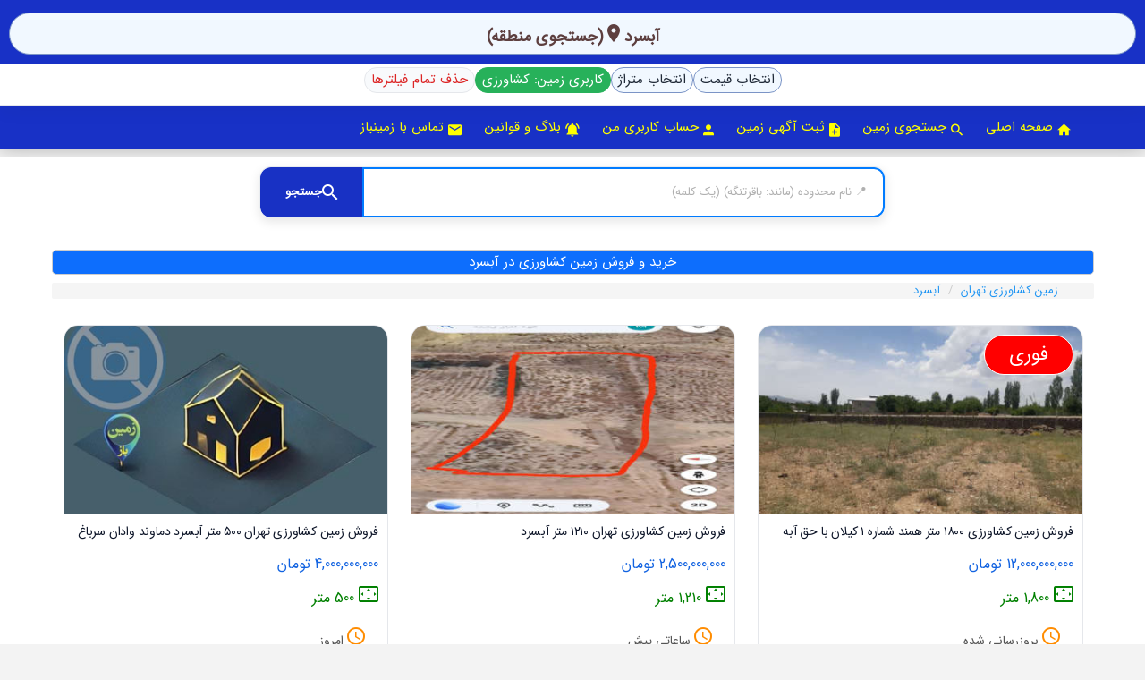

--- FILE ---
content_type: text/html; charset=UTF-8
request_url: https://zaminbaz.com/%D8%B2%D9%85%DB%8C%D9%86-%D8%A8%D8%A7%D8%BA/%D8%AA%D9%87%D8%B1%D8%A7%D9%86/%D8%A2%D8%A8%D8%B3%D8%B1%D8%AF?terrain=%DA%A9%D8%B4%D8%A7%D9%88%D8%B1%D8%B2%DB%8C
body_size: 25698
content:
<!DOCTYPE html>
<html lang="fa">
    <!--[if IE 9 ]><html lang="fa" class="ie9"><![endif]-->
<head>
    <meta charset="utf-8"><meta http-equiv="X-UA-Compatible" content="IE=edge"><meta name="viewport" content="width=device-width, initial-scale=1">  <link href="https://zaminbaz.com/assets/vendors/bower_components/material-design-iconic-font/dist/css/material-design-iconic-font.min.css" rel="stylesheet"><link rel="stylesheet" href="https://zaminbaz.com/assets/css/app_1.min.css?v=1.7.8.9"><link rel="stylesheet" href="https://zaminbaz.com/assets/css/app_2.min.css?v=1.7.8.9"><link rel="stylesheet" href="https://zaminbaz.com/assets/css/state_city.css?v=1.7.8.9"><link rel='stylesheet' href='https://zaminbaz.com/assets/css/dynamic_colors.php?scheme=BLUE'><link href="https://zaminbaz.com/assets/sweetalert/sweetalert2.min.css" rel="stylesheet" type="text/css"/><link rel="icon" href="https://zaminbaz.com/favicon.png"><link rel="stylesheet" href="https://zaminbaz.com/assets/css/menu.css?v=1.7.8.9"><style >[wire\:loading], [wire\:loading\.delay], [wire\:loading\.inline-block], [wire\:loading\.inline], [wire\:loading\.block], [wire\:loading\.flex], [wire\:loading\.table], [wire\:loading\.grid], [wire\:loading\.inline-flex] {display: none;}[wire\:loading\.delay\.shortest], [wire\:loading\.delay\.shorter], [wire\:loading\.delay\.short], [wire\:loading\.delay\.long], [wire\:loading\.delay\.longer], [wire\:loading\.delay\.longest] {display:none;}[wire\:offline] {display: none;}[wire\:dirty]:not(textarea):not(input):not(select) {display: none;}input:-webkit-autofill, select:-webkit-autofill, textarea:-webkit-autofill {animation-duration: 50000s;animation-name: livewireautofill;}@keyframes livewireautofill { from {} }</style>        <title>خرید و فروش زمین کشاورزی در آبسرد | زمینباز</title>
    
    
    <meta name="description" content="خرید و فروش زمین کشاورزی در آبسرد؛ میانگین قیمت منطقه: متری ۵.۳ میلیون تومان - مشاهده لیست آگهی ‌ها و قیمت‌ ها در زمینباز">
    <meta property="og:title" content="خرید و فروش زمین کشاورزی در آبسرد | زمینباز"/>
    <meta property="og:description" content="خرید و فروش زمین کشاورزی در آبسرد؛ میانگین قیمت منطقه: متری ۵.۳ میلیون تومان - مشاهده لیست آگهی ‌ها و قیمت‌ ها در زمینباز">
    <meta name="twitter:title" content="خرید و فروش زمین کشاورزی در آبسرد | زمینباز"/>
    <meta name="twitter:description" content="خرید و فروش زمین کشاورزی در آبسرد؛ میانگین قیمت منطقه: متری ۵.۳ میلیون تومان - مشاهده لیست آگهی ‌ها و قیمت‌ ها در زمینباز">
    


    
    <script type="application/ld+json">
        {"@context":"https://schema.org","@type":"BreadcrumbList","itemListElement":[{"@type":"ListItem","position":1,"name":"خانه","item":"https://zaminbaz.com"},{"@type":"ListItem","position":2,"name":"زمین","item":"https://zaminbaz.com/زمین-باغ"},{"@type":"ListItem","position":3,"name":"تهران","item":"https://zaminbaz.com/زمین-باغ/تهران"},{"@type":"ListItem","position":4,"name":"آبسرد","item":"https://zaminbaz.com/زمین-باغ/تهران/آبسرد"},{"@type":"ListItem","position":5,"name":"N/A - زمین کشاورزی","item":"https://zaminbaz.com/%D8%B2%D9%85%DB%8C%D9%86-%D8%A8%D8%A7%D8%BA/%D8%AA%D9%87%D8%B1%D8%A7%D9%86/%D8%A2%D8%A8%D8%B3%D8%B1%D8%AF?terrain=%DA%A9%D8%B4%D8%A7%D9%88%D8%B1%D8%B2%DB%8C"}]}    </script>
    <link rel="stylesheet" href="https://zaminbaz.com/assets/css/ads-detail.css?v=1.7.8.9">

    
    <link rel="canonical" href="https://zaminbaz.com/%D8%B2%D9%85%DB%8C%D9%86-%D8%A8%D8%A7%D8%BA/%D8%AA%D9%87%D8%B1%D8%A7%D9%86/%D8%A2%D8%A8%D8%B3%D8%B1%D8%AF?terrain=%DA%A9%D8%B4%D8%A7%D9%88%D8%B1%D8%B2%DB%8C" />

        <link rel="stylesheet" href="https://zaminbaz.com/assets/css/menu.css?v=1.7.8.9">
    <link rel="stylesheet" href="https://zaminbaz.com/assets/css/ads.css?v=1.7.8.9">

    

</head>
<body>
<header id="header"><div class="header__top"><div class="container"><div class="top-menu-left-buttons"><div id="top-menu-account-placeholder"></div><div class="auth-buttons" id="top-menu-auth-buttons"> </div></div></div></div><div class="header__main"><div class="container">
            <div class="navigation-trigger visible-xs visible-sm m-t-15 m-b-15" id="mnavTrigger">
                <button type="button" class="mobile-menu" aria-controls="mnavList" aria-expanded="false">
                    <i class="zmdi zmdi-menu mobile-menu__icon" aria-hidden="true"></i>
                    <span class="mobile-menu__label">منو سایت</span>
                </button>
            </div>
            <!-- اوورلی مخصوص موبایل -->
            <div class="mnav-overlay" id="mnavOverlay" hidden></div>

            <ul class="navigation" id="mnavList" role="menu" aria-hidden="true">
                <li class="visible-xs visible-sm">
                    <a class="navigation__close" href="#" role="button" aria-label="بستن منو">
                        <i class="zmdi zmdi-long-arrow-right" aria-hidden="true"></i>
                    </a>
                </li>
                <li class='main-menu-item' id='menu-item-1'><a href="https://zaminbaz.com"><i class='zmdi zmdi-home'></i>صفحه اصلی</a></li>
                <li class='main-menu-item' id='menu-item-3'><a href='https://zaminbaz.com/%D8%B2%D9%85%DB%8C%D9%86-%D8%A8%D8%A7%D8%BA'><i class='zmdi zmdi-search'></i>جستجوی زمین</a></li>
                <li class='main-menu-item' id='menu-item-2'>
                    <a href='https://zaminbaz.com/user/ad/create' class="mnav-cta">
                        <i class='zmdi zmdi-file-add'></i>ثبت آگهی زمین
                    </a>
                </li>
                <li class='main-menu-item' id='menu-item-2'><a href='https://zaminbaz.com/user/ad'><i class='zmdi zmdi-account'></i>حساب کاربری من</a></li>
                <li class='main-menu-item' id='menu-item-5'><a href='https://zaminbaz.com/post'><i class='zmdi zmdi-notifications-active'></i>بلاگ و قوانین</a></li>
                <li class='main-menu-item' id='menu-item-92'><a href='https://zaminbaz.com/contact'><i class='zmdi zmdi-email'></i>تماس با زمینباز</a></li>
            </ul>
        </div>
    </div>
</header>

        <div wire:id="lVvIFNjWm1XLHL1DG47W" wire:initial-data="{&quot;fingerprint&quot;:{&quot;id&quot;:&quot;lVvIFNjWm1XLHL1DG47W&quot;,&quot;name&quot;:&quot;state-city-zone&quot;,&quot;locale&quot;:&quot;en&quot;,&quot;path&quot;:&quot;%D8%B2%D9%85%DB%8C%D9%86-%D8%A8%D8%A7%D8%BA\/%D8%AA%D9%87%D8%B1%D8%A7%D9%86\/%D8%A2%D8%A8%D8%B3%D8%B1%D8%AF&quot;,&quot;method&quot;:&quot;GET&quot;,&quot;v&quot;:&quot;acj&quot;},&quot;effects&quot;:{&quot;emits&quot;:[{&quot;event&quot;:&quot;keepModalOpen&quot;,&quot;params&quot;:[]},{&quot;event&quot;:&quot;keepModalOpen&quot;,&quot;params&quot;:[]}],&quot;listeners&quot;:[]},&quot;serverMemo&quot;:{&quot;children&quot;:[],&quot;errors&quot;:[],&quot;htmlHash&quot;:&quot;e838f0f2&quot;,&quot;data&quot;:{&quot;adFilter&quot;:null,&quot;title&quot;:null,&quot;cities&quot;:[],&quot;zones&quot;:[],&quot;states&quot;:[],&quot;selectedState&quot;:8,&quot;selectedCity&quot;:214,&quot;selectedZone&quot;:null,&quot;plans&quot;:null,&quot;selectedPlan&quot;:null,&quot;state&quot;:[],&quot;city&quot;:[],&quot;zone&quot;:null,&quot;perPage&quot;:null},&quot;dataMeta&quot;:{&quot;modelCollections&quot;:{&quot;cities&quot;:{&quot;class&quot;:&quot;App\\Models\\City&quot;,&quot;id&quot;:[214,215,216,217,218,219,220,221,222,223,224,225,29,226,227,228,229,230,231,232,233,234,235,243,236,237,238,239,240,241,242,244,245,246,247,248,249,250,251,252,253],&quot;relations&quot;:[],&quot;connection&quot;:&quot;mysql&quot;},&quot;zones&quot;:{&quot;class&quot;:null,&quot;id&quot;:[],&quot;relations&quot;:[],&quot;connection&quot;:null},&quot;states&quot;:{&quot;class&quot;:&quot;App\\Models\\State&quot;,&quot;id&quot;:[36,37,38,7,6,35,34,8,10,32,31,30,11,12,13,14,15,29,17,18,20,19,21,22,33,23,25,24,26,27,28],&quot;relations&quot;:[],&quot;connection&quot;:&quot;mysql&quot;}},&quot;models&quot;:{&quot;state&quot;:{&quot;class&quot;:&quot;App\\Models\\State&quot;,&quot;id&quot;:8,&quot;relations&quot;:[],&quot;connection&quot;:&quot;mysql&quot;},&quot;city&quot;:{&quot;class&quot;:&quot;App\\Models\\City&quot;,&quot;id&quot;:214,&quot;relations&quot;:[],&quot;connection&quot;:&quot;mysql&quot;}}},&quot;checksum&quot;:&quot;1661d782cbc530ef98721bfe6b81149c73fd930e325ea454bdb3645efdf4726f&quot;}}"><section class="section search-fields-section text-center">
        <div class="container">
            <!-- مودال استان/شهر/محله -->
            <div class="modal" wire:ignore.self  wire:key="stateCityZone-type-modal" id="searchModal" tabindex="-1" role="dialog"
                 aria-labelledby="searchModalLabel"
                 aria-modal="false"
                 hidden>
                <div class="modal-dialog modal-lg" role="document">
                    <div class="modal-content">
                        <button type="button" class="close" id="closeModalButton" aria-label="Close">
                            <span aria-hidden="true">بستن</span>
                        </button>
                        <div class="modal-body">
                            <div id="search-fields-part">
                                <div class="search-fields">
                                    <!-- انتخاب استان -->
                                    <div class="form-group">
                                        <label for="state">انتخاب استان</label>
                                        <select name="selectedState" id="state" class="form-control" wire:model="selectedState">
                                            <option value="">همه استان‌ها</option>
                                                                                            <option value="36">آذربایجان شرقی</option>
                                                                                            <option value="37">آذربایجان غربی</option>
                                                                                            <option value="38">اردبیل</option>
                                                                                            <option value="7">اصفهان</option>
                                                                                            <option value="6">البرز</option>
                                                                                            <option value="35">ایلام</option>
                                                                                            <option value="34">بوشهر</option>
                                                                                            <option value="8">تهران</option>
                                                                                            <option value="10">چهار محال و بختیاری</option>
                                                                                            <option value="32">خراسان جنوبی</option>
                                                                                            <option value="31">خراسان رضوی</option>
                                                                                            <option value="30">خراسان شمالی</option>
                                                                                            <option value="11">خوزستان</option>
                                                                                            <option value="12">زنجان</option>
                                                                                            <option value="13">سمنان</option>
                                                                                            <option value="14">سیستان و بلوچستان</option>
                                                                                            <option value="15">فارس</option>
                                                                                            <option value="29">قزوین</option>
                                                                                            <option value="17">قم</option>
                                                                                            <option value="18">کردستان</option>
                                                                                            <option value="20">کرمان</option>
                                                                                            <option value="19">کرمانشاه</option>
                                                                                            <option value="21">کهکیلویه و بویراحمد</option>
                                                                                            <option value="22">گلستان</option>
                                                                                            <option value="33">گیلان</option>
                                                                                            <option value="23">لرستان</option>
                                                                                            <option value="25">مازندران</option>
                                                                                            <option value="24">مرکزی</option>
                                                                                            <option value="26">هرمزگان</option>
                                                                                            <option value="27">همدان</option>
                                                                                            <option value="28">یزد</option>
                                                                                    </select>
                                    </div>
                                                                            <div class="form-group">
                                            <label for="city">انتخاب شهر</label>
                                            <select name="selectedCity" id="city" class="form-control" wire:model="selectedCity">
                                                <option value="">همه شهرها</option>
                                                                                                    <option value="214">آبسرد</option>
                                                                                                    <option value="215">آبعلی</option>
                                                                                                    <option value="216">ارجمند</option>
                                                                                                    <option value="217">اسلامشهر</option>
                                                                                                    <option value="218">اندیشه</option>
                                                                                                    <option value="219">باغستان</option>
                                                                                                    <option value="220">باقرشهر</option>
                                                                                                    <option value="221">بومهن</option>
                                                                                                    <option value="222">پاکدشت</option>
                                                                                                    <option value="223">پردیس</option>
                                                                                                    <option value="224">پرند</option>
                                                                                                    <option value="225">پیشوا</option>
                                                                                                    <option value="29">تهران(شهر)</option>
                                                                                                    <option value="226">جوداباد</option>
                                                                                                    <option value="227">چهاردانگه</option>
                                                                                                    <option value="228">حسن آباد</option>
                                                                                                    <option value="229">دماوند</option>
                                                                                                    <option value="230">رباط کریم</option>
                                                                                                    <option value="231">رودهن</option>
                                                                                                    <option value="232">شاهدشهر</option>
                                                                                                    <option value="233">شریف آباد</option>
                                                                                                    <option value="234">شمشک</option>
                                                                                                    <option value="235">شهرری</option>
                                                                                                    <option value="243">شهرقدس</option>
                                                                                                    <option value="236">شهریار</option>
                                                                                                    <option value="237">صالحیه</option>
                                                                                                    <option value="238">صباشهر</option>
                                                                                                    <option value="239">صفادشت</option>
                                                                                                    <option value="240">فردوسیه</option>
                                                                                                    <option value="241">فشم</option>
                                                                                                    <option value="242">فیروزکوه</option>
                                                                                                    <option value="244">قرچک</option>
                                                                                                    <option value="245">کهریزک</option>
                                                                                                    <option value="246">کیلان</option>
                                                                                                    <option value="247">گلستان</option>
                                                                                                    <option value="248">لواسان</option>
                                                                                                    <option value="249">ملارد</option>
                                                                                                    <option value="250">نسیم شهر</option>
                                                                                                    <option value="251">نصیرشهر</option>
                                                                                                    <option value="252">وحیدیه</option>
                                                                                                    <option value="253">ورامین</option>
                                                                                            </select>
                                        </div>
                                                                                                        </div>
                            </div>
                        </div>
                        <div class="modal-footer">
                            <a id="applyFilterButton" href="https://zaminbaz.com/%D8%B2%D9%85%DB%8C%D9%86-%D8%A8%D8%A7%D8%BA/%D8%AA%D9%87%D8%B1%D8%A7%D9%86/%D8%A2%D8%A8%D8%B3%D8%B1%D8%AF" class="btn btn-success">
                                اعمال فیلتر
                            </a>
                            <button type="button" class="btn btn-secondary" id="closeFooterButton">انصراف</button>
                        </div>
                        <div wire:loading wire:target="selectedZone,selectedCity,selectedState" class="loading-overlay">
                            <div class="loading-spinner"></div>
                            <p>در حال بارگزاری منطقه</p>
                        </div>
                    </div>
                </div>
            </div>
        </div>
        <!-- دکمه شناور انتخاب استان/شهر -->
        <div class="floating-submit-button-wrapper">
            <a id="mobile-floating-button" class="floating-add-item-button filter-btn">
            <span class="btn-sabt-blue size-18">
                                    آبسرد
                                <i class="zmdi zmdi-pin"></i> (جستجوی منطقه)
            </span>
            </a>
        </div>
    </section>
</div>

<!-- Livewire Component wire-end:lVvIFNjWm1XLHL1DG47W -->        <div wire:id="D7Y5FYKm4tba5hqDjl28" wire:initial-data="{&quot;fingerprint&quot;:{&quot;id&quot;:&quot;D7Y5FYKm4tba5hqDjl28&quot;,&quot;name&quot;:&quot;ads&quot;,&quot;locale&quot;:&quot;en&quot;,&quot;path&quot;:&quot;%D8%B2%D9%85%DB%8C%D9%86-%D8%A8%D8%A7%D8%BA\/%D8%AA%D9%87%D8%B1%D8%A7%D9%86\/%D8%A2%D8%A8%D8%B3%D8%B1%D8%AF&quot;,&quot;method&quot;:&quot;GET&quot;,&quot;v&quot;:&quot;acj&quot;},&quot;effects&quot;:{&quot;dispatches&quot;:[{&quot;event&quot;:&quot;update-all-meta&quot;,&quot;data&quot;:{&quot;title&quot;:&quot;\u062e\u0631\u06cc\u062f \u0648 \u0641\u0631\u0648\u0634 \u0632\u0645\u06cc\u0646 \u06a9\u0634\u0627\u0648\u0631\u0632\u06cc \u062f\u0631 \u0622\u0628\u0633\u0631\u062f | \u0632\u0645\u06cc\u0646\u0628\u0627\u0632&quot;,&quot;description&quot;:&quot;\u062e\u0631\u06cc\u062f \u0648 \u0641\u0631\u0648\u0634 \u0632\u0645\u06cc\u0646 \u06a9\u0634\u0627\u0648\u0631\u0632\u06cc \u062f\u0631 \u0622\u0628\u0633\u0631\u062f\u061b \u0645\u06cc\u0627\u0646\u06af\u06cc\u0646 \u0642\u06cc\u0645\u062a \u0645\u0646\u0637\u0642\u0647: \u0645\u062a\u0631\u06cc \u06f5.\u06f3 \u0645\u06cc\u0644\u06cc\u0648\u0646 \u062a\u0648\u0645\u0627\u0646 - \u0645\u0634\u0627\u0647\u062f\u0647 \u0644\u06cc\u0633\u062a \u0622\u06af\u0647\u06cc \u200c\u0647\u0627 \u0648 \u0642\u06cc\u0645\u062a\u200c \u0647\u0627 \u062f\u0631 \u0632\u0645\u06cc\u0646\u0628\u0627\u0632&quot;,&quot;canonical&quot;:&quot;https:\/\/zaminbaz.com\/%D8%B2%D9%85%DB%8C%D9%86-%D8%A8%D8%A7%D8%BA\/%D8%AA%D9%87%D8%B1%D8%A7%D9%86\/%D8%A2%D8%A8%D8%B3%D8%B1%D8%AF?terrain=%DA%A9%D8%B4%D8%A7%D9%88%D8%B1%D8%B2%DB%8C&quot;}}],&quot;listeners&quot;:[&quot;applyTerrainFilter&quot;,&quot;openTerTypeModal&quot;,&quot;updateSizeFilter&quot;,&quot;resetSizeFilter&quot;,&quot;updatePriceFilter&quot;,&quot;resetPriceFilter&quot;],&quot;path&quot;:&quot;https:\/\/zaminbaz.com\/%D8%B2%D9%85%DB%8C%D9%86-%D8%A8%D8%A7%D8%BA\/%D8%AA%D9%87%D8%B1%D8%A7%D9%86\/%D8%A2%D8%A8%D8%B3%D8%B1%D8%AF?terrain=%DA%A9%D8%B4%D8%A7%D9%88%D8%B1%D8%B2%DB%8C&quot;},&quot;serverMemo&quot;:{&quot;children&quot;:{&quot;adFilter-49582&quot;:{&quot;id&quot;:&quot;CxTfVKp9EkaProVCEHPO&quot;,&quot;tag&quot;:&quot;div&quot;},&quot;adFilter-44947&quot;:{&quot;id&quot;:&quot;4XlzBAufQ73iNWMNiplL&quot;,&quot;tag&quot;:&quot;div&quot;},&quot;adFilter-28964&quot;:{&quot;id&quot;:&quot;UwgE3nIhx7WHVsqcqcWh&quot;,&quot;tag&quot;:&quot;div&quot;},&quot;adFilter-55811&quot;:{&quot;id&quot;:&quot;DzGzhLCQsnbYXYxwv6PP&quot;,&quot;tag&quot;:&quot;div&quot;},&quot;adFilter-46277&quot;:{&quot;id&quot;:&quot;p7VIyawRDAYWNtd5uyRK&quot;,&quot;tag&quot;:&quot;div&quot;},&quot;adFilter-53406&quot;:{&quot;id&quot;:&quot;y94so9RCU4XSyS7VGWow&quot;,&quot;tag&quot;:&quot;div&quot;},&quot;adFilter-42060&quot;:{&quot;id&quot;:&quot;QpcYpsmVFINGlEj07FnO&quot;,&quot;tag&quot;:&quot;div&quot;},&quot;adFilter-57839&quot;:{&quot;id&quot;:&quot;W8GRBMTL2OUU4I3WW8mn&quot;,&quot;tag&quot;:&quot;div&quot;},&quot;adFilter-17510&quot;:{&quot;id&quot;:&quot;xurTP6gamxqtMKinIIgb&quot;,&quot;tag&quot;:&quot;div&quot;},&quot;adFilter-44755&quot;:{&quot;id&quot;:&quot;lf589Il5FkujCvbCllmq&quot;,&quot;tag&quot;:&quot;div&quot;},&quot;adFilter-47093&quot;:{&quot;id&quot;:&quot;mcTx3Bgs35Gj7o0ylrD9&quot;,&quot;tag&quot;:&quot;div&quot;},&quot;adFilter-40716&quot;:{&quot;id&quot;:&quot;sSnaPlb57AjinyUbR7ay&quot;,&quot;tag&quot;:&quot;div&quot;},&quot;adFilter-53549&quot;:{&quot;id&quot;:&quot;83ov0ptE28ALhWaZtCWw&quot;,&quot;tag&quot;:&quot;div&quot;},&quot;adFilter-51804&quot;:{&quot;id&quot;:&quot;GeP4GI39a07xUEK3NVGI&quot;,&quot;tag&quot;:&quot;div&quot;},&quot;adFilter-53466&quot;:{&quot;id&quot;:&quot;K1Y0TuoWlMPebMV5Q8lt&quot;,&quot;tag&quot;:&quot;div&quot;},&quot;adFilter-45930&quot;:{&quot;id&quot;:&quot;nT0sq689bdLSEjneHkUK&quot;,&quot;tag&quot;:&quot;div&quot;},&quot;adFilter-43496&quot;:{&quot;id&quot;:&quot;PF42lFNnKpjj8QvVLVIj&quot;,&quot;tag&quot;:&quot;div&quot;},&quot;adFilter-59406&quot;:{&quot;id&quot;:&quot;h37efJDAcupv9IwWfpvw&quot;,&quot;tag&quot;:&quot;div&quot;},&quot;adFilter-41509&quot;:{&quot;id&quot;:&quot;60atWOWTS2SEooHq1vYB&quot;,&quot;tag&quot;:&quot;div&quot;},&quot;adFilter-47584&quot;:{&quot;id&quot;:&quot;nCWHLDGMCgmtX9SxBlZK&quot;,&quot;tag&quot;:&quot;div&quot;},&quot;adFilter-39732&quot;:{&quot;id&quot;:&quot;FM61TIv1n7cIdp2b9Mc7&quot;,&quot;tag&quot;:&quot;div&quot;},&quot;adFilter-54802&quot;:{&quot;id&quot;:&quot;2fDlu0ZZIeSGwHgCAurC&quot;,&quot;tag&quot;:&quot;div&quot;},&quot;adFilter-56876&quot;:{&quot;id&quot;:&quot;xfj0F7kjem666qvzObLm&quot;,&quot;tag&quot;:&quot;div&quot;},&quot;adFilter-45614&quot;:{&quot;id&quot;:&quot;NeIcXS3A5f8nGxUCjg6T&quot;,&quot;tag&quot;:&quot;div&quot;},&quot;adFilter-28615&quot;:{&quot;id&quot;:&quot;a39qeCgNSecD9zUxzX7Z&quot;,&quot;tag&quot;:&quot;div&quot;},&quot;adFilter-45425&quot;:{&quot;id&quot;:&quot;uhvDm307OWVoBMxxGDpu&quot;,&quot;tag&quot;:&quot;div&quot;},&quot;adFilter-52907&quot;:{&quot;id&quot;:&quot;9nIo1vGhWwcAN3F7Wapo&quot;,&quot;tag&quot;:&quot;div&quot;},&quot;adFilter-52852&quot;:{&quot;id&quot;:&quot;4xMbxLH2Thk4RuToHcwk&quot;,&quot;tag&quot;:&quot;div&quot;},&quot;adFilter-41185&quot;:{&quot;id&quot;:&quot;s4rSvnduIsUVXQhWqAaB&quot;,&quot;tag&quot;:&quot;div&quot;},&quot;adFilter-35899&quot;:{&quot;id&quot;:&quot;NqGiWea55XxTDx1nyEM9&quot;,&quot;tag&quot;:&quot;div&quot;},&quot;adFilter-47280&quot;:{&quot;id&quot;:&quot;AxDHjUwV0lPOkb8SaAHp&quot;,&quot;tag&quot;:&quot;div&quot;},&quot;adFilter-58170&quot;:{&quot;id&quot;:&quot;OMzXUlevUwGKNzG8LC0w&quot;,&quot;tag&quot;:&quot;div&quot;},&quot;adFilter-44013&quot;:{&quot;id&quot;:&quot;lTwQUqHEHlMyduYJSpEy&quot;,&quot;tag&quot;:&quot;div&quot;}},&quot;errors&quot;:[],&quot;htmlHash&quot;:&quot;e88e59ba&quot;,&quot;data&quot;:{&quot;state&quot;:[],&quot;city&quot;:[],&quot;zone&quot;:[],&quot;terrain&quot;:&quot;\u06a9\u0634\u0627\u0648\u0631\u0632\u06cc&quot;,&quot;selectedTerrain&quot;:&quot;\u06a9\u0634\u0627\u0648\u0631\u0632\u06cc&quot;,&quot;minSize&quot;:null,&quot;maxSize&quot;:null,&quot;minPrice&quot;:null,&quot;maxPrice&quot;:null,&quot;exchangeable&quot;:false,&quot;fori&quot;:false,&quot;region_query&quot;:null,&quot;honeypot&quot;:null,&quot;changePrice&quot;:false,&quot;changeMetrage&quot;:false,&quot;changeterrain&quot;:true,&quot;priceStats&quot;:{&quot;average&quot;:5266666,&quot;max&quot;:25000000,&quot;min&quot;:1350000,&quot;count&quot;:27},&quot;adWithMinMetrage&quot;:[],&quot;adWithMaxMetrage&quot;:[],&quot;adWithMinPrice&quot;:[],&quot;adWithMaxPrice&quot;:[],&quot;perPage&quot;:42,&quot;scrollPosition&quot;:0,&quot;currentTitle&quot;:&quot;&quot;,&quot;currentH1&quot;:&quot;\u062e\u0631\u06cc\u062f \u0648 \u0641\u0631\u0648\u0634 \u0632\u0645\u06cc\u0646 \u06a9\u0634\u0627\u0648\u0631\u0632\u06cc \u062f\u0631 \u0622\u0628\u0633\u0631\u062f&quot;,&quot;page&quot;:1,&quot;paginators&quot;:{&quot;page&quot;:1}},&quot;dataMeta&quot;:{&quot;models&quot;:{&quot;state&quot;:{&quot;class&quot;:&quot;App\\Models\\State&quot;,&quot;id&quot;:8,&quot;relations&quot;:[],&quot;connection&quot;:&quot;mysql&quot;},&quot;city&quot;:{&quot;class&quot;:&quot;App\\Models\\City&quot;,&quot;id&quot;:214,&quot;relations&quot;:[],&quot;connection&quot;:&quot;mysql&quot;},&quot;zone&quot;:{&quot;class&quot;:&quot;App\\Models\\Zone&quot;},&quot;adWithMinMetrage&quot;:{&quot;class&quot;:&quot;App\\Models\\Ad&quot;,&quot;id&quot;:52907,&quot;relations&quot;:[&quot;terrain&quot;,&quot;properties&quot;],&quot;connection&quot;:&quot;mysql&quot;},&quot;adWithMaxMetrage&quot;:{&quot;class&quot;:&quot;App\\Models\\Ad&quot;,&quot;id&quot;:47093,&quot;relations&quot;:[&quot;terrain&quot;,&quot;properties&quot;],&quot;connection&quot;:&quot;mysql&quot;},&quot;adWithMinPrice&quot;:{&quot;class&quot;:&quot;App\\Models\\Ad&quot;,&quot;id&quot;:59406,&quot;relations&quot;:[&quot;terrain&quot;,&quot;properties&quot;,&quot;documents&quot;,&quot;Properties&quot;],&quot;connection&quot;:&quot;mysql&quot;},&quot;adWithMaxPrice&quot;:{&quot;class&quot;:&quot;App\\Models\\Ad&quot;,&quot;id&quot;:49582,&quot;relations&quot;:[&quot;terrain&quot;,&quot;properties&quot;,&quot;documents&quot;,&quot;Properties&quot;],&quot;connection&quot;:&quot;mysql&quot;}}},&quot;checksum&quot;:&quot;8d360087a53d9b1d1dba2352c9ebd9812c54e9477c9ec71e22f60cce1472f037&quot;}}"><section class="section search-results-section"><div class="container"><div class="row listings-grid" id="pagination-items-wrapper">
                                    <div class="region-search-container">

                        <div wire:loading wire:target="searchByRegion" class="loading-overlay">
                            <div class="loading-spinner"></div>
                            <p>در حال جستجو...</p>
                        </div>

                        <div class="region-search-form">

                            <div class="honeypot-field" aria-hidden="true">
                                <label for="honeypot">Leave this field empty</label>
                                <input id="honeypot"
                                       type="text"
                                       wire:model.defer="honeypot"
                                       tabindex="-1"
                                       autocomplete="off">
                            </div>
                            <input type="text"
                                   class="region-search-input"
                                   placeholder="📍 نام محدوده (مانند: باقرتنگه) (یک کلمه)"
                                   aria-label="جستجوی منطقه"
                                   maxlength="10"
                                   wire:model.defer="region_query">

                            <button type="button"
                                    class="region-search-button"
                                    aria-label="جستجو"
                                    wire:click="searchByRegion">
                                <span class="zmdi zmdi-search"></span>
                                <span>جستجو</span>
                            </button>

                        </div>
                    </div>

                                                    <h1 id="openModalButtonFromHeader"
                    class="own-border-title-show btn-blue-own text-center h1NewSize"
                    style="cursor:pointer;">
                    خرید و فروش زمین کشاورزی در آبسرد
                </h1>
                <nav aria-label="breadcrumb"><ol class="text-right rtl breadcrumb"> <li class="breadcrumb-item"><a href="https://zaminbaz.com/%D8%B2%D9%85%DB%8C%D9%86-%D8%A8%D8%A7%D8%BA/%D8%AA%D9%87%D8%B1%D8%A7%D9%86?terrain=%DA%A9%D8%B4%D8%A7%D9%88%D8%B1%D8%B2%DB%8C">
                                 زمین کشاورزی تهران </a></li>  <li class="breadcrumb-item"><a href="https://zaminbaz.com/%D8%B2%D9%85%DB%8C%D9%86-%D8%A8%D8%A7%D8%BA/%D8%AA%D9%87%D8%B1%D8%A7%D9%86/%D8%A2%D8%A8%D8%B3%D8%B1%D8%AF?terrain=%DA%A9%D8%B4%D8%A7%D9%88%D8%B1%D8%B2%DB%8C">آبسرد</a></li>  </ol></nav>
                <div id="ads-list" class="ads-list-container">
                    <div wire:key="ads-33">
                        
                                                    <div class="filtered-results-section">
                                                                    <div wire:id="CxTfVKp9EkaProVCEHPO" wire:initial-data="{&quot;fingerprint&quot;:{&quot;id&quot;:&quot;CxTfVKp9EkaProVCEHPO&quot;,&quot;name&quot;:&quot;ads-detail&quot;,&quot;locale&quot;:&quot;en&quot;,&quot;path&quot;:&quot;%D8%B2%D9%85%DB%8C%D9%86-%D8%A8%D8%A7%D8%BA\/%D8%AA%D9%87%D8%B1%D8%A7%D9%86\/%D8%A2%D8%A8%D8%B3%D8%B1%D8%AF&quot;,&quot;method&quot;:&quot;GET&quot;,&quot;v&quot;:&quot;acj&quot;},&quot;effects&quot;:{&quot;listeners&quot;:[]},&quot;serverMemo&quot;:{&quot;children&quot;:[],&quot;errors&quot;:[],&quot;htmlHash&quot;:&quot;d02c565f&quot;,&quot;data&quot;:{&quot;adF&quot;:[],&quot;adTime&quot;:&quot;\u0628\u0631\u0648\u0632\u0631\u0633\u0627\u0646\u06cc \u0634\u062f\u0647&quot;,&quot;location&quot;:&quot;\u0622\u0628\u0633\u0631\u062f&quot;,&quot;stateSelected&quot;:8,&quot;citySelected&quot;:214,&quot;onlyShowTime&quot;:true},&quot;dataMeta&quot;:{&quot;models&quot;:{&quot;adF&quot;:{&quot;class&quot;:&quot;App\\Models\\Ad&quot;,&quot;id&quot;:49582,&quot;relations&quot;:[&quot;terrain&quot;,&quot;properties&quot;,&quot;city&quot;],&quot;connection&quot;:&quot;mysql&quot;}}},&quot;checksum&quot;:&quot;1f7d7180cd32b1afad8f04a6dba51c144b1e082d18c7a6e0f8378facfcf35cfe&quot;}}" class="col-md-4 col-sm-6 col-xs-12 ad-card">
    <div class="zb-adcard">
        <a href="https://zaminbaz.com/ads/49582/%D9%81%D8%B1%D9%88%D8%B4-%D8%B2%D9%85%DB%8C%D9%86-%DA%A9%D8%B4%D8%A7%D9%88%D8%B1%D8%B2%DB%8C-%DB%B1%DB%B8%DB%B0%DB%B0-%D9%85%D8%AA%D8%B1-%D9%87%D9%85%D9%86%D8%AF-%D8%B4%D9%85%D8%A7%D8%B1%D9%87-%DB%B1-%DA%A9%DB%8C%D9%84%D8%A7%D9%86-%D8%A8%D8%A7-%D8%AD%D9%82-%D8%A2%D8%A8%D9%87-%DB%B4%DB%B9%DB%B8%DB%B9%DB%B8" class="zb-adcard__link">
            <div class="zb-adcard__media">
                                    <div class="zb-ribbon plan--tosale"><span>فوری</span></div>
                                                        <img class="zb-adcard__image" src="/images/49582/thumbs/1.jpg?v=1754029651" alt="فروش زمین کشاورزی ۱۸۰۰ متر همند شماره ۱ کیلان با حق آبه">      </div>
            <div class="zb-adcard__body">
                <div class="zb-adcard__title">فروش زمین کشاورزی ۱۸۰۰ متر همند شماره ۱ کیلان با حق آبه</div>
                <div class="zb-adcard__meta">
                    <ul class="price-info">
                                                    <li>12,000,000,000 تومان</li>
                                            </ul>
                    

                </div>
                <div class="zb-adcard__meta">
                    <ul  class="zb-adcard__meta" >
                        <li class="area">
                            <i class="zmdi zmdi-fullscreen-alt"></i>
                            <span class="value">1,800 متر
                                                        </span>
                        </li>
                    </ul>
                </div>
                <div class="zb-adcard__location">
                    <h5>
                        <i class="zmdi zmdi-time"></i>
                        <span class="value">
                                                            بروزرسانی شده
                                                    </span>
                    </h5>
                </div>
            </div>
        </a>
    </div>
</div>


<!-- Livewire Component wire-end:CxTfVKp9EkaProVCEHPO -->                                                                    <div wire:id="4XlzBAufQ73iNWMNiplL" wire:initial-data="{&quot;fingerprint&quot;:{&quot;id&quot;:&quot;4XlzBAufQ73iNWMNiplL&quot;,&quot;name&quot;:&quot;ads-detail&quot;,&quot;locale&quot;:&quot;en&quot;,&quot;path&quot;:&quot;%D8%B2%D9%85%DB%8C%D9%86-%D8%A8%D8%A7%D8%BA\/%D8%AA%D9%87%D8%B1%D8%A7%D9%86\/%D8%A2%D8%A8%D8%B3%D8%B1%D8%AF&quot;,&quot;method&quot;:&quot;GET&quot;,&quot;v&quot;:&quot;acj&quot;},&quot;effects&quot;:{&quot;listeners&quot;:[]},&quot;serverMemo&quot;:{&quot;children&quot;:[],&quot;errors&quot;:[],&quot;htmlHash&quot;:&quot;5cb3bfd1&quot;,&quot;data&quot;:{&quot;adF&quot;:[],&quot;adTime&quot;:&quot;\u0633\u0627\u0639\u0627\u062a\u06cc \u067e\u06cc\u0634&quot;,&quot;location&quot;:&quot;\u0622\u0628\u0633\u0631\u062f&quot;,&quot;stateSelected&quot;:8,&quot;citySelected&quot;:214,&quot;onlyShowTime&quot;:true},&quot;dataMeta&quot;:{&quot;models&quot;:{&quot;adF&quot;:{&quot;class&quot;:&quot;App\\Models\\Ad&quot;,&quot;id&quot;:44947,&quot;relations&quot;:[&quot;terrain&quot;,&quot;properties&quot;,&quot;city&quot;],&quot;connection&quot;:&quot;mysql&quot;}}},&quot;checksum&quot;:&quot;807641e5bb9c0abde52827148bb838ee958110248d95547d5395d855e2711c0b&quot;}}" class="col-md-4 col-sm-6 col-xs-12 ad-card">
    <div class="zb-adcard">
        <a href="https://zaminbaz.com/ads/44947/%D9%81%D8%B1%D9%88%D8%B4-%D8%B2%D9%85%DB%8C%D9%86-%DA%A9%D8%B4%D8%A7%D9%88%D8%B1%D8%B2%DB%8C-%D8%AA%D9%87%D8%B1%D8%A7%D9%86-%DB%B1%DB%B2%DB%B1%DB%B0-%D9%85%D8%AA%D8%B1-%D8%A2%D8%A8%D8%B3%D8%B1%D8%AF-763846" class="zb-adcard__link">
            <div class="zb-adcard__media">
                                                        <img class="zb-adcard__image" src="/images/44947/thumbs/1.jpg?v=1747487085" alt="فروش زمین کشاورزی تهران ۱۲۱۰ متر آبسرد">      </div>
            <div class="zb-adcard__body">
                <div class="zb-adcard__title">فروش زمین کشاورزی تهران ۱۲۱۰ متر آبسرد</div>
                <div class="zb-adcard__meta">
                    <ul class="price-info">
                                                    <li>2,500,000,000 تومان</li>
                                            </ul>
                    

                </div>
                <div class="zb-adcard__meta">
                    <ul  class="zb-adcard__meta" >
                        <li class="area">
                            <i class="zmdi zmdi-fullscreen-alt"></i>
                            <span class="value">1,210 متر
                                                        </span>
                        </li>
                    </ul>
                </div>
                <div class="zb-adcard__location">
                    <h5>
                        <i class="zmdi zmdi-time"></i>
                        <span class="value">
                                                            ساعاتی پیش
                                                    </span>
                    </h5>
                </div>
            </div>
        </a>
    </div>
</div>


<!-- Livewire Component wire-end:4XlzBAufQ73iNWMNiplL -->                                                                    <div wire:id="UwgE3nIhx7WHVsqcqcWh" wire:initial-data="{&quot;fingerprint&quot;:{&quot;id&quot;:&quot;UwgE3nIhx7WHVsqcqcWh&quot;,&quot;name&quot;:&quot;ads-detail&quot;,&quot;locale&quot;:&quot;en&quot;,&quot;path&quot;:&quot;%D8%B2%D9%85%DB%8C%D9%86-%D8%A8%D8%A7%D8%BA\/%D8%AA%D9%87%D8%B1%D8%A7%D9%86\/%D8%A2%D8%A8%D8%B3%D8%B1%D8%AF&quot;,&quot;method&quot;:&quot;GET&quot;,&quot;v&quot;:&quot;acj&quot;},&quot;effects&quot;:{&quot;listeners&quot;:[]},&quot;serverMemo&quot;:{&quot;children&quot;:[],&quot;errors&quot;:[],&quot;htmlHash&quot;:&quot;11fc9cc4&quot;,&quot;data&quot;:{&quot;adF&quot;:[],&quot;adTime&quot;:&quot;\u0627\u0645\u0631\u0648\u0632&quot;,&quot;location&quot;:&quot;\u0622\u0628\u0633\u0631\u062f&quot;,&quot;stateSelected&quot;:8,&quot;citySelected&quot;:214,&quot;onlyShowTime&quot;:true},&quot;dataMeta&quot;:{&quot;models&quot;:{&quot;adF&quot;:{&quot;class&quot;:&quot;App\\Models\\Ad&quot;,&quot;id&quot;:28964,&quot;relations&quot;:[&quot;terrain&quot;,&quot;properties&quot;,&quot;city&quot;],&quot;connection&quot;:&quot;mysql&quot;}}},&quot;checksum&quot;:&quot;0f07183cf44e484dc4f49828ce96e284820f5b4fdb68df2015a5a487bf2c7be4&quot;}}" class="col-md-4 col-sm-6 col-xs-12 ad-card">
    <div class="zb-adcard">
        <a href="https://zaminbaz.com/ads/28964/%D9%81%D8%B1%D9%88%D8%B4-%D8%B2%D9%85%DB%8C%D9%86-%DA%A9%D8%B4%D8%A7%D9%88%D8%B1%D8%B2%DB%8C-%D8%AA%D9%87%D8%B1%D8%A7%D9%86-%DB%B5%DB%B0%DB%B0-%D9%85%D8%AA%D8%B1-%D8%A2%D8%A8%D8%B3%D8%B1%D8%AF-%D8%AF%D9%85%D8%A7%D9%88%D9%86%D8%AF-%D9%88%D8%A7%D8%AF%D8%A7%D9%86-%D8%B3%D8%B1%D8%A8%D8%A7%D8%BA-74088" class="zb-adcard__link">
            <div class="zb-adcard__media">
                                                        <img class="zb-adcard__image" src="/images/default_thumb.jpg" alt="زمین بدون تصویر">      </div>
            <div class="zb-adcard__body">
                <div class="zb-adcard__title">فروش زمین کشاورزی تهران ۵۰۰ متر آبسرد دماوند وادان سرباغ</div>
                <div class="zb-adcard__meta">
                    <ul class="price-info">
                                                    <li>4,000,000,000 تومان</li>
                                            </ul>
                    

                </div>
                <div class="zb-adcard__meta">
                    <ul  class="zb-adcard__meta" >
                        <li class="area">
                            <i class="zmdi zmdi-fullscreen-alt"></i>
                            <span class="value">500 متر
                                                        </span>
                        </li>
                    </ul>
                </div>
                <div class="zb-adcard__location">
                    <h5>
                        <i class="zmdi zmdi-time"></i>
                        <span class="value">
                                                            امروز
                                                    </span>
                    </h5>
                </div>
            </div>
        </a>
    </div>
</div>


<!-- Livewire Component wire-end:UwgE3nIhx7WHVsqcqcWh -->                                                                    <div wire:id="DzGzhLCQsnbYXYxwv6PP" wire:initial-data="{&quot;fingerprint&quot;:{&quot;id&quot;:&quot;DzGzhLCQsnbYXYxwv6PP&quot;,&quot;name&quot;:&quot;ads-detail&quot;,&quot;locale&quot;:&quot;en&quot;,&quot;path&quot;:&quot;%D8%B2%D9%85%DB%8C%D9%86-%D8%A8%D8%A7%D8%BA\/%D8%AA%D9%87%D8%B1%D8%A7%D9%86\/%D8%A2%D8%A8%D8%B3%D8%B1%D8%AF&quot;,&quot;method&quot;:&quot;GET&quot;,&quot;v&quot;:&quot;acj&quot;},&quot;effects&quot;:{&quot;listeners&quot;:[]},&quot;serverMemo&quot;:{&quot;children&quot;:[],&quot;errors&quot;:[],&quot;htmlHash&quot;:&quot;a48d383d&quot;,&quot;data&quot;:{&quot;adF&quot;:[],&quot;adTime&quot;:&quot;\u062f\u06cc\u0631\u0648\u0632&quot;,&quot;location&quot;:&quot;\u0622\u0628\u0633\u0631\u062f&quot;,&quot;stateSelected&quot;:8,&quot;citySelected&quot;:214,&quot;onlyShowTime&quot;:true},&quot;dataMeta&quot;:{&quot;models&quot;:{&quot;adF&quot;:{&quot;class&quot;:&quot;App\\Models\\Ad&quot;,&quot;id&quot;:55811,&quot;relations&quot;:[&quot;terrain&quot;,&quot;properties&quot;,&quot;city&quot;],&quot;connection&quot;:&quot;mysql&quot;}}},&quot;checksum&quot;:&quot;956eeb7fad6531de95dd968af3ea31e33ae700efbb541ed8f9909ac6ed948c89&quot;}}" class="col-md-4 col-sm-6 col-xs-12 ad-card">
    <div class="zb-adcard">
        <a href="https://zaminbaz.com/ads/55811/%D8%B2%D9%85%DB%8C%D9%86-%DB%B4%DB%B8%DB%B2-%D9%85%D8%AA%D8%B1-%D8%A7%D8%AA%D9%88%D8%A8%D8%A7%D9%86-%D8%AA%D9%87%D8%B1%D8%A7%D9%86-%D9%81%DB%8C%D8%B1%D9%88%D8%B2%DA%A9%D9%88%D9%87-%D8%A2%D8%A8%D8%B3%D8%B1%D8%AF-%DA%A9%D9%88%DB%8C-%D9%BE%D8%B2%D8%B4%DA%A9%D8%A7%D9%86-%DB%B9%DB%B2%DB%B7%DB%B3%DB%B1" class="zb-adcard__link">
            <div class="zb-adcard__media">
                                                        <img class="zb-adcard__image" src="/images/55811/thumbs/3.jpg?v=1761297786" alt="زمین ۴۸۲ متر اتوبان تهران فیروزکوه آبسرد کوی پزشکان">      </div>
            <div class="zb-adcard__body">
                <div class="zb-adcard__title">زمین ۴۸۲ متر اتوبان تهران فیروزکوه آبسرد کوی پزشکان</div>
                <div class="zb-adcard__meta">
                    <ul class="price-info">
                                                    <li>3,500,000,000 تومان</li>
                                            </ul>
                    

                </div>
                <div class="zb-adcard__meta">
                    <ul  class="zb-adcard__meta" >
                        <li class="area">
                            <i class="zmdi zmdi-fullscreen-alt"></i>
                            <span class="value">482 متر
                                                        </span>
                        </li>
                    </ul>
                </div>
                <div class="zb-adcard__location">
                    <h5>
                        <i class="zmdi zmdi-time"></i>
                        <span class="value">
                                                            دیروز
                                                    </span>
                    </h5>
                </div>
            </div>
        </a>
    </div>
</div>


<!-- Livewire Component wire-end:DzGzhLCQsnbYXYxwv6PP -->                                                                    <div wire:id="p7VIyawRDAYWNtd5uyRK" wire:initial-data="{&quot;fingerprint&quot;:{&quot;id&quot;:&quot;p7VIyawRDAYWNtd5uyRK&quot;,&quot;name&quot;:&quot;ads-detail&quot;,&quot;locale&quot;:&quot;en&quot;,&quot;path&quot;:&quot;%D8%B2%D9%85%DB%8C%D9%86-%D8%A8%D8%A7%D8%BA\/%D8%AA%D9%87%D8%B1%D8%A7%D9%86\/%D8%A2%D8%A8%D8%B3%D8%B1%D8%AF&quot;,&quot;method&quot;:&quot;GET&quot;,&quot;v&quot;:&quot;acj&quot;},&quot;effects&quot;:{&quot;listeners&quot;:[]},&quot;serverMemo&quot;:{&quot;children&quot;:[],&quot;errors&quot;:[],&quot;htmlHash&quot;:&quot;d9190305&quot;,&quot;data&quot;:{&quot;adF&quot;:[],&quot;adTime&quot;:&quot;\u062f\u06cc\u0631\u0648\u0632&quot;,&quot;location&quot;:&quot;\u0622\u0628\u0633\u0631\u062f&quot;,&quot;stateSelected&quot;:8,&quot;citySelected&quot;:214,&quot;onlyShowTime&quot;:true},&quot;dataMeta&quot;:{&quot;models&quot;:{&quot;adF&quot;:{&quot;class&quot;:&quot;App\\Models\\Ad&quot;,&quot;id&quot;:46277,&quot;relations&quot;:[&quot;terrain&quot;,&quot;properties&quot;,&quot;city&quot;],&quot;connection&quot;:&quot;mysql&quot;}}},&quot;checksum&quot;:&quot;7b8c96398744fa11dcdd789a7856a2a529eab2d21284cd4d74c98ab2e7560464&quot;}}" class="col-md-4 col-sm-6 col-xs-12 ad-card">
    <div class="zb-adcard">
        <a href="https://zaminbaz.com/ads/46277/%D8%B2%D9%85%D9%8A%D9%86-%D8%B4%D9%87%D8%B1%D9%83%D9%89-%D9%81%D8%AF%D8%B1%D8%A7%D8%B3%D9%8A%D9%88%D9%86-%D9%81%D9%88%D8%AA%D8%A8%D8%A7%D9%84-%D8%AF%D8%A7%D8%B1%D8%A7%D9%89-%D8%B3%D9%86%D8%AF-%D8%B3%D8%B1%D8%A8%D9%86%D8%AF%D8%A7%D9%86-%DB%B9%DB%B4%DB%B3%DB%B4%DB%B8" class="zb-adcard__link">
            <div class="zb-adcard__media">
                                                        <img class="zb-adcard__image" src="/images/46277/thumbs/1.jpg?v=1749045990" alt="زمين شهركى فدراسيون فوتبال داراى سند سربندان">      </div>
            <div class="zb-adcard__body">
                <div class="zb-adcard__title">زمين شهركى فدراسيون فوتبال داراى سند سربندان</div>
                <div class="zb-adcard__meta">
                    <ul class="price-info">
                                                    <li>2,000,000,000 تومان</li>
                                            </ul>
                    

                </div>
                <div class="zb-adcard__meta">
                    <ul  class="zb-adcard__meta" >
                        <li class="area">
                            <i class="zmdi zmdi-fullscreen-alt"></i>
                            <span class="value">569 متر
                                                        </span>
                        </li>
                    </ul>
                </div>
                <div class="zb-adcard__location">
                    <h5>
                        <i class="zmdi zmdi-time"></i>
                        <span class="value">
                                                            دیروز
                                                    </span>
                    </h5>
                </div>
            </div>
        </a>
    </div>
</div>


<!-- Livewire Component wire-end:p7VIyawRDAYWNtd5uyRK -->                                                                    <div wire:id="y94so9RCU4XSyS7VGWow" wire:initial-data="{&quot;fingerprint&quot;:{&quot;id&quot;:&quot;y94so9RCU4XSyS7VGWow&quot;,&quot;name&quot;:&quot;ads-detail&quot;,&quot;locale&quot;:&quot;en&quot;,&quot;path&quot;:&quot;%D8%B2%D9%85%DB%8C%D9%86-%D8%A8%D8%A7%D8%BA\/%D8%AA%D9%87%D8%B1%D8%A7%D9%86\/%D8%A2%D8%A8%D8%B3%D8%B1%D8%AF&quot;,&quot;method&quot;:&quot;GET&quot;,&quot;v&quot;:&quot;acj&quot;},&quot;effects&quot;:{&quot;listeners&quot;:[]},&quot;serverMemo&quot;:{&quot;children&quot;:[],&quot;errors&quot;:[],&quot;htmlHash&quot;:&quot;8fe4cb29&quot;,&quot;data&quot;:{&quot;adF&quot;:[],&quot;adTime&quot;:&quot;\u067e\u0631\u06cc\u0631\u0648\u0632&quot;,&quot;location&quot;:&quot;\u0622\u0628\u0633\u0631\u062f&quot;,&quot;stateSelected&quot;:8,&quot;citySelected&quot;:214,&quot;onlyShowTime&quot;:true},&quot;dataMeta&quot;:{&quot;models&quot;:{&quot;adF&quot;:{&quot;class&quot;:&quot;App\\Models\\Ad&quot;,&quot;id&quot;:53406,&quot;relations&quot;:[&quot;terrain&quot;,&quot;properties&quot;,&quot;city&quot;],&quot;connection&quot;:&quot;mysql&quot;}}},&quot;checksum&quot;:&quot;7f6afa41067858e8f0a95b152ece3ea0e8d70d2e988b52de3945ee42047d15ef&quot;}}" class="col-md-4 col-sm-6 col-xs-12 ad-card">
    <div class="zb-adcard">
        <a href="https://zaminbaz.com/ads/53406/%D9%81%D8%B1%D9%88%D8%B4-%D8%B2%D9%85%DB%8C%D9%86-%D8%AF%D8%A7%D8%AE%D9%84-%D8%A8%D8%A7%D9%81%D8%AA-%D8%A7%D8%A8%D8%B3%D8%B1%D8%AF-%D9%84%D9%85%D8%B3%D8%A7%D8%B1-%DB%B5%DB%B0%DB%B0-%D9%85%D8%AA%D8%B1-%D8%B2%DB%8C%D8%B1-%D9%82%DB%8C%D9%85%D8%AA-%DB%B7%DB%B0%DB%B0%DB%B2%DB%B5" class="zb-adcard__link">
            <div class="zb-adcard__media">
                                                        <img class="zb-adcard__image" src="/images/53406/thumbs/1.jpg?v=1758148474" alt="فروش زمین داخل بافت ابسرد لمسار ۵۰۰ متر زیر قیمت">      </div>
            <div class="zb-adcard__body">
                <div class="zb-adcard__title">فروش زمین داخل بافت ابسرد لمسار ۵۰۰ متر زیر قیمت</div>
                <div class="zb-adcard__meta">
                    <ul class="price-info">
                                                    <li>2,850,000,000 تومان</li>
                                            </ul>
                    

                </div>
                <div class="zb-adcard__meta">
                    <ul  class="zb-adcard__meta" >
                        <li class="area">
                            <i class="zmdi zmdi-fullscreen-alt"></i>
                            <span class="value">500 متر
                                                        </span>
                        </li>
                    </ul>
                </div>
                <div class="zb-adcard__location">
                    <h5>
                        <i class="zmdi zmdi-time"></i>
                        <span class="value">
                                                            پریروز
                                                    </span>
                    </h5>
                </div>
            </div>
        </a>
    </div>
</div>


<!-- Livewire Component wire-end:y94so9RCU4XSyS7VGWow -->                                                                    <div wire:id="QpcYpsmVFINGlEj07FnO" wire:initial-data="{&quot;fingerprint&quot;:{&quot;id&quot;:&quot;QpcYpsmVFINGlEj07FnO&quot;,&quot;name&quot;:&quot;ads-detail&quot;,&quot;locale&quot;:&quot;en&quot;,&quot;path&quot;:&quot;%D8%B2%D9%85%DB%8C%D9%86-%D8%A8%D8%A7%D8%BA\/%D8%AA%D9%87%D8%B1%D8%A7%D9%86\/%D8%A2%D8%A8%D8%B3%D8%B1%D8%AF&quot;,&quot;method&quot;:&quot;GET&quot;,&quot;v&quot;:&quot;acj&quot;},&quot;effects&quot;:{&quot;listeners&quot;:[]},&quot;serverMemo&quot;:{&quot;children&quot;:[],&quot;errors&quot;:[],&quot;htmlHash&quot;:&quot;46c43d29&quot;,&quot;data&quot;:{&quot;adF&quot;:[],&quot;adTime&quot;:&quot;\u0627\u06cc\u0646 \u0647\u0641\u062a\u0647&quot;,&quot;location&quot;:&quot;\u0622\u0628\u0633\u0631\u062f&quot;,&quot;stateSelected&quot;:8,&quot;citySelected&quot;:214,&quot;onlyShowTime&quot;:true},&quot;dataMeta&quot;:{&quot;models&quot;:{&quot;adF&quot;:{&quot;class&quot;:&quot;App\\Models\\Ad&quot;,&quot;id&quot;:42060,&quot;relations&quot;:[&quot;terrain&quot;,&quot;properties&quot;,&quot;city&quot;],&quot;connection&quot;:&quot;mysql&quot;}}},&quot;checksum&quot;:&quot;7777fc25d3ca1a1db8c4082929a0bea42a994924687ab97ac7760e6fe61985b2&quot;}}" class="col-md-4 col-sm-6 col-xs-12 ad-card">
    <div class="zb-adcard">
        <a href="https://zaminbaz.com/ads/42060/%D9%81%D8%B1%D9%88%D8%B4-%D8%B2%D9%85%DB%8C%D9%86-%DA%A9%D8%B4%D8%A7%D9%88%D8%B1%D8%B2%DB%8C-%D8%AA%D9%87%D8%B1%D8%A7%D9%86-%DB%B4%DB%B8%DB%B1-%D9%85%D8%AA%D8%B1-%D8%A2%D8%A8%D8%B3%D8%B1%D8%AF-%D8%AF%D8%B4%D8%AA-%D8%A7%D9%88%D9%84-%DA%AF%D8%B1%D9%85%D8%A7%D8%A8%D8%B3%D8%B1%D8%AF-879348" class="zb-adcard__link">
            <div class="zb-adcard__media">
                                                        <img class="zb-adcard__image" src="/images/default_thumb.jpg" alt="زمین بدون تصویر">      </div>
            <div class="zb-adcard__body">
                <div class="zb-adcard__title">فروش زمین کشاورزی تهران ۴۸۱ متر آبسرد دشت اول گرمابسرد</div>
                <div class="zb-adcard__meta">
                    <ul class="price-info">
                                                    <li>650,000,000 تومان</li>
                                            </ul>
                    

                </div>
                <div class="zb-adcard__meta">
                    <ul  class="zb-adcard__meta" >
                        <li class="area">
                            <i class="zmdi zmdi-fullscreen-alt"></i>
                            <span class="value">481 متر
                                                        </span>
                        </li>
                    </ul>
                </div>
                <div class="zb-adcard__location">
                    <h5>
                        <i class="zmdi zmdi-time"></i>
                        <span class="value">
                                                            این هفته
                                                    </span>
                    </h5>
                </div>
            </div>
        </a>
    </div>
</div>


<!-- Livewire Component wire-end:QpcYpsmVFINGlEj07FnO -->                                                                    <div wire:id="W8GRBMTL2OUU4I3WW8mn" wire:initial-data="{&quot;fingerprint&quot;:{&quot;id&quot;:&quot;W8GRBMTL2OUU4I3WW8mn&quot;,&quot;name&quot;:&quot;ads-detail&quot;,&quot;locale&quot;:&quot;en&quot;,&quot;path&quot;:&quot;%D8%B2%D9%85%DB%8C%D9%86-%D8%A8%D8%A7%D8%BA\/%D8%AA%D9%87%D8%B1%D8%A7%D9%86\/%D8%A2%D8%A8%D8%B3%D8%B1%D8%AF&quot;,&quot;method&quot;:&quot;GET&quot;,&quot;v&quot;:&quot;acj&quot;},&quot;effects&quot;:{&quot;listeners&quot;:[]},&quot;serverMemo&quot;:{&quot;children&quot;:[],&quot;errors&quot;:[],&quot;htmlHash&quot;:&quot;80ca0cae&quot;,&quot;data&quot;:{&quot;adF&quot;:[],&quot;adTime&quot;:&quot;\u0627\u06cc\u0646 \u0647\u0641\u062a\u0647&quot;,&quot;location&quot;:&quot;\u0622\u0628\u0633\u0631\u062f&quot;,&quot;stateSelected&quot;:8,&quot;citySelected&quot;:214,&quot;onlyShowTime&quot;:true},&quot;dataMeta&quot;:{&quot;models&quot;:{&quot;adF&quot;:{&quot;class&quot;:&quot;App\\Models\\Ad&quot;,&quot;id&quot;:57839,&quot;relations&quot;:[&quot;terrain&quot;,&quot;properties&quot;,&quot;city&quot;],&quot;connection&quot;:&quot;mysql&quot;}}},&quot;checksum&quot;:&quot;2fb978ed335f69c994135074dfddb8a750d1cef2f605a97abf616683f6b9f315&quot;}}" class="col-md-4 col-sm-6 col-xs-12 ad-card">
    <div class="zb-adcard">
        <a href="https://zaminbaz.com/ads/57839/%D8%B2%D9%85%DB%8C%D9%86-%D9%81%DB%8C%D8%B1%D9%88%D8%B2%DA%A9%D9%88%D9%87-%D8%AC%D8%A7%D8%AF%D9%87-%D8%B3%DB%8C%D8%AF%D8%A2%D8%A8%D8%A7%D8%AF-%D8%B1%D9%88%D8%B3%D8%AA%D8%A7%DB%8C-%D8%B3%DB%8C%D9%85%DB%8C%D9%86-%D8%AF%D8%B4%D8%AA-%DB%B4%DB%B0%DB%B0-%D9%85%D8%AA%D8%B1-%DB%B8%DB%B0%DB%B3%DB%B9%DB%B5" class="zb-adcard__link">
            <div class="zb-adcard__media">
                                                        <img class="zb-adcard__image" src="/images/57839/thumbs/1.jpg?v=1763719918" alt="زمین فیروزکوه جاده سیدآباد روستای سیمین دشت ۴۰۰ متر">      </div>
            <div class="zb-adcard__body">
                <div class="zb-adcard__title">زمین فیروزکوه جاده سیدآباد روستای سیمین دشت ۴۰۰ متر</div>
                <div class="zb-adcard__meta">
                    <ul class="price-info">
                                                    <li>10,000,000,000 تومان</li>
                                            </ul>
                    

                </div>
                <div class="zb-adcard__meta">
                    <ul  class="zb-adcard__meta" >
                        <li class="area">
                            <i class="zmdi zmdi-fullscreen-alt"></i>
                            <span class="value">400 متر
                                                        </span>
                        </li>
                    </ul>
                </div>
                <div class="zb-adcard__location">
                    <h5>
                        <i class="zmdi zmdi-time"></i>
                        <span class="value">
                                                            این هفته
                                                    </span>
                    </h5>
                </div>
            </div>
        </a>
    </div>
</div>


<!-- Livewire Component wire-end:W8GRBMTL2OUU4I3WW8mn -->                                                                    <div wire:id="xurTP6gamxqtMKinIIgb" wire:initial-data="{&quot;fingerprint&quot;:{&quot;id&quot;:&quot;xurTP6gamxqtMKinIIgb&quot;,&quot;name&quot;:&quot;ads-detail&quot;,&quot;locale&quot;:&quot;en&quot;,&quot;path&quot;:&quot;%D8%B2%D9%85%DB%8C%D9%86-%D8%A8%D8%A7%D8%BA\/%D8%AA%D9%87%D8%B1%D8%A7%D9%86\/%D8%A2%D8%A8%D8%B3%D8%B1%D8%AF&quot;,&quot;method&quot;:&quot;GET&quot;,&quot;v&quot;:&quot;acj&quot;},&quot;effects&quot;:{&quot;listeners&quot;:[]},&quot;serverMemo&quot;:{&quot;children&quot;:[],&quot;errors&quot;:[],&quot;htmlHash&quot;:&quot;2b5cce09&quot;,&quot;data&quot;:{&quot;adF&quot;:[],&quot;adTime&quot;:&quot;\u0627\u06cc\u0646 \u0647\u0641\u062a\u0647&quot;,&quot;location&quot;:&quot;\u0622\u0628\u0633\u0631\u062f&quot;,&quot;stateSelected&quot;:8,&quot;citySelected&quot;:214,&quot;onlyShowTime&quot;:true},&quot;dataMeta&quot;:{&quot;models&quot;:{&quot;adF&quot;:{&quot;class&quot;:&quot;App\\Models\\Ad&quot;,&quot;id&quot;:17510,&quot;relations&quot;:[&quot;terrain&quot;,&quot;properties&quot;,&quot;city&quot;],&quot;connection&quot;:&quot;mysql&quot;}}},&quot;checksum&quot;:&quot;4ec83516133413d75058ceb9ac1cd5ed918ffc5256b5aa7426bfcdfe486a5baa&quot;}}" class="col-md-4 col-sm-6 col-xs-12 ad-card">
    <div class="zb-adcard">
        <a href="https://zaminbaz.com/ads/17510/%D9%81%D8%B1%D9%88%D8%B4-%D8%B2%D9%85%DB%8C%D9%86-%D8%AA%D9%87%D8%B1%D8%A7%D9%86-%DB%B1%DB%B0%DB%B0%DB%B0-%D9%85%D8%AA%D8%B1-%D8%A2%D8%A8%D8%B3%D8%B1%D8%AF-%D9%85%D8%AD%D9%84%D9%87-%DA%86%D8%A7%D9%87-%D8%B9%D8%B2%DB%8C%D8%B2%D8%AE%D8%A7%D9%86-%DB%B1%DB%B2%DB%B7%DB%B9%DB%B5%DB%B8" class="zb-adcard__link">
            <div class="zb-adcard__media">
                                                        <img class="zb-adcard__image" src="/images/17510/thumbs/1.jpg?v=1747325323" alt="فروش زمین تهران ۱۰۰۰ متر آبسرد محله چاه عزیزخان">      </div>
            <div class="zb-adcard__body">
                <div class="zb-adcard__title">فروش زمین تهران ۱۰۰۰ متر آبسرد محله چاه عزیزخان</div>
                <div class="zb-adcard__meta">
                    <ul class="price-info">
                                                    <li>4,500,000,000 تومان</li>
                                            </ul>
                    

                </div>
                <div class="zb-adcard__meta">
                    <ul  class="zb-adcard__meta" >
                        <li class="area">
                            <i class="zmdi zmdi-fullscreen-alt"></i>
                            <span class="value">1,000 متر
                                                        </span>
                        </li>
                    </ul>
                </div>
                <div class="zb-adcard__location">
                    <h5>
                        <i class="zmdi zmdi-time"></i>
                        <span class="value">
                                                            این هفته
                                                    </span>
                    </h5>
                </div>
            </div>
        </a>
    </div>
</div>


<!-- Livewire Component wire-end:xurTP6gamxqtMKinIIgb -->                                                                    <div wire:id="lf589Il5FkujCvbCllmq" wire:initial-data="{&quot;fingerprint&quot;:{&quot;id&quot;:&quot;lf589Il5FkujCvbCllmq&quot;,&quot;name&quot;:&quot;ads-detail&quot;,&quot;locale&quot;:&quot;en&quot;,&quot;path&quot;:&quot;%D8%B2%D9%85%DB%8C%D9%86-%D8%A8%D8%A7%D8%BA\/%D8%AA%D9%87%D8%B1%D8%A7%D9%86\/%D8%A2%D8%A8%D8%B3%D8%B1%D8%AF&quot;,&quot;method&quot;:&quot;GET&quot;,&quot;v&quot;:&quot;acj&quot;},&quot;effects&quot;:{&quot;listeners&quot;:[]},&quot;serverMemo&quot;:{&quot;children&quot;:[],&quot;errors&quot;:[],&quot;htmlHash&quot;:&quot;c8cdfb3d&quot;,&quot;data&quot;:{&quot;adF&quot;:[],&quot;adTime&quot;:&quot;\u0627\u06cc\u0646 \u0647\u0641\u062a\u0647&quot;,&quot;location&quot;:&quot;\u0622\u0628\u0633\u0631\u062f&quot;,&quot;stateSelected&quot;:8,&quot;citySelected&quot;:214,&quot;onlyShowTime&quot;:true},&quot;dataMeta&quot;:{&quot;models&quot;:{&quot;adF&quot;:{&quot;class&quot;:&quot;App\\Models\\Ad&quot;,&quot;id&quot;:44755,&quot;relations&quot;:[&quot;terrain&quot;,&quot;properties&quot;,&quot;city&quot;],&quot;connection&quot;:&quot;mysql&quot;}}},&quot;checksum&quot;:&quot;96938c4c3374c03eb691143bbbda5b7c7e8576d36dd87b0a5672c28ed428397c&quot;}}" class="col-md-4 col-sm-6 col-xs-12 ad-card">
    <div class="zb-adcard">
        <a href="https://zaminbaz.com/ads/44755/%D9%81%D8%B1%D9%88%D8%B4-%D8%B2%D9%85%DB%8C%D9%86-%DA%A9%D8%B4%D8%A7%D9%88%D8%B1%D8%B2%DB%8C-%D8%AA%D9%87%D8%B1%D8%A7%D9%86-%DB%B8%DB%B0%DB%B0-%D9%85%D8%AA%D8%B1-%D8%A2%D8%A8%D8%B3%D8%B1%D8%AF-%D9%85%D8%AD%D9%84%D9%87-%D8%A7%D8%AA%D8%A7%D8%A8%DA%A9-%D8%8C-%D9%87%D9%88%D9%85%D9%86%D8%AF-%D8%AA%D8%A7%D8%B3%DA%A9%DB%8C%D9%86-750681" class="zb-adcard__link">
            <div class="zb-adcard__media">
                                                        <img class="zb-adcard__image" src="/images/default_thumb.jpg" alt="زمین بدون تصویر">      </div>
            <div class="zb-adcard__body">
                <div class="zb-adcard__title">فروش زمین کشاورزی تهران ۸۰۰ متر آبسرد محله اتابک ، هومند تاسکین</div>
                <div class="zb-adcard__meta">
                    <ul class="price-info">
                                                    <li>1,200,000,000 تومان</li>
                                            </ul>
                    

                </div>
                <div class="zb-adcard__meta">
                    <ul  class="zb-adcard__meta" >
                        <li class="area">
                            <i class="zmdi zmdi-fullscreen-alt"></i>
                            <span class="value">800 متر
                                                        </span>
                        </li>
                    </ul>
                </div>
                <div class="zb-adcard__location">
                    <h5>
                        <i class="zmdi zmdi-time"></i>
                        <span class="value">
                                                            این هفته
                                                    </span>
                    </h5>
                </div>
            </div>
        </a>
    </div>
</div>


<!-- Livewire Component wire-end:lf589Il5FkujCvbCllmq -->                                                                    <div wire:id="mcTx3Bgs35Gj7o0ylrD9" wire:initial-data="{&quot;fingerprint&quot;:{&quot;id&quot;:&quot;mcTx3Bgs35Gj7o0ylrD9&quot;,&quot;name&quot;:&quot;ads-detail&quot;,&quot;locale&quot;:&quot;en&quot;,&quot;path&quot;:&quot;%D8%B2%D9%85%DB%8C%D9%86-%D8%A8%D8%A7%D8%BA\/%D8%AA%D9%87%D8%B1%D8%A7%D9%86\/%D8%A2%D8%A8%D8%B3%D8%B1%D8%AF&quot;,&quot;method&quot;:&quot;GET&quot;,&quot;v&quot;:&quot;acj&quot;},&quot;effects&quot;:{&quot;listeners&quot;:[]},&quot;serverMemo&quot;:{&quot;children&quot;:[],&quot;errors&quot;:[],&quot;htmlHash&quot;:&quot;a18a1205&quot;,&quot;data&quot;:{&quot;adF&quot;:[],&quot;adTime&quot;:&quot;\u0627\u06cc\u0646 \u0647\u0641\u062a\u0647&quot;,&quot;location&quot;:&quot;\u0622\u0628\u0633\u0631\u062f&quot;,&quot;stateSelected&quot;:8,&quot;citySelected&quot;:214,&quot;onlyShowTime&quot;:true},&quot;dataMeta&quot;:{&quot;models&quot;:{&quot;adF&quot;:{&quot;class&quot;:&quot;App\\Models\\Ad&quot;,&quot;id&quot;:47093,&quot;relations&quot;:[&quot;terrain&quot;,&quot;properties&quot;,&quot;city&quot;],&quot;connection&quot;:&quot;mysql&quot;}}},&quot;checksum&quot;:&quot;afa6c2331c45cd39dfee8de8fa572e3d153adcd21d352966aab10edfa960c2f4&quot;}}" class="col-md-4 col-sm-6 col-xs-12 ad-card">
    <div class="zb-adcard">
        <a href="https://zaminbaz.com/ads/47093/%D8%A8%D8%A7%D8%BA-%D8%A7%D9%86%D8%A7%D8%B1-%DB%B2%DB%B5%DB%B0%DB%B0-%D9%85%D8%AA%D8%B1%DB%8C-%DB%B5%DB%B0%DB%B0-%D9%85%D8%AA%D8%B1-%D8%B2%D9%85%DB%8C%D9%86-%DA%A9%D9%84%D9%86%DA%AF%DB%8C-%D8%AC%D8%A7%D8%AF%D9%87-%D8%AF%D9%88%D8%A2%D8%A8-%D8%A2%D8%A8%D8%B3%D8%B1%D8%AF-%DB%B7%DB%B6%DB%B7%DB%B7%DB%B0" class="zb-adcard__link">
            <div class="zb-adcard__media">
                                                        <img class="zb-adcard__image" src="/images/47093/thumbs/1.jpg?v=1750534402" alt="باغ انار ۲۵۰۰ متری (۵۰۰ متر زمین کلنگی) جاده دوآب آبسرد">      </div>
            <div class="zb-adcard__body">
                <div class="zb-adcard__title">باغ انار ۲۵۰۰ متری (۵۰۰ متر زمین کلنگی) جاده دوآب آبسرد</div>
                <div class="zb-adcard__meta">
                    <ul class="price-info">
                                                    <li>10,000,000,000 تومان</li>
                                            </ul>
                    

                </div>
                <div class="zb-adcard__meta">
                    <ul  class="zb-adcard__meta" >
                        <li class="area">
                            <i class="zmdi zmdi-fullscreen-alt"></i>
                            <span class="value">2,500 متر
                                                        </span>
                        </li>
                    </ul>
                </div>
                <div class="zb-adcard__location">
                    <h5>
                        <i class="zmdi zmdi-time"></i>
                        <span class="value">
                                                            این هفته
                                                    </span>
                    </h5>
                </div>
            </div>
        </a>
    </div>
</div>


<!-- Livewire Component wire-end:mcTx3Bgs35Gj7o0ylrD9 -->                                                                    <div wire:id="sSnaPlb57AjinyUbR7ay" wire:initial-data="{&quot;fingerprint&quot;:{&quot;id&quot;:&quot;sSnaPlb57AjinyUbR7ay&quot;,&quot;name&quot;:&quot;ads-detail&quot;,&quot;locale&quot;:&quot;en&quot;,&quot;path&quot;:&quot;%D8%B2%D9%85%DB%8C%D9%86-%D8%A8%D8%A7%D8%BA\/%D8%AA%D9%87%D8%B1%D8%A7%D9%86\/%D8%A2%D8%A8%D8%B3%D8%B1%D8%AF&quot;,&quot;method&quot;:&quot;GET&quot;,&quot;v&quot;:&quot;acj&quot;},&quot;effects&quot;:{&quot;listeners&quot;:[]},&quot;serverMemo&quot;:{&quot;children&quot;:[],&quot;errors&quot;:[],&quot;htmlHash&quot;:&quot;a6a205b7&quot;,&quot;data&quot;:{&quot;adF&quot;:[],&quot;adTime&quot;:&quot;\u0647\u0641\u062a\u0647 \u067e\u06cc\u0634&quot;,&quot;location&quot;:&quot;\u0622\u0628\u0633\u0631\u062f&quot;,&quot;stateSelected&quot;:8,&quot;citySelected&quot;:214,&quot;onlyShowTime&quot;:true},&quot;dataMeta&quot;:{&quot;models&quot;:{&quot;adF&quot;:{&quot;class&quot;:&quot;App\\Models\\Ad&quot;,&quot;id&quot;:40716,&quot;relations&quot;:[&quot;terrain&quot;,&quot;properties&quot;,&quot;city&quot;],&quot;connection&quot;:&quot;mysql&quot;}}},&quot;checksum&quot;:&quot;fd5420e7134204326016dd9d097e09f289f97bb273f721f1d7f0f1eb44b64290&quot;}}" class="col-md-4 col-sm-6 col-xs-12 ad-card">
    <div class="zb-adcard">
        <a href="https://zaminbaz.com/ads/40716/%D9%81%D8%B1%D9%88%D8%B4-%D8%B2%D9%85%DB%8C%D9%86-%DA%A9%D8%B4%D8%A7%D9%88%D8%B1%D8%B2%DB%8C-%D8%AA%D9%87%D8%B1%D8%A7%D9%86-%DB%B1%DB%B4%DB%B9%DB%B0%DB%B8-%D9%85%D8%AA%D8%B1-%D8%A2%D8%A8%D8%B3%D8%B1%D8%AF-%D8%A7%D8%A8%D9%86%D9%87-%D9%88%D8%B1%D8%B2%D8%A7%D9%86-674727" class="zb-adcard__link">
            <div class="zb-adcard__media">
                                                        <img class="zb-adcard__image" src="/images/default_thumb.jpg" alt="زمین بدون تصویر">      </div>
            <div class="zb-adcard__body">
                <div class="zb-adcard__title">فروش زمین کشاورزی تهران ۱۴۹۰۸ متر آبسرد ابنه ورزان</div>
                <div class="zb-adcard__meta">
                    <ul class="price-info">
                                                    <li> توافقی</li>
                                            </ul>
                                                                

                </div>
                <div class="zb-adcard__meta">
                    <ul  class="zb-adcard__meta" >
                        <li class="area">
                            <i class="zmdi zmdi-fullscreen-alt"></i>
                            <span class="value">14,908 متر
                                                                (۱.۵ هکتار)
                                                            </span>
                        </li>
                    </ul>
                </div>
                <div class="zb-adcard__location">
                    <h5>
                        <i class="zmdi zmdi-time"></i>
                        <span class="value">
                                                            هفته پیش
                                                    </span>
                    </h5>
                </div>
            </div>
        </a>
    </div>
</div>


<!-- Livewire Component wire-end:sSnaPlb57AjinyUbR7ay -->                                                                    <div wire:id="83ov0ptE28ALhWaZtCWw" wire:initial-data="{&quot;fingerprint&quot;:{&quot;id&quot;:&quot;83ov0ptE28ALhWaZtCWw&quot;,&quot;name&quot;:&quot;ads-detail&quot;,&quot;locale&quot;:&quot;en&quot;,&quot;path&quot;:&quot;%D8%B2%D9%85%DB%8C%D9%86-%D8%A8%D8%A7%D8%BA\/%D8%AA%D9%87%D8%B1%D8%A7%D9%86\/%D8%A2%D8%A8%D8%B3%D8%B1%D8%AF&quot;,&quot;method&quot;:&quot;GET&quot;,&quot;v&quot;:&quot;acj&quot;},&quot;effects&quot;:{&quot;listeners&quot;:[]},&quot;serverMemo&quot;:{&quot;children&quot;:[],&quot;errors&quot;:[],&quot;htmlHash&quot;:&quot;fda65737&quot;,&quot;data&quot;:{&quot;adF&quot;:[],&quot;adTime&quot;:&quot;\u0647\u0641\u062a\u0647 \u067e\u06cc\u0634&quot;,&quot;location&quot;:&quot;\u0622\u0628\u0633\u0631\u062f&quot;,&quot;stateSelected&quot;:8,&quot;citySelected&quot;:214,&quot;onlyShowTime&quot;:true},&quot;dataMeta&quot;:{&quot;models&quot;:{&quot;adF&quot;:{&quot;class&quot;:&quot;App\\Models\\Ad&quot;,&quot;id&quot;:53549,&quot;relations&quot;:[&quot;terrain&quot;,&quot;properties&quot;,&quot;city&quot;],&quot;connection&quot;:&quot;mysql&quot;}}},&quot;checksum&quot;:&quot;50c0e47abcc1827ecea7e8dff9e262387b2885db5f41a6e7b736f2ccd4c8e536&quot;}}" class="col-md-4 col-sm-6 col-xs-12 ad-card">
    <div class="zb-adcard">
        <a href="https://zaminbaz.com/ads/53549/%D9%81%D8%B1%D9%88%D8%B4-%D8%B2%D9%85%DB%8C%D9%86-%D8%A2%D8%A8%D8%B3%D8%B1%D8%AF-%D8%AF%D8%A7%D8%AE%D9%84-%D8%B4%D9%87%D8%B1%DA%A9-%D8%B3%D9%86%D8%AF-%D8%AA%DA%A9-%D8%A8%D8%B1%DA%AF-%D9%82%D8%A7%D8%A8%D9%84-%D8%B3%D8%A7%D8%AE%D8%AA-%DB%B5%DB%B0%DB%B0-%D9%85%D8%AA%D8%B1-%DB%B5%DB%B5%DB%B6%DB%B0%DB%B1" class="zb-adcard__link">
            <div class="zb-adcard__media">
                                                        <img class="zb-adcard__image" src="/images/53549/thumbs/1.jpg?v=1758357878" alt="فروش زمین آبسرد داخل شهرک سند تک برگ قابل ساخت ۵۰۰ متر">      </div>
            <div class="zb-adcard__body">
                <div class="zb-adcard__title">فروش زمین آبسرد داخل شهرک سند تک برگ قابل ساخت ۵۰۰ متر</div>
                <div class="zb-adcard__meta">
                    <ul class="price-info">
                                                    <li>2,500,000,000 تومان</li>
                                            </ul>
                    

                </div>
                <div class="zb-adcard__meta">
                    <ul  class="zb-adcard__meta" >
                        <li class="area">
                            <i class="zmdi zmdi-fullscreen-alt"></i>
                            <span class="value">500 متر
                                                        </span>
                        </li>
                    </ul>
                </div>
                <div class="zb-adcard__location">
                    <h5>
                        <i class="zmdi zmdi-time"></i>
                        <span class="value">
                                                            هفته پیش
                                                    </span>
                    </h5>
                </div>
            </div>
        </a>
    </div>
</div>


<!-- Livewire Component wire-end:83ov0ptE28ALhWaZtCWw -->                                                                    <div wire:id="GeP4GI39a07xUEK3NVGI" wire:initial-data="{&quot;fingerprint&quot;:{&quot;id&quot;:&quot;GeP4GI39a07xUEK3NVGI&quot;,&quot;name&quot;:&quot;ads-detail&quot;,&quot;locale&quot;:&quot;en&quot;,&quot;path&quot;:&quot;%D8%B2%D9%85%DB%8C%D9%86-%D8%A8%D8%A7%D8%BA\/%D8%AA%D9%87%D8%B1%D8%A7%D9%86\/%D8%A2%D8%A8%D8%B3%D8%B1%D8%AF&quot;,&quot;method&quot;:&quot;GET&quot;,&quot;v&quot;:&quot;acj&quot;},&quot;effects&quot;:{&quot;listeners&quot;:[]},&quot;serverMemo&quot;:{&quot;children&quot;:[],&quot;errors&quot;:[],&quot;htmlHash&quot;:&quot;f3c473ab&quot;,&quot;data&quot;:{&quot;adF&quot;:[],&quot;adTime&quot;:&quot;\u0647\u0641\u062a\u0647 \u067e\u06cc\u0634&quot;,&quot;location&quot;:&quot;\u0622\u0628\u0633\u0631\u062f&quot;,&quot;stateSelected&quot;:8,&quot;citySelected&quot;:214,&quot;onlyShowTime&quot;:true},&quot;dataMeta&quot;:{&quot;models&quot;:{&quot;adF&quot;:{&quot;class&quot;:&quot;App\\Models\\Ad&quot;,&quot;id&quot;:51804,&quot;relations&quot;:[&quot;terrain&quot;,&quot;properties&quot;,&quot;city&quot;],&quot;connection&quot;:&quot;mysql&quot;}}},&quot;checksum&quot;:&quot;a74040a5f7552b075653dbf2853bad3f271037a2691663b1cd44e8d103360179&quot;}}" class="col-md-4 col-sm-6 col-xs-12 ad-card">
    <div class="zb-adcard">
        <a href="https://zaminbaz.com/ads/51804/%D8%B2%D9%85%DB%8C%D9%86-%D8%B3%D8%A8%D8%B2-%D8%AF%D8%B1-%D9%85%D9%86%D8%B7%D9%82%D9%87-%D8%A7%DB%8C-%DB%8C%DB%8C%D9%84%D8%A7%D9%82%DB%8C-%D9%88-%D8%A8%DA%A9%D8%B1-%DB%B5%DB%B3%DB%B3%DB%B4%DB%B6" class="zb-adcard__link">
            <div class="zb-adcard__media">
                                                        <img class="zb-adcard__image" src="/images/51804/thumbs/1.jpg?v=1756124409" alt="زمین سبز در منطقه ای ییلاقی و بکر">      </div>
            <div class="zb-adcard__body">
                <div class="zb-adcard__title">زمین سبز در منطقه ای ییلاقی و بکر</div>
                <div class="zb-adcard__meta">
                    <ul class="price-info">
                                                    <li>2,500,000,000 تومان</li>
                                            </ul>
                    

                </div>
                <div class="zb-adcard__meta">
                    <ul  class="zb-adcard__meta" >
                        <li class="area">
                            <i class="zmdi zmdi-fullscreen-alt"></i>
                            <span class="value">500 متر
                                                        </span>
                        </li>
                    </ul>
                </div>
                <div class="zb-adcard__location">
                    <h5>
                        <i class="zmdi zmdi-time"></i>
                        <span class="value">
                                                            هفته پیش
                                                    </span>
                    </h5>
                </div>
            </div>
        </a>
    </div>
</div>


<!-- Livewire Component wire-end:GeP4GI39a07xUEK3NVGI -->                                                                    <div wire:id="K1Y0TuoWlMPebMV5Q8lt" wire:initial-data="{&quot;fingerprint&quot;:{&quot;id&quot;:&quot;K1Y0TuoWlMPebMV5Q8lt&quot;,&quot;name&quot;:&quot;ads-detail&quot;,&quot;locale&quot;:&quot;en&quot;,&quot;path&quot;:&quot;%D8%B2%D9%85%DB%8C%D9%86-%D8%A8%D8%A7%D8%BA\/%D8%AA%D9%87%D8%B1%D8%A7%D9%86\/%D8%A2%D8%A8%D8%B3%D8%B1%D8%AF&quot;,&quot;method&quot;:&quot;GET&quot;,&quot;v&quot;:&quot;acj&quot;},&quot;effects&quot;:{&quot;listeners&quot;:[]},&quot;serverMemo&quot;:{&quot;children&quot;:[],&quot;errors&quot;:[],&quot;htmlHash&quot;:&quot;e6ae8780&quot;,&quot;data&quot;:{&quot;adF&quot;:[],&quot;adTime&quot;:&quot;\u0647\u0641\u062a\u0647 \u067e\u06cc\u0634&quot;,&quot;location&quot;:&quot;\u0622\u0628\u0633\u0631\u062f&quot;,&quot;stateSelected&quot;:8,&quot;citySelected&quot;:214,&quot;onlyShowTime&quot;:true},&quot;dataMeta&quot;:{&quot;models&quot;:{&quot;adF&quot;:{&quot;class&quot;:&quot;App\\Models\\Ad&quot;,&quot;id&quot;:53466,&quot;relations&quot;:[&quot;terrain&quot;,&quot;properties&quot;,&quot;city&quot;],&quot;connection&quot;:&quot;mysql&quot;}}},&quot;checksum&quot;:&quot;58fa6ada120a8909519e5caecb5adb4b818156e12e112eaf165d180690d2de5e&quot;}}" class="col-md-4 col-sm-6 col-xs-12 ad-card">
    <div class="zb-adcard">
        <a href="https://zaminbaz.com/ads/53466/%D9%81%D8%B1%D9%88%D8%B4-%DB%B5%DB%B0%DB%B0-%D9%85%D8%AA%D8%B1-%D8%B2%D9%85%DB%8C%D9%86-%D9%88%DB%8C%D9%84%D8%A7%DB%8C%DB%8C-%D8%A2%D8%A8%D8%B3%D8%B1%D8%AF-%D8%AF%D9%85%D8%A7%D9%88%D9%86%D8%AF-%DB%B2%DB%B7%DB%B1%DB%B0%DB%B6" class="zb-adcard__link">
            <div class="zb-adcard__media">
                                                        <img class="zb-adcard__image" src="/images/default_thumb.jpg" alt="زمین بدون تصویر">      </div>
            <div class="zb-adcard__body">
                <div class="zb-adcard__title">فروش ۵۰۰ متر زمین ویلایی آبسرد دماوند</div>
                <div class="zb-adcard__meta">
                    <ul class="price-info">
                                                    <li>3,200,000,000 تومان</li>
                                            </ul>
                    

                </div>
                <div class="zb-adcard__meta">
                    <ul  class="zb-adcard__meta" >
                        <li class="area">
                            <i class="zmdi zmdi-fullscreen-alt"></i>
                            <span class="value">500 متر
                                                        </span>
                        </li>
                    </ul>
                </div>
                <div class="zb-adcard__location">
                    <h5>
                        <i class="zmdi zmdi-time"></i>
                        <span class="value">
                                                            هفته پیش
                                                    </span>
                    </h5>
                </div>
            </div>
        </a>
    </div>
</div>


<!-- Livewire Component wire-end:K1Y0TuoWlMPebMV5Q8lt -->                                                                    <div wire:id="nT0sq689bdLSEjneHkUK" wire:initial-data="{&quot;fingerprint&quot;:{&quot;id&quot;:&quot;nT0sq689bdLSEjneHkUK&quot;,&quot;name&quot;:&quot;ads-detail&quot;,&quot;locale&quot;:&quot;en&quot;,&quot;path&quot;:&quot;%D8%B2%D9%85%DB%8C%D9%86-%D8%A8%D8%A7%D8%BA\/%D8%AA%D9%87%D8%B1%D8%A7%D9%86\/%D8%A2%D8%A8%D8%B3%D8%B1%D8%AF&quot;,&quot;method&quot;:&quot;GET&quot;,&quot;v&quot;:&quot;acj&quot;},&quot;effects&quot;:{&quot;listeners&quot;:[]},&quot;serverMemo&quot;:{&quot;children&quot;:[],&quot;errors&quot;:[],&quot;htmlHash&quot;:&quot;894137ea&quot;,&quot;data&quot;:{&quot;adF&quot;:[],&quot;adTime&quot;:&quot;\u0647\u0641\u062a\u0647 \u067e\u06cc\u0634&quot;,&quot;location&quot;:&quot;\u0622\u0628\u0633\u0631\u062f&quot;,&quot;stateSelected&quot;:8,&quot;citySelected&quot;:214,&quot;onlyShowTime&quot;:true},&quot;dataMeta&quot;:{&quot;models&quot;:{&quot;adF&quot;:{&quot;class&quot;:&quot;App\\Models\\Ad&quot;,&quot;id&quot;:45930,&quot;relations&quot;:[&quot;terrain&quot;,&quot;properties&quot;,&quot;city&quot;],&quot;connection&quot;:&quot;mysql&quot;}}},&quot;checksum&quot;:&quot;9d1e8bedfa6b4eee4e6d0bc8c00fe19d7baee6589be4a74407d9ad72560e1e8f&quot;}}" class="col-md-4 col-sm-6 col-xs-12 ad-card">
    <div class="zb-adcard">
        <a href="https://zaminbaz.com/ads/45930/%D8%B2%D9%85%DB%8C%D9%86-%DB%B3%DB%B0%DB%B0-%D9%85%D8%AA%D8%B1%DB%8C-%D8%AF%D8%B1-%D9%86%D8%B2%D8%AF%DB%8C%DA%A9%DB%8C-%D8%B1%D9%88%D8%B3%D8%AA%D8%A7%DB%8C-%D9%88%D8%A7%D8%AF%D8%A7%D9%86-%DB%B8%DB%B4%DB%B1%DB%B6%DB%B3" class="zb-adcard__link">
            <div class="zb-adcard__media">
                                                        <img class="zb-adcard__image" src="/images/default_thumb.jpg" alt="زمین بدون تصویر">      </div>
            <div class="zb-adcard__body">
                <div class="zb-adcard__title">زمین ۳۰۰ متری در نزدیکی روستای وادان</div>
                <div class="zb-adcard__meta">
                    <ul class="price-info">
                                                    <li>2,400,000,000 تومان</li>
                                            </ul>
                    

                </div>
                <div class="zb-adcard__meta">
                    <ul  class="zb-adcard__meta" >
                        <li class="area">
                            <i class="zmdi zmdi-fullscreen-alt"></i>
                            <span class="value">300 متر
                                                        </span>
                        </li>
                    </ul>
                </div>
                <div class="zb-adcard__location">
                    <h5>
                        <i class="zmdi zmdi-time"></i>
                        <span class="value">
                                                            هفته پیش
                                                    </span>
                    </h5>
                </div>
            </div>
        </a>
    </div>
</div>


<!-- Livewire Component wire-end:nT0sq689bdLSEjneHkUK -->                                                                    <div wire:id="PF42lFNnKpjj8QvVLVIj" wire:initial-data="{&quot;fingerprint&quot;:{&quot;id&quot;:&quot;PF42lFNnKpjj8QvVLVIj&quot;,&quot;name&quot;:&quot;ads-detail&quot;,&quot;locale&quot;:&quot;en&quot;,&quot;path&quot;:&quot;%D8%B2%D9%85%DB%8C%D9%86-%D8%A8%D8%A7%D8%BA\/%D8%AA%D9%87%D8%B1%D8%A7%D9%86\/%D8%A2%D8%A8%D8%B3%D8%B1%D8%AF&quot;,&quot;method&quot;:&quot;GET&quot;,&quot;v&quot;:&quot;acj&quot;},&quot;effects&quot;:{&quot;listeners&quot;:[]},&quot;serverMemo&quot;:{&quot;children&quot;:[],&quot;errors&quot;:[],&quot;htmlHash&quot;:&quot;81f1e3e8&quot;,&quot;data&quot;:{&quot;adF&quot;:[],&quot;adTime&quot;:&quot;\u0647\u0641\u062a\u0647 \u067e\u06cc\u0634&quot;,&quot;location&quot;:&quot;\u0622\u0628\u0633\u0631\u062f&quot;,&quot;stateSelected&quot;:8,&quot;citySelected&quot;:214,&quot;onlyShowTime&quot;:true},&quot;dataMeta&quot;:{&quot;models&quot;:{&quot;adF&quot;:{&quot;class&quot;:&quot;App\\Models\\Ad&quot;,&quot;id&quot;:43496,&quot;relations&quot;:[&quot;terrain&quot;,&quot;properties&quot;,&quot;city&quot;],&quot;connection&quot;:&quot;mysql&quot;}}},&quot;checksum&quot;:&quot;8dcd4d39d5f10d78e04e9f2469c284d30397d1ac0a44ef7ed6afa150c26d27ba&quot;}}" class="col-md-4 col-sm-6 col-xs-12 ad-card">
    <div class="zb-adcard">
        <a href="https://zaminbaz.com/ads/43496/%D9%81%D8%B1%D9%88%D8%B4-%D8%B2%D9%85%DB%8C%D9%86-%DA%A9%D8%B4%D8%A7%D9%88%D8%B1%D8%B2%DB%8C-%D8%AA%D9%87%D8%B1%D8%A7%D9%86-%DB%B2%DB%B6%DB%B0-%D9%85%D8%AA%D8%B1-%D8%A2%D8%A8%D8%B3%D8%B1%D8%AF-%D8%B3%D8%B1%D8%A8%D9%86%D8%AF%D8%A7%D9%86-792699" class="zb-adcard__link">
            <div class="zb-adcard__media">
                                                        <img class="zb-adcard__image" src="/images/43496/thumbs/1.jpg?v=1745416731" alt="فروش زمین کشاورزی تهران ۲۶۰ متر آبسرد سربندان">      </div>
            <div class="zb-adcard__body">
                <div class="zb-adcard__title">فروش زمین کشاورزی تهران ۲۶۰ متر آبسرد سربندان</div>
                <div class="zb-adcard__meta">
                    <ul class="price-info">
                                                    <li> توافقی</li>
                                            </ul>
                    

                </div>
                <div class="zb-adcard__meta">
                    <ul  class="zb-adcard__meta" >
                        <li class="area">
                            <i class="zmdi zmdi-fullscreen-alt"></i>
                            <span class="value">260 متر
                                                        </span>
                        </li>
                    </ul>
                </div>
                <div class="zb-adcard__location">
                    <h5>
                        <i class="zmdi zmdi-time"></i>
                        <span class="value">
                                                            هفته پیش
                                                    </span>
                    </h5>
                </div>
            </div>
        </a>
    </div>
</div>


<!-- Livewire Component wire-end:PF42lFNnKpjj8QvVLVIj -->                                                                    <div wire:id="h37efJDAcupv9IwWfpvw" wire:initial-data="{&quot;fingerprint&quot;:{&quot;id&quot;:&quot;h37efJDAcupv9IwWfpvw&quot;,&quot;name&quot;:&quot;ads-detail&quot;,&quot;locale&quot;:&quot;en&quot;,&quot;path&quot;:&quot;%D8%B2%D9%85%DB%8C%D9%86-%D8%A8%D8%A7%D8%BA\/%D8%AA%D9%87%D8%B1%D8%A7%D9%86\/%D8%A2%D8%A8%D8%B3%D8%B1%D8%AF&quot;,&quot;method&quot;:&quot;GET&quot;,&quot;v&quot;:&quot;acj&quot;},&quot;effects&quot;:{&quot;listeners&quot;:[]},&quot;serverMemo&quot;:{&quot;children&quot;:[],&quot;errors&quot;:[],&quot;htmlHash&quot;:&quot;b30961ae&quot;,&quot;data&quot;:{&quot;adF&quot;:[],&quot;adTime&quot;:&quot;\u0647\u0641\u062a\u0647 \u067e\u06cc\u0634&quot;,&quot;location&quot;:&quot;\u0622\u0628\u0633\u0631\u062f&quot;,&quot;stateSelected&quot;:8,&quot;citySelected&quot;:214,&quot;onlyShowTime&quot;:true},&quot;dataMeta&quot;:{&quot;models&quot;:{&quot;adF&quot;:{&quot;class&quot;:&quot;App\\Models\\Ad&quot;,&quot;id&quot;:59406,&quot;relations&quot;:[&quot;terrain&quot;,&quot;properties&quot;,&quot;city&quot;],&quot;connection&quot;:&quot;mysql&quot;}}},&quot;checksum&quot;:&quot;469ae78bc4a7d34b8d4918f5cdb45386e39553e0f7d5bb44f41ef4e11b451231&quot;}}" class="col-md-4 col-sm-6 col-xs-12 ad-card">
    <div class="zb-adcard">
        <a href="https://zaminbaz.com/ads/59406/%D8%B2%D9%85%DB%8C%D9%86-%D9%88%D8%A7%D9%82%D8%B9-%D8%AF%D8%B1-%DA%AF%D8%B1%D9%85%D8%A7%D8%A8%D8%B3%D8%B1%D8%AF-%D8%AF%D8%B4%D8%AA-%D8%AF%D9%88%D9%85-%DB%B4%DB%B8%DB%B5%DB%B6%DB%B2" class="zb-adcard__link">
            <div class="zb-adcard__media">
                                                        <img class="zb-adcard__image" src="/images/59406/thumbs/1.jpg?v=1765716461" alt="زمین واقع در گرمابسرد دشت دوم">      </div>
            <div class="zb-adcard__body">
                <div class="zb-adcard__title">زمین واقع در گرمابسرد دشت دوم</div>
                <div class="zb-adcard__meta">
                    <ul class="price-info">
                                                    <li>500,000,000 تومان</li>
                                            </ul>
                    

                </div>
                <div class="zb-adcard__meta">
                    <ul  class="zb-adcard__meta" >
                        <li class="area">
                            <i class="zmdi zmdi-fullscreen-alt"></i>
                            <span class="value">260 متر
                                                        </span>
                        </li>
                    </ul>
                </div>
                <div class="zb-adcard__location">
                    <h5>
                        <i class="zmdi zmdi-time"></i>
                        <span class="value">
                                                            هفته پیش
                                                    </span>
                    </h5>
                </div>
            </div>
        </a>
    </div>
</div>


<!-- Livewire Component wire-end:h37efJDAcupv9IwWfpvw -->                                                                    <div wire:id="60atWOWTS2SEooHq1vYB" wire:initial-data="{&quot;fingerprint&quot;:{&quot;id&quot;:&quot;60atWOWTS2SEooHq1vYB&quot;,&quot;name&quot;:&quot;ads-detail&quot;,&quot;locale&quot;:&quot;en&quot;,&quot;path&quot;:&quot;%D8%B2%D9%85%DB%8C%D9%86-%D8%A8%D8%A7%D8%BA\/%D8%AA%D9%87%D8%B1%D8%A7%D9%86\/%D8%A2%D8%A8%D8%B3%D8%B1%D8%AF&quot;,&quot;method&quot;:&quot;GET&quot;,&quot;v&quot;:&quot;acj&quot;},&quot;effects&quot;:{&quot;listeners&quot;:[]},&quot;serverMemo&quot;:{&quot;children&quot;:[],&quot;errors&quot;:[],&quot;htmlHash&quot;:&quot;18cad1ce&quot;,&quot;data&quot;:{&quot;adF&quot;:[],&quot;adTime&quot;:&quot;\u0642\u0628\u0644 \u0627\u0632 \u06cc\u06a9 \u0645\u0627\u0647&quot;,&quot;location&quot;:&quot;\u0622\u0628\u0633\u0631\u062f&quot;,&quot;stateSelected&quot;:8,&quot;citySelected&quot;:214,&quot;onlyShowTime&quot;:true},&quot;dataMeta&quot;:{&quot;models&quot;:{&quot;adF&quot;:{&quot;class&quot;:&quot;App\\Models\\Ad&quot;,&quot;id&quot;:41509,&quot;relations&quot;:[&quot;terrain&quot;,&quot;properties&quot;,&quot;city&quot;],&quot;connection&quot;:&quot;mysql&quot;}}},&quot;checksum&quot;:&quot;33893ff5a3a1c3414fa4c21f2d9cd98fc0627aa27c22aa4f6639ab3e8c5f5736&quot;}}" class="col-md-4 col-sm-6 col-xs-12 ad-card">
    <div class="zb-adcard">
        <a href="https://zaminbaz.com/ads/41509/%D9%81%D8%B1%D9%88%D8%B4-%D8%B2%D9%85%DB%8C%D9%86-%D8%A8%D8%A7%D8%BA-%DA%A9%D8%B4%D8%A7%D9%88%D8%B1%D8%B2%DB%8C-%D8%AA%D9%87%D8%B1%D8%A7%D9%86-%DB%B1%DB%B0%DB%B0%DB%B0-%D9%85%D8%AA%D8%B1-%D8%A2%D8%A8%D8%B3%D8%B1%D8%AF-%D8%B2%D8%A7%D9%86-266062" class="zb-adcard__link">
            <div class="zb-adcard__media">
                                                        <img class="zb-adcard__image" src="/images/41509/thumbs/1.jpg?v=1743844224" alt="فروش زمین باغ کشاورزی تهران ۱۰۰۰ متر آبسرد زان">      </div>
            <div class="zb-adcard__body">
                <div class="zb-adcard__title">فروش زمین باغ کشاورزی تهران ۱۰۰۰ متر آبسرد زان</div>
                <div class="zb-adcard__meta">
                    <ul class="price-info">
                                                    <li>6,000,000,000 تومان</li>
                                            </ul>
                    

                </div>
                <div class="zb-adcard__meta">
                    <ul  class="zb-adcard__meta" >
                        <li class="area">
                            <i class="zmdi zmdi-fullscreen-alt"></i>
                            <span class="value">1,000 متر
                                                        </span>
                        </li>
                    </ul>
                </div>
                <div class="zb-adcard__location">
                    <h5>
                        <i class="zmdi zmdi-time"></i>
                        <span class="value">
                                                            قبل از یک ماه
                                                    </span>
                    </h5>
                </div>
            </div>
        </a>
    </div>
</div>


<!-- Livewire Component wire-end:60atWOWTS2SEooHq1vYB -->                                                                    <div wire:id="nCWHLDGMCgmtX9SxBlZK" wire:initial-data="{&quot;fingerprint&quot;:{&quot;id&quot;:&quot;nCWHLDGMCgmtX9SxBlZK&quot;,&quot;name&quot;:&quot;ads-detail&quot;,&quot;locale&quot;:&quot;en&quot;,&quot;path&quot;:&quot;%D8%B2%D9%85%DB%8C%D9%86-%D8%A8%D8%A7%D8%BA\/%D8%AA%D9%87%D8%B1%D8%A7%D9%86\/%D8%A2%D8%A8%D8%B3%D8%B1%D8%AF&quot;,&quot;method&quot;:&quot;GET&quot;,&quot;v&quot;:&quot;acj&quot;},&quot;effects&quot;:{&quot;listeners&quot;:[]},&quot;serverMemo&quot;:{&quot;children&quot;:[],&quot;errors&quot;:[],&quot;htmlHash&quot;:&quot;2ccd9eb0&quot;,&quot;data&quot;:{&quot;adF&quot;:[],&quot;adTime&quot;:&quot;\u0642\u0628\u0644 \u0627\u0632 \u06cc\u06a9 \u0645\u0627\u0647&quot;,&quot;location&quot;:&quot;\u0622\u0628\u0633\u0631\u062f&quot;,&quot;stateSelected&quot;:8,&quot;citySelected&quot;:214,&quot;onlyShowTime&quot;:true},&quot;dataMeta&quot;:{&quot;models&quot;:{&quot;adF&quot;:{&quot;class&quot;:&quot;App\\Models\\Ad&quot;,&quot;id&quot;:47584,&quot;relations&quot;:[&quot;terrain&quot;,&quot;properties&quot;,&quot;city&quot;],&quot;connection&quot;:&quot;mysql&quot;}}},&quot;checksum&quot;:&quot;d8dba60881fffab80bacf29a0423314424db6cd76d9a19bf35faccac73e25124&quot;}}" class="col-md-4 col-sm-6 col-xs-12 ad-card">
    <div class="zb-adcard">
        <a href="https://zaminbaz.com/ads/47584/%D8%B2%D9%85%DB%8C%D9%86-%DA%A9%D8%B4%D8%A7%D9%88%D8%B1%D8%B2%DB%8C-%D8%A2%D8%A8%D8%B3%D8%B1%D8%AF-%DB%B2%DB%B0%DB%B0%DB%B0-%D9%85%D8%AA%D8%B1%DB%8C-%D8%AF%D8%A7%D8%B1%D8%A7%DB%8C-%D8%A2%D8%A8-%DB%B4%DB%B4%DB%B8%DB%B1%DB%B1" class="zb-adcard__link">
            <div class="zb-adcard__media">
                                                        <img class="zb-adcard__image" src="/images/47584/thumbs/1.jpg?v=1751811832" alt="زمین کشاورزی آبسرد ۲۰۰۰ متری دارای آب">      </div>
            <div class="zb-adcard__body">
                <div class="zb-adcard__title">زمین کشاورزی آبسرد ۲۰۰۰ متری دارای آب</div>
                <div class="zb-adcard__meta">
                    <ul class="price-info">
                                                    <li>5,300,000,000 تومان</li>
                                            </ul>
                    

                </div>
                <div class="zb-adcard__meta">
                    <ul  class="zb-adcard__meta" >
                        <li class="area">
                            <i class="zmdi zmdi-fullscreen-alt"></i>
                            <span class="value">2,000 متر
                                                        </span>
                        </li>
                    </ul>
                </div>
                <div class="zb-adcard__location">
                    <h5>
                        <i class="zmdi zmdi-time"></i>
                        <span class="value">
                                                            قبل از یک ماه
                                                    </span>
                    </h5>
                </div>
            </div>
        </a>
    </div>
</div>


<!-- Livewire Component wire-end:nCWHLDGMCgmtX9SxBlZK -->                                                                    <div wire:id="FM61TIv1n7cIdp2b9Mc7" wire:initial-data="{&quot;fingerprint&quot;:{&quot;id&quot;:&quot;FM61TIv1n7cIdp2b9Mc7&quot;,&quot;name&quot;:&quot;ads-detail&quot;,&quot;locale&quot;:&quot;en&quot;,&quot;path&quot;:&quot;%D8%B2%D9%85%DB%8C%D9%86-%D8%A8%D8%A7%D8%BA\/%D8%AA%D9%87%D8%B1%D8%A7%D9%86\/%D8%A2%D8%A8%D8%B3%D8%B1%D8%AF&quot;,&quot;method&quot;:&quot;GET&quot;,&quot;v&quot;:&quot;acj&quot;},&quot;effects&quot;:{&quot;listeners&quot;:[]},&quot;serverMemo&quot;:{&quot;children&quot;:[],&quot;errors&quot;:[],&quot;htmlHash&quot;:&quot;13195518&quot;,&quot;data&quot;:{&quot;adF&quot;:[],&quot;adTime&quot;:&quot;\u0642\u0628\u0644 \u0627\u0632 \u06cc\u06a9 \u0645\u0627\u0647&quot;,&quot;location&quot;:&quot;\u0622\u0628\u0633\u0631\u062f&quot;,&quot;stateSelected&quot;:8,&quot;citySelected&quot;:214,&quot;onlyShowTime&quot;:true},&quot;dataMeta&quot;:{&quot;models&quot;:{&quot;adF&quot;:{&quot;class&quot;:&quot;App\\Models\\Ad&quot;,&quot;id&quot;:39732,&quot;relations&quot;:[&quot;terrain&quot;,&quot;properties&quot;,&quot;city&quot;],&quot;connection&quot;:&quot;mysql&quot;}}},&quot;checksum&quot;:&quot;33eaed09403ca10d50617a758a6c76dc9327e840fd7e447e5fc0bc0be1f7757a&quot;}}" class="col-md-4 col-sm-6 col-xs-12 ad-card">
    <div class="zb-adcard">
        <a href="https://zaminbaz.com/ads/39732/%D9%81%D8%B1%D9%88%D8%B4-%D8%B2%D9%85%DB%8C%D9%86-%DA%A9%D8%B4%D8%A7%D9%88%D8%B1%D8%B2%DB%8C-%D8%AA%D9%87%D8%B1%D8%A7%D9%86-%DB%B7%DB%B0%DB%B0%DB%B0%DB%B0-%D9%85%D8%AA%D8%B1-%D8%A2%D8%A8%D8%B3%D8%B1%D8%AF-%D8%A7%DB%8C%D9%88%D8%A7%D9%86%DA%A9%DB%8C-524030" class="zb-adcard__link">
            <div class="zb-adcard__media">
                                                        <img class="zb-adcard__image" src="/images/39732/thumbs/1.jpg?v=1741340689" alt="فروش زمین کشاورزی تهران ۷۰۰۰۰ متر آبسرد ایوانکی">      </div>
            <div class="zb-adcard__body">
                <div class="zb-adcard__title">فروش زمین کشاورزی تهران ۷۰۰۰۰ متر آبسرد ایوانکی</div>
                <div class="zb-adcard__meta">
                    <ul class="price-info">
                                                    <li> توافقی</li>
                                            </ul>
                                                                

                </div>
                <div class="zb-adcard__meta">
                    <ul  class="zb-adcard__meta" >
                        <li class="area">
                            <i class="zmdi zmdi-fullscreen-alt"></i>
                            <span class="value">70,000 متر
                                                                (۷ هکتار)
                                                            </span>
                        </li>
                    </ul>
                </div>
                <div class="zb-adcard__location">
                    <h5>
                        <i class="zmdi zmdi-time"></i>
                        <span class="value">
                                                            قبل از یک ماه
                                                    </span>
                    </h5>
                </div>
            </div>
        </a>
    </div>
</div>


<!-- Livewire Component wire-end:FM61TIv1n7cIdp2b9Mc7 -->                                                                    <div wire:id="2fDlu0ZZIeSGwHgCAurC" wire:initial-data="{&quot;fingerprint&quot;:{&quot;id&quot;:&quot;2fDlu0ZZIeSGwHgCAurC&quot;,&quot;name&quot;:&quot;ads-detail&quot;,&quot;locale&quot;:&quot;en&quot;,&quot;path&quot;:&quot;%D8%B2%D9%85%DB%8C%D9%86-%D8%A8%D8%A7%D8%BA\/%D8%AA%D9%87%D8%B1%D8%A7%D9%86\/%D8%A2%D8%A8%D8%B3%D8%B1%D8%AF&quot;,&quot;method&quot;:&quot;GET&quot;,&quot;v&quot;:&quot;acj&quot;},&quot;effects&quot;:{&quot;listeners&quot;:[]},&quot;serverMemo&quot;:{&quot;children&quot;:[],&quot;errors&quot;:[],&quot;htmlHash&quot;:&quot;3f6d0f44&quot;,&quot;data&quot;:{&quot;adF&quot;:[],&quot;adTime&quot;:&quot;\u0642\u0628\u0644 \u0627\u0632 \u06cc\u06a9 \u0645\u0627\u0647&quot;,&quot;location&quot;:&quot;\u0622\u0628\u0633\u0631\u062f&quot;,&quot;stateSelected&quot;:8,&quot;citySelected&quot;:214,&quot;onlyShowTime&quot;:true},&quot;dataMeta&quot;:{&quot;models&quot;:{&quot;adF&quot;:{&quot;class&quot;:&quot;App\\Models\\Ad&quot;,&quot;id&quot;:54802,&quot;relations&quot;:[&quot;terrain&quot;,&quot;properties&quot;,&quot;city&quot;],&quot;connection&quot;:&quot;mysql&quot;}}},&quot;checksum&quot;:&quot;9703da93397bb645ce9c548f0a7df7d4a06cf9d67eb083323f0c86bcf23a005a&quot;}}" class="col-md-4 col-sm-6 col-xs-12 ad-card">
    <div class="zb-adcard">
        <a href="https://zaminbaz.com/ads/54802/%D8%B2%D9%85%DB%8C%D9%86-%DB%B7%DB%B2%DB%B4-%D9%85%D8%AA%D8%B1-%D8%A8%D8%A7%DB%8C%D8%B1-%D9%88-%D8%AD%D8%A7%D8%B5%D9%84%D8%AE%DB%8C%D8%B2-%D9%87%D9%85%D9%86%D8%AF-%D8%B9%DB%8C%D9%86-%D9%88%D8%B1%D8%B2%D8%A7%D9%86-%DB%B3%DB%B0%DB%B7%DB%B0%DB%B9" class="zb-adcard__link">
            <div class="zb-adcard__media">
                                                        <img class="zb-adcard__image" src="/images/54802/thumbs/1.jpg?v=1760074123" alt="زمین ۷۲۴ متر بایر و حاصلخیز همند عین ورزان">      </div>
            <div class="zb-adcard__body">
                <div class="zb-adcard__title">زمین ۷۲۴ متر بایر و حاصلخیز همند عین ورزان</div>
                <div class="zb-adcard__meta">
                    <ul class="price-info">
                                                    <li>4,300,000,000 تومان</li>
                                            </ul>
                    

                </div>
                <div class="zb-adcard__meta">
                    <ul  class="zb-adcard__meta" >
                        <li class="area">
                            <i class="zmdi zmdi-fullscreen-alt"></i>
                            <span class="value">724 متر
                                                        </span>
                        </li>
                    </ul>
                </div>
                <div class="zb-adcard__location">
                    <h5>
                        <i class="zmdi zmdi-time"></i>
                        <span class="value">
                                                            قبل از یک ماه
                                                    </span>
                    </h5>
                </div>
            </div>
        </a>
    </div>
</div>


<!-- Livewire Component wire-end:2fDlu0ZZIeSGwHgCAurC -->                                                                    <div wire:id="xfj0F7kjem666qvzObLm" wire:initial-data="{&quot;fingerprint&quot;:{&quot;id&quot;:&quot;xfj0F7kjem666qvzObLm&quot;,&quot;name&quot;:&quot;ads-detail&quot;,&quot;locale&quot;:&quot;en&quot;,&quot;path&quot;:&quot;%D8%B2%D9%85%DB%8C%D9%86-%D8%A8%D8%A7%D8%BA\/%D8%AA%D9%87%D8%B1%D8%A7%D9%86\/%D8%A2%D8%A8%D8%B3%D8%B1%D8%AF&quot;,&quot;method&quot;:&quot;GET&quot;,&quot;v&quot;:&quot;acj&quot;},&quot;effects&quot;:{&quot;listeners&quot;:[]},&quot;serverMemo&quot;:{&quot;children&quot;:[],&quot;errors&quot;:[],&quot;htmlHash&quot;:&quot;7bab1533&quot;,&quot;data&quot;:{&quot;adF&quot;:[],&quot;adTime&quot;:&quot;\u0642\u0628\u0644 \u0627\u0632 \u06cc\u06a9 \u0645\u0627\u0647&quot;,&quot;location&quot;:&quot;\u0622\u0628\u0633\u0631\u062f&quot;,&quot;stateSelected&quot;:8,&quot;citySelected&quot;:214,&quot;onlyShowTime&quot;:true},&quot;dataMeta&quot;:{&quot;models&quot;:{&quot;adF&quot;:{&quot;class&quot;:&quot;App\\Models\\Ad&quot;,&quot;id&quot;:56876,&quot;relations&quot;:[&quot;terrain&quot;,&quot;properties&quot;,&quot;city&quot;],&quot;connection&quot;:&quot;mysql&quot;}}},&quot;checksum&quot;:&quot;bd97c0241bffbe90a36e10fbcd05c0754b52a0ec4f885b55a83bc074ffc98c2c&quot;}}" class="col-md-4 col-sm-6 col-xs-12 ad-card">
    <div class="zb-adcard">
        <a href="https://zaminbaz.com/ads/56876/%D9%81%D8%B1%D9%88%D8%B4-%D8%B2%D9%85%DB%8C%D9%86-%DB%B5%DB%B0%DB%B0-%D9%85%D8%AA%D8%B1%DB%8C-%D9%88%D8%A7%D9%82%D8%B9-%D8%AF%D8%B1-%D8%AF%D9%85%D8%A7%D9%88%D9%86%D8%AF-%D8%A2%D8%A8%D8%B3%D8%B1%D8%AF-%DB%B8%DB%B7%DB%B3%DB%B7%DB%B7" class="zb-adcard__link">
            <div class="zb-adcard__media">
                                                        <img class="zb-adcard__image" src="/images/56876/thumbs/1.jpg?v=1762526688" alt="فروش زمین ۵۰۰ متری واقع در دماوند آبسرد">      </div>
            <div class="zb-adcard__body">
                <div class="zb-adcard__title">فروش زمین ۵۰۰ متری واقع در دماوند آبسرد</div>
                <div class="zb-adcard__meta">
                    <ul class="price-info">
                                                    <li>1,750,000,000 تومان</li>
                                            </ul>
                    

                </div>
                <div class="zb-adcard__meta">
                    <ul  class="zb-adcard__meta" >
                        <li class="area">
                            <i class="zmdi zmdi-fullscreen-alt"></i>
                            <span class="value">500 متر
                                                        </span>
                        </li>
                    </ul>
                </div>
                <div class="zb-adcard__location">
                    <h5>
                        <i class="zmdi zmdi-time"></i>
                        <span class="value">
                                                            قبل از یک ماه
                                                    </span>
                    </h5>
                </div>
            </div>
        </a>
    </div>
</div>


<!-- Livewire Component wire-end:xfj0F7kjem666qvzObLm -->                                                                    <div wire:id="NeIcXS3A5f8nGxUCjg6T" wire:initial-data="{&quot;fingerprint&quot;:{&quot;id&quot;:&quot;NeIcXS3A5f8nGxUCjg6T&quot;,&quot;name&quot;:&quot;ads-detail&quot;,&quot;locale&quot;:&quot;en&quot;,&quot;path&quot;:&quot;%D8%B2%D9%85%DB%8C%D9%86-%D8%A8%D8%A7%D8%BA\/%D8%AA%D9%87%D8%B1%D8%A7%D9%86\/%D8%A2%D8%A8%D8%B3%D8%B1%D8%AF&quot;,&quot;method&quot;:&quot;GET&quot;,&quot;v&quot;:&quot;acj&quot;},&quot;effects&quot;:{&quot;listeners&quot;:[]},&quot;serverMemo&quot;:{&quot;children&quot;:[],&quot;errors&quot;:[],&quot;htmlHash&quot;:&quot;71c9669a&quot;,&quot;data&quot;:{&quot;adF&quot;:[],&quot;adTime&quot;:&quot;\u0642\u0628\u0644 \u0627\u0632 \u06cc\u06a9 \u0645\u0627\u0647&quot;,&quot;location&quot;:&quot;\u0622\u0628\u0633\u0631\u062f&quot;,&quot;stateSelected&quot;:8,&quot;citySelected&quot;:214,&quot;onlyShowTime&quot;:true},&quot;dataMeta&quot;:{&quot;models&quot;:{&quot;adF&quot;:{&quot;class&quot;:&quot;App\\Models\\Ad&quot;,&quot;id&quot;:45614,&quot;relations&quot;:[&quot;terrain&quot;,&quot;properties&quot;,&quot;city&quot;],&quot;connection&quot;:&quot;mysql&quot;}}},&quot;checksum&quot;:&quot;0538adfc1aea97aa5803ce23a5d20adcfb0ccdc14d8e1c7994338abdc069090f&quot;}}" class="col-md-4 col-sm-6 col-xs-12 ad-card">
    <div class="zb-adcard">
        <a href="https://zaminbaz.com/ads/45614/%DB%B1%DB%B0%DB%B0%DB%B0%D9%85%D8%AA%D8%B1-%D8%A8%D8%A7%D8%BA-%D8%A7%D8%A8%D8%B3%D8%B1%D8%AF-%D8%AF%D9%85%D8%A7%D9%88%D9%86%D8%AF-%D8%A8%D8%B1%D9%82-%D8%AF%D8%A7%D8%AE%D9%84-%DA%A9%D9%88%DA%86%D9%87-%DB%B9%DB%B4%DB%B5%DB%B4%DB%B0" class="zb-adcard__link">
            <div class="zb-adcard__media">
                                                        <img class="zb-adcard__image" src="/images/45614/thumbs/1.jpg?v=1748187879" alt="۱۰۰۰متر باغ ابسرد دماوند برق داخل کوچه">      </div>
            <div class="zb-adcard__body">
                <div class="zb-adcard__title">۱۰۰۰متر باغ ابسرد دماوند برق داخل کوچه</div>
                <div class="zb-adcard__meta">
                    <ul class="price-info">
                                                    <li>4,200,000,000 تومان</li>
                                            </ul>
                    

                </div>
                <div class="zb-adcard__meta">
                    <ul  class="zb-adcard__meta" >
                        <li class="area">
                            <i class="zmdi zmdi-fullscreen-alt"></i>
                            <span class="value">1,000 متر
                                                        </span>
                        </li>
                    </ul>
                </div>
                <div class="zb-adcard__location">
                    <h5>
                        <i class="zmdi zmdi-time"></i>
                        <span class="value">
                                                            قبل از یک ماه
                                                    </span>
                    </h5>
                </div>
            </div>
        </a>
    </div>
</div>


<!-- Livewire Component wire-end:NeIcXS3A5f8nGxUCjg6T -->                                                                    <div wire:id="a39qeCgNSecD9zUxzX7Z" wire:initial-data="{&quot;fingerprint&quot;:{&quot;id&quot;:&quot;a39qeCgNSecD9zUxzX7Z&quot;,&quot;name&quot;:&quot;ads-detail&quot;,&quot;locale&quot;:&quot;en&quot;,&quot;path&quot;:&quot;%D8%B2%D9%85%DB%8C%D9%86-%D8%A8%D8%A7%D8%BA\/%D8%AA%D9%87%D8%B1%D8%A7%D9%86\/%D8%A2%D8%A8%D8%B3%D8%B1%D8%AF&quot;,&quot;method&quot;:&quot;GET&quot;,&quot;v&quot;:&quot;acj&quot;},&quot;effects&quot;:{&quot;listeners&quot;:[]},&quot;serverMemo&quot;:{&quot;children&quot;:[],&quot;errors&quot;:[],&quot;htmlHash&quot;:&quot;41389719&quot;,&quot;data&quot;:{&quot;adF&quot;:[],&quot;adTime&quot;:&quot;\u0642\u0628\u0644 \u0627\u0632 \u06cc\u06a9 \u0645\u0627\u0647&quot;,&quot;location&quot;:&quot;\u0622\u0628\u0633\u0631\u062f&quot;,&quot;stateSelected&quot;:8,&quot;citySelected&quot;:214,&quot;onlyShowTime&quot;:true},&quot;dataMeta&quot;:{&quot;models&quot;:{&quot;adF&quot;:{&quot;class&quot;:&quot;App\\Models\\Ad&quot;,&quot;id&quot;:28615,&quot;relations&quot;:[&quot;terrain&quot;,&quot;properties&quot;,&quot;city&quot;],&quot;connection&quot;:&quot;mysql&quot;}}},&quot;checksum&quot;:&quot;e62af7d9745ce9dd5ebfc4bb15ed8dc6e9da6979bb6e97d770d5dfbed0eaa205&quot;}}" class="col-md-4 col-sm-6 col-xs-12 ad-card">
    <div class="zb-adcard">
        <a href="https://zaminbaz.com/ads/28615/%D9%81%D8%B1%D9%88%D8%B4-%D8%B2%D9%85%DB%8C%D9%86-%DA%A9%D8%B4%D8%A7%D9%88%D8%B1%D8%B2%DB%8C-%D8%AA%D9%87%D8%B1%D8%A7%D9%86-%DB%B2%DB%B5%DB%B0-%D8%AF%D9%85%D8%A7%D9%88%D9%86%D8%AF-%D8%A2%D8%A8%D8%B3%D8%B1%D8%AF-%D8%B2%D8%A7%D9%86-55186" class="zb-adcard__link">
            <div class="zb-adcard__media">
                                                        <img class="zb-adcard__image" src="/images/default_thumb.jpg" alt="زمین بدون تصویر">      </div>
            <div class="zb-adcard__body">
                <div class="zb-adcard__title">فروش زمین کشاورزی تهران ۲۵۰ دماوند آبسرد زان</div>
                <div class="zb-adcard__meta">
                    <ul class="price-info">
                                                    <li>2,500,000,000 تومان</li>
                                            </ul>
                    

                </div>
                <div class="zb-adcard__meta">
                    <ul  class="zb-adcard__meta" >
                        <li class="area">
                            <i class="zmdi zmdi-fullscreen-alt"></i>
                            <span class="value">250 متر
                                                        </span>
                        </li>
                    </ul>
                </div>
                <div class="zb-adcard__location">
                    <h5>
                        <i class="zmdi zmdi-time"></i>
                        <span class="value">
                                                            قبل از یک ماه
                                                    </span>
                    </h5>
                </div>
            </div>
        </a>
    </div>
</div>


<!-- Livewire Component wire-end:a39qeCgNSecD9zUxzX7Z -->                                                                    <div wire:id="uhvDm307OWVoBMxxGDpu" wire:initial-data="{&quot;fingerprint&quot;:{&quot;id&quot;:&quot;uhvDm307OWVoBMxxGDpu&quot;,&quot;name&quot;:&quot;ads-detail&quot;,&quot;locale&quot;:&quot;en&quot;,&quot;path&quot;:&quot;%D8%B2%D9%85%DB%8C%D9%86-%D8%A8%D8%A7%D8%BA\/%D8%AA%D9%87%D8%B1%D8%A7%D9%86\/%D8%A2%D8%A8%D8%B3%D8%B1%D8%AF&quot;,&quot;method&quot;:&quot;GET&quot;,&quot;v&quot;:&quot;acj&quot;},&quot;effects&quot;:{&quot;listeners&quot;:[]},&quot;serverMemo&quot;:{&quot;children&quot;:[],&quot;errors&quot;:[],&quot;htmlHash&quot;:&quot;1e753487&quot;,&quot;data&quot;:{&quot;adF&quot;:[],&quot;adTime&quot;:&quot;\u0642\u0628\u0644 \u0627\u0632 \u06cc\u06a9 \u0645\u0627\u0647&quot;,&quot;location&quot;:&quot;\u0622\u0628\u0633\u0631\u062f&quot;,&quot;stateSelected&quot;:8,&quot;citySelected&quot;:214,&quot;onlyShowTime&quot;:true},&quot;dataMeta&quot;:{&quot;models&quot;:{&quot;adF&quot;:{&quot;class&quot;:&quot;App\\Models\\Ad&quot;,&quot;id&quot;:45425,&quot;relations&quot;:[&quot;terrain&quot;,&quot;properties&quot;,&quot;city&quot;],&quot;connection&quot;:&quot;mysql&quot;}}},&quot;checksum&quot;:&quot;472d602af260b38ce01a4a8e42fbd8c4c73bb7dcc25972435c6d3079391b7a3d&quot;}}" class="col-md-4 col-sm-6 col-xs-12 ad-card">
    <div class="zb-adcard">
        <a href="https://zaminbaz.com/ads/45425/%DB%B7%DB%B8%DB%B0%D9%85%D8%AA%D8%B1-%D8%B2%D9%85%DB%8C%D9%86-%D8%A8%D8%A7-%D8%AA%D9%85%D8%A7%D9%85-%D8%A7%D9%85%DA%A9%D8%A7%D9%86%D8%A7%D8%AA-%DB%B7%DB%B2%DB%B6%DB%B3%DB%B6" class="zb-adcard__link">
            <div class="zb-adcard__media">
                                                        <img class="zb-adcard__image" src="/images/45425/thumbs/1.jpg?v=1747994070" alt="۷۸۰متر زمین با تمام امکانات">      </div>
            <div class="zb-adcard__body">
                <div class="zb-adcard__title">۷۸۰متر زمین با تمام امکانات</div>
                <div class="zb-adcard__meta">
                    <ul class="price-info">
                                                    <li>2,000,000,000 تومان</li>
                                            </ul>
                    

                </div>
                <div class="zb-adcard__meta">
                    <ul  class="zb-adcard__meta" >
                        <li class="area">
                            <i class="zmdi zmdi-fullscreen-alt"></i>
                            <span class="value">780 متر
                                                        </span>
                        </li>
                    </ul>
                </div>
                <div class="zb-adcard__location">
                    <h5>
                        <i class="zmdi zmdi-time"></i>
                        <span class="value">
                                                            قبل از یک ماه
                                                    </span>
                    </h5>
                </div>
            </div>
        </a>
    </div>
</div>


<!-- Livewire Component wire-end:uhvDm307OWVoBMxxGDpu -->                                                                    <div wire:id="9nIo1vGhWwcAN3F7Wapo" wire:initial-data="{&quot;fingerprint&quot;:{&quot;id&quot;:&quot;9nIo1vGhWwcAN3F7Wapo&quot;,&quot;name&quot;:&quot;ads-detail&quot;,&quot;locale&quot;:&quot;en&quot;,&quot;path&quot;:&quot;%D8%B2%D9%85%DB%8C%D9%86-%D8%A8%D8%A7%D8%BA\/%D8%AA%D9%87%D8%B1%D8%A7%D9%86\/%D8%A2%D8%A8%D8%B3%D8%B1%D8%AF&quot;,&quot;method&quot;:&quot;GET&quot;,&quot;v&quot;:&quot;acj&quot;},&quot;effects&quot;:{&quot;listeners&quot;:[]},&quot;serverMemo&quot;:{&quot;children&quot;:[],&quot;errors&quot;:[],&quot;htmlHash&quot;:&quot;d7c859f4&quot;,&quot;data&quot;:{&quot;adF&quot;:[],&quot;adTime&quot;:&quot;\u0642\u0628\u0644 \u0627\u0632 \u06cc\u06a9 \u0645\u0627\u0647&quot;,&quot;location&quot;:&quot;\u0622\u0628\u0633\u0631\u062f&quot;,&quot;stateSelected&quot;:8,&quot;citySelected&quot;:214,&quot;onlyShowTime&quot;:true},&quot;dataMeta&quot;:{&quot;models&quot;:{&quot;adF&quot;:{&quot;class&quot;:&quot;App\\Models\\Ad&quot;,&quot;id&quot;:52907,&quot;relations&quot;:[&quot;terrain&quot;,&quot;properties&quot;,&quot;city&quot;],&quot;connection&quot;:&quot;mysql&quot;}}},&quot;checksum&quot;:&quot;bf5c575330dada236ede086ffa0bd7525cb8c9e921fc98a6ee5531d4157bcf14&quot;}}" class="col-md-4 col-sm-6 col-xs-12 ad-card">
    <div class="zb-adcard">
        <a href="https://zaminbaz.com/ads/52907/%D9%81%D8%B1%D9%88%D8%B4-%D8%B2%D9%85%DB%8C%D9%86-%DA%A9%D8%B4%D8%A7%D9%88%D8%B1%D8%B2%DB%8C-%DB%B2%DB%B5%DB%B0-%D9%85%D8%AA%D8%B1-%D9%88%D8%A7%D9%82%D8%B9-%D8%AF%D8%B1-%D8%AC%D8%A7%D8%A8%D8%A7%D9%86-%DB%B2%DB%B4%DB%B2%DB%B2%DB%B2" class="zb-adcard__link">
            <div class="zb-adcard__media">
                                                        <img class="zb-adcard__image" src="/images/52907/thumbs/1.jpg?v=1757342789" alt="فروش زمین کشاورزی ۲۵۰ متر واقع در جابان">      </div>
            <div class="zb-adcard__body">
                <div class="zb-adcard__title">فروش زمین کشاورزی ۲۵۰ متر واقع در جابان</div>
                <div class="zb-adcard__meta">
                    <ul class="price-info">
                                                    <li>1,000,000,000 تومان</li>
                                            </ul>
                    

                </div>
                <div class="zb-adcard__meta">
                    <ul  class="zb-adcard__meta" >
                        <li class="area">
                            <i class="zmdi zmdi-fullscreen-alt"></i>
                            <span class="value">250 متر
                                                        </span>
                        </li>
                    </ul>
                </div>
                <div class="zb-adcard__location">
                    <h5>
                        <i class="zmdi zmdi-time"></i>
                        <span class="value">
                                                            قبل از یک ماه
                                                    </span>
                    </h5>
                </div>
            </div>
        </a>
    </div>
</div>


<!-- Livewire Component wire-end:9nIo1vGhWwcAN3F7Wapo -->                                                                    <div wire:id="4xMbxLH2Thk4RuToHcwk" wire:initial-data="{&quot;fingerprint&quot;:{&quot;id&quot;:&quot;4xMbxLH2Thk4RuToHcwk&quot;,&quot;name&quot;:&quot;ads-detail&quot;,&quot;locale&quot;:&quot;en&quot;,&quot;path&quot;:&quot;%D8%B2%D9%85%DB%8C%D9%86-%D8%A8%D8%A7%D8%BA\/%D8%AA%D9%87%D8%B1%D8%A7%D9%86\/%D8%A2%D8%A8%D8%B3%D8%B1%D8%AF&quot;,&quot;method&quot;:&quot;GET&quot;,&quot;v&quot;:&quot;acj&quot;},&quot;effects&quot;:{&quot;listeners&quot;:[]},&quot;serverMemo&quot;:{&quot;children&quot;:[],&quot;errors&quot;:[],&quot;htmlHash&quot;:&quot;04084e47&quot;,&quot;data&quot;:{&quot;adF&quot;:[],&quot;adTime&quot;:&quot;\u0642\u0628\u0644 \u0627\u0632 \u06cc\u06a9 \u0645\u0627\u0647&quot;,&quot;location&quot;:&quot;\u0622\u0628\u0633\u0631\u062f&quot;,&quot;stateSelected&quot;:8,&quot;citySelected&quot;:214,&quot;onlyShowTime&quot;:true},&quot;dataMeta&quot;:{&quot;models&quot;:{&quot;adF&quot;:{&quot;class&quot;:&quot;App\\Models\\Ad&quot;,&quot;id&quot;:52852,&quot;relations&quot;:[&quot;terrain&quot;,&quot;properties&quot;,&quot;city&quot;],&quot;connection&quot;:&quot;mysql&quot;}}},&quot;checksum&quot;:&quot;e7d490b061faac402fa36b52de187380111b3700231f98fb472a3270fb6a517b&quot;}}" class="col-md-4 col-sm-6 col-xs-12 ad-card">
    <div class="zb-adcard">
        <a href="https://zaminbaz.com/ads/52852/%D8%B2%D9%85%DB%8C%D9%86-%DA%A9%D8%B4%D8%A7%D9%88%D8%B1%D8%B2%DB%8C-%D8%AF%D8%B1-%D8%A2%D8%A8%D8%B3%D8%B1%D8%AF-%D8%AF%D9%85%D8%A7%D9%88%D9%86%D8%AF-%D9%81%D8%B1%D9%88%D8%B4-%DB%8C%D8%A7-%D8%AA%D9%87%D8%A7%D8%AA%D8%B1-%DB%B9%DB%B0%DB%B9%DB%B8%DB%B6" class="zb-adcard__link">
            <div class="zb-adcard__media">
                                                        <img class="zb-adcard__image" src="/images/default_thumb.jpg" alt="زمین بدون تصویر">      </div>
            <div class="zb-adcard__body">
                <div class="zb-adcard__title">زمین کشاورزی در آبسرد دماوند فروش یا تهاتر</div>
                <div class="zb-adcard__meta">
                    <ul class="price-info">
                                                    <li>2,000,000,000 تومان</li>
                                            </ul>
                    

                </div>
                <div class="zb-adcard__meta">
                    <ul  class="zb-adcard__meta" >
                        <li class="area">
                            <i class="zmdi zmdi-fullscreen-alt"></i>
                            <span class="value">1,000 متر
                                                        </span>
                        </li>
                    </ul>
                </div>
                <div class="zb-adcard__location">
                    <h5>
                        <i class="zmdi zmdi-time"></i>
                        <span class="value">
                                                            قبل از یک ماه
                                                    </span>
                    </h5>
                </div>
            </div>
        </a>
    </div>
</div>


<!-- Livewire Component wire-end:4xMbxLH2Thk4RuToHcwk -->                                                                    <div wire:id="s4rSvnduIsUVXQhWqAaB" wire:initial-data="{&quot;fingerprint&quot;:{&quot;id&quot;:&quot;s4rSvnduIsUVXQhWqAaB&quot;,&quot;name&quot;:&quot;ads-detail&quot;,&quot;locale&quot;:&quot;en&quot;,&quot;path&quot;:&quot;%D8%B2%D9%85%DB%8C%D9%86-%D8%A8%D8%A7%D8%BA\/%D8%AA%D9%87%D8%B1%D8%A7%D9%86\/%D8%A2%D8%A8%D8%B3%D8%B1%D8%AF&quot;,&quot;method&quot;:&quot;GET&quot;,&quot;v&quot;:&quot;acj&quot;},&quot;effects&quot;:{&quot;listeners&quot;:[]},&quot;serverMemo&quot;:{&quot;children&quot;:[],&quot;errors&quot;:[],&quot;htmlHash&quot;:&quot;f18a415d&quot;,&quot;data&quot;:{&quot;adF&quot;:[],&quot;adTime&quot;:&quot;\u0642\u0628\u0644 \u0627\u0632 \u06cc\u06a9 \u0645\u0627\u0647&quot;,&quot;location&quot;:&quot;\u0622\u0628\u0633\u0631\u062f&quot;,&quot;stateSelected&quot;:8,&quot;citySelected&quot;:214,&quot;onlyShowTime&quot;:true},&quot;dataMeta&quot;:{&quot;models&quot;:{&quot;adF&quot;:{&quot;class&quot;:&quot;App\\Models\\Ad&quot;,&quot;id&quot;:41185,&quot;relations&quot;:[&quot;terrain&quot;,&quot;properties&quot;,&quot;city&quot;],&quot;connection&quot;:&quot;mysql&quot;}}},&quot;checksum&quot;:&quot;8b1d3d38790cacce89ec37cf7dd6118fb1a45e85dfd199deae55c67b1e111a30&quot;}}" class="col-md-4 col-sm-6 col-xs-12 ad-card">
    <div class="zb-adcard">
        <a href="https://zaminbaz.com/ads/41185/%D9%81%D8%B1%D9%88%D8%B4-%D8%B2%D9%85%DB%8C%D9%86-%DA%A9%D8%B4%D8%A7%D9%88%D8%B1%D8%B2%DB%8C-%D8%AA%D9%87%D8%B1%D8%A7%D9%86-%DB%B7%DB%B5%DB%B0-%D9%85%D8%AA%D8%B1-%D8%A2%D8%A8%D8%B3%D8%B1%D8%AF-%D8%A7%D8%AA%D8%A7%D8%A8%DA%A9-400088" class="zb-adcard__link">
            <div class="zb-adcard__media">
                                                        <img class="zb-adcard__image" src="/images/41185/thumbs/1.jpg?v=1743477086" alt="فروش زمین کشاورزی تهران ۷۵۰ متر آبسرد اتابک">      </div>
            <div class="zb-adcard__body">
                <div class="zb-adcard__title">فروش زمین کشاورزی تهران ۷۵۰ متر آبسرد اتابک</div>
                <div class="zb-adcard__meta">
                    <ul class="price-info">
                                                    <li> توافقی</li>
                                            </ul>
                    

                </div>
                <div class="zb-adcard__meta">
                    <ul  class="zb-adcard__meta" >
                        <li class="area">
                            <i class="zmdi zmdi-fullscreen-alt"></i>
                            <span class="value">750 متر
                                                        </span>
                        </li>
                    </ul>
                </div>
                <div class="zb-adcard__location">
                    <h5>
                        <i class="zmdi zmdi-time"></i>
                        <span class="value">
                                                            قبل از یک ماه
                                                    </span>
                    </h5>
                </div>
            </div>
        </a>
    </div>
</div>


<!-- Livewire Component wire-end:s4rSvnduIsUVXQhWqAaB -->                                                                    <div wire:id="NqGiWea55XxTDx1nyEM9" wire:initial-data="{&quot;fingerprint&quot;:{&quot;id&quot;:&quot;NqGiWea55XxTDx1nyEM9&quot;,&quot;name&quot;:&quot;ads-detail&quot;,&quot;locale&quot;:&quot;en&quot;,&quot;path&quot;:&quot;%D8%B2%D9%85%DB%8C%D9%86-%D8%A8%D8%A7%D8%BA\/%D8%AA%D9%87%D8%B1%D8%A7%D9%86\/%D8%A2%D8%A8%D8%B3%D8%B1%D8%AF&quot;,&quot;method&quot;:&quot;GET&quot;,&quot;v&quot;:&quot;acj&quot;},&quot;effects&quot;:{&quot;listeners&quot;:[]},&quot;serverMemo&quot;:{&quot;children&quot;:[],&quot;errors&quot;:[],&quot;htmlHash&quot;:&quot;87c3b009&quot;,&quot;data&quot;:{&quot;adF&quot;:[],&quot;adTime&quot;:&quot;\u0628\u06cc\u0634 \u0627\u0632 \u06f1 \u0645\u0627\u0647 \u067e\u06cc\u0634&quot;,&quot;location&quot;:&quot;\u0622\u0628\u0633\u0631\u062f&quot;,&quot;stateSelected&quot;:8,&quot;citySelected&quot;:214,&quot;onlyShowTime&quot;:true},&quot;dataMeta&quot;:{&quot;models&quot;:{&quot;adF&quot;:{&quot;class&quot;:&quot;App\\Models\\Ad&quot;,&quot;id&quot;:35899,&quot;relations&quot;:[&quot;terrain&quot;,&quot;properties&quot;,&quot;city&quot;],&quot;connection&quot;:&quot;mysql&quot;}}},&quot;checksum&quot;:&quot;dfb97c2c800f1170f176a6aa1dddd32a232169af4c7f20566fb09cf5602d7e0a&quot;}}" class="col-md-4 col-sm-6 col-xs-12 ad-card">
    <div class="zb-adcard">
        <a href="https://zaminbaz.com/ads/35899/%D9%81%D8%B1%D9%88%D8%B4-%D8%A8%D8%A7%D8%BA-%DA%A9%D8%B4%D8%A7%D9%88%D8%B1%D8%B2%DB%8C-%D8%AA%D9%87%D8%B1%D8%A7%D9%86-%DB%B3%DB%B2%DB%B6-%D9%85%D8%AA%D8%B1-%D8%A2%D8%A8%D8%B3%D8%B1%D8%AF-%D8%AF%D9%85%D8%A7%D9%88%D9%86%D8%AF-421743" class="zb-adcard__link">
            <div class="zb-adcard__media">
                                                        <img class="zb-adcard__image" src="/images/default_thumb.jpg" alt="زمین بدون تصویر">      </div>
            <div class="zb-adcard__body">
                <div class="zb-adcard__title">فروش باغ کشاورزی تهران ۳۲۶ متر آبسرد دماوند</div>
                <div class="zb-adcard__meta">
                    <ul class="price-info">
                                                    <li> توافقی</li>
                                            </ul>
                    

                </div>
                <div class="zb-adcard__meta">
                    <ul  class="zb-adcard__meta" >
                        <li class="area">
                            <i class="zmdi zmdi-fullscreen-alt"></i>
                            <span class="value">326 متر
                                                        </span>
                        </li>
                    </ul>
                </div>
                <div class="zb-adcard__location">
                    <h5>
                        <i class="zmdi zmdi-time"></i>
                        <span class="value">
                                                            بیش از ۱ ماه پیش
                                                    </span>
                    </h5>
                </div>
            </div>
        </a>
    </div>
</div>


<!-- Livewire Component wire-end:NqGiWea55XxTDx1nyEM9 -->                                                                    <div wire:id="AxDHjUwV0lPOkb8SaAHp" wire:initial-data="{&quot;fingerprint&quot;:{&quot;id&quot;:&quot;AxDHjUwV0lPOkb8SaAHp&quot;,&quot;name&quot;:&quot;ads-detail&quot;,&quot;locale&quot;:&quot;en&quot;,&quot;path&quot;:&quot;%D8%B2%D9%85%DB%8C%D9%86-%D8%A8%D8%A7%D8%BA\/%D8%AA%D9%87%D8%B1%D8%A7%D9%86\/%D8%A2%D8%A8%D8%B3%D8%B1%D8%AF&quot;,&quot;method&quot;:&quot;GET&quot;,&quot;v&quot;:&quot;acj&quot;},&quot;effects&quot;:{&quot;listeners&quot;:[]},&quot;serverMemo&quot;:{&quot;children&quot;:[],&quot;errors&quot;:[],&quot;htmlHash&quot;:&quot;50f8d86b&quot;,&quot;data&quot;:{&quot;adF&quot;:[],&quot;adTime&quot;:&quot;\u0628\u06cc\u0634 \u0627\u0632 \u06f1 \u0645\u0627\u0647 \u067e\u06cc\u0634&quot;,&quot;location&quot;:&quot;\u0622\u0628\u0633\u0631\u062f&quot;,&quot;stateSelected&quot;:8,&quot;citySelected&quot;:214,&quot;onlyShowTime&quot;:true},&quot;dataMeta&quot;:{&quot;models&quot;:{&quot;adF&quot;:{&quot;class&quot;:&quot;App\\Models\\Ad&quot;,&quot;id&quot;:47280,&quot;relations&quot;:[&quot;terrain&quot;,&quot;properties&quot;,&quot;city&quot;],&quot;connection&quot;:&quot;mysql&quot;}}},&quot;checksum&quot;:&quot;36be07a500d2d454076f9554d5e03a4ea12549561ecd16ae2127ca593b803224&quot;}}" class="col-md-4 col-sm-6 col-xs-12 ad-card">
    <div class="zb-adcard">
        <a href="https://zaminbaz.com/ads/47280/%D8%B2%D9%85%DB%8C%D9%86-%DB%B5%DB%B0%DB%B0-%D9%85%D8%AA%D8%B1%DB%8C-%D8%A2%D8%A8%D8%B3%D8%B1%D8%AF-%D8%B1%D9%88%D8%B3%D8%AA%D8%A7%DB%8C-%D8%A8%DB%8C%D8%AF%DA%A9-%DB%B7%DB%B9%DB%B8%DB%B9%DB%B5" class="zb-adcard__link">
            <div class="zb-adcard__media">
                                                        <img class="zb-adcard__image" src="/images/47280/thumbs/1.jpg?v=1751031177" alt="زمین ۵۰۰ متری آبسرد روستای بیدک">      </div>
            <div class="zb-adcard__body">
                <div class="zb-adcard__title">زمین ۵۰۰ متری آبسرد روستای بیدک</div>
                <div class="zb-adcard__meta">
                    <ul class="price-info">
                                                    <li>1,500,000,000 تومان</li>
                                            </ul>
                    

                </div>
                <div class="zb-adcard__meta">
                    <ul  class="zb-adcard__meta" >
                        <li class="area">
                            <i class="zmdi zmdi-fullscreen-alt"></i>
                            <span class="value">500 متر
                                                        </span>
                        </li>
                    </ul>
                </div>
                <div class="zb-adcard__location">
                    <h5>
                        <i class="zmdi zmdi-time"></i>
                        <span class="value">
                                                            بیش از ۱ ماه پیش
                                                    </span>
                    </h5>
                </div>
            </div>
        </a>
    </div>
</div>


<!-- Livewire Component wire-end:AxDHjUwV0lPOkb8SaAHp -->                                                                    <div wire:id="OMzXUlevUwGKNzG8LC0w" wire:initial-data="{&quot;fingerprint&quot;:{&quot;id&quot;:&quot;OMzXUlevUwGKNzG8LC0w&quot;,&quot;name&quot;:&quot;ads-detail&quot;,&quot;locale&quot;:&quot;en&quot;,&quot;path&quot;:&quot;%D8%B2%D9%85%DB%8C%D9%86-%D8%A8%D8%A7%D8%BA\/%D8%AA%D9%87%D8%B1%D8%A7%D9%86\/%D8%A2%D8%A8%D8%B3%D8%B1%D8%AF&quot;,&quot;method&quot;:&quot;GET&quot;,&quot;v&quot;:&quot;acj&quot;},&quot;effects&quot;:{&quot;listeners&quot;:[]},&quot;serverMemo&quot;:{&quot;children&quot;:[],&quot;errors&quot;:[],&quot;htmlHash&quot;:&quot;b3aa18e4&quot;,&quot;data&quot;:{&quot;adF&quot;:[],&quot;adTime&quot;:&quot;\u0628\u06cc\u0634 \u0627\u0632 \u06f1 \u0645\u0627\u0647 \u067e\u06cc\u0634&quot;,&quot;location&quot;:&quot;\u0622\u0628\u0633\u0631\u062f&quot;,&quot;stateSelected&quot;:8,&quot;citySelected&quot;:214,&quot;onlyShowTime&quot;:true},&quot;dataMeta&quot;:{&quot;models&quot;:{&quot;adF&quot;:{&quot;class&quot;:&quot;App\\Models\\Ad&quot;,&quot;id&quot;:58170,&quot;relations&quot;:[&quot;terrain&quot;,&quot;properties&quot;,&quot;city&quot;],&quot;connection&quot;:&quot;mysql&quot;}}},&quot;checksum&quot;:&quot;9f6bede685af4df9227632da9fdd3cb7a75127e89c20e3ab51767a4835fb17fe&quot;}}" class="col-md-4 col-sm-6 col-xs-12 ad-card">
    <div class="zb-adcard">
        <a href="https://zaminbaz.com/ads/58170/%D8%B2%D9%85%DB%8C%D9%86-%DB%B5%DB%B0%DB%B0-%D9%85%D8%AA%D8%B1-%D8%AF%D8%B1-%D8%A2%D8%A8%D8%B3%D8%B1%D8%AF-%D8%AF%D9%85%D8%A7%D9%88%D9%86%D8%AF-%DB%B2%DB%B5%DB%B6%DB%B3%DB%B2" class="zb-adcard__link">
            <div class="zb-adcard__media">
                                                        <img class="zb-adcard__image" src="/images/58170/thumbs/2.jpg?v=1764061674" alt="زمین ۵۰۰ متر در آبسرد دماوند">      </div>
            <div class="zb-adcard__body">
                <div class="zb-adcard__title">زمین ۵۰۰ متر در آبسرد دماوند</div>
                <div class="zb-adcard__meta">
                    <ul class="price-info">
                                                    <li>1,250,000,000 تومان</li>
                                            </ul>
                    

                </div>
                <div class="zb-adcard__meta">
                    <ul  class="zb-adcard__meta" >
                        <li class="area">
                            <i class="zmdi zmdi-fullscreen-alt"></i>
                            <span class="value">500 متر
                                                        </span>
                        </li>
                    </ul>
                </div>
                <div class="zb-adcard__location">
                    <h5>
                        <i class="zmdi zmdi-time"></i>
                        <span class="value">
                                                            بیش از ۱ ماه پیش
                                                    </span>
                    </h5>
                </div>
            </div>
        </a>
    </div>
</div>


<!-- Livewire Component wire-end:OMzXUlevUwGKNzG8LC0w -->                                                                    <div wire:id="lTwQUqHEHlMyduYJSpEy" wire:initial-data="{&quot;fingerprint&quot;:{&quot;id&quot;:&quot;lTwQUqHEHlMyduYJSpEy&quot;,&quot;name&quot;:&quot;ads-detail&quot;,&quot;locale&quot;:&quot;en&quot;,&quot;path&quot;:&quot;%D8%B2%D9%85%DB%8C%D9%86-%D8%A8%D8%A7%D8%BA\/%D8%AA%D9%87%D8%B1%D8%A7%D9%86\/%D8%A2%D8%A8%D8%B3%D8%B1%D8%AF&quot;,&quot;method&quot;:&quot;GET&quot;,&quot;v&quot;:&quot;acj&quot;},&quot;effects&quot;:{&quot;listeners&quot;:[]},&quot;serverMemo&quot;:{&quot;children&quot;:[],&quot;errors&quot;:[],&quot;htmlHash&quot;:&quot;cc920924&quot;,&quot;data&quot;:{&quot;adF&quot;:[],&quot;adTime&quot;:&quot;\u0628\u06cc\u0634 \u0627\u0632 \u06f1 \u0645\u0627\u0647 \u067e\u06cc\u0634&quot;,&quot;location&quot;:&quot;\u0622\u0628\u0633\u0631\u062f&quot;,&quot;stateSelected&quot;:8,&quot;citySelected&quot;:214,&quot;onlyShowTime&quot;:true},&quot;dataMeta&quot;:{&quot;models&quot;:{&quot;adF&quot;:{&quot;class&quot;:&quot;App\\Models\\Ad&quot;,&quot;id&quot;:44013,&quot;relations&quot;:[&quot;terrain&quot;,&quot;properties&quot;,&quot;city&quot;],&quot;connection&quot;:&quot;mysql&quot;}}},&quot;checksum&quot;:&quot;668928c55d18d354e7417448cf8a1e0707fc96506e6daf8abd497eac0ea37cc8&quot;}}" class="col-md-4 col-sm-6 col-xs-12 ad-card">
    <div class="zb-adcard">
        <a href="https://zaminbaz.com/ads/44013/%D9%81%D8%B1%D9%88%D8%B4-%D8%B2%D9%85%DB%8C%D9%86-%DA%A9%D8%B4%D8%A7%D9%88%D8%B1%D8%B2%DB%8C-%D8%AA%D9%87%D8%B1%D8%A7%D9%86-%DB%B3%DB%B2%DB%B6%DB%B0%DB%B0%DB%B0-%D9%85%D8%AA%D8%B1-%D8%A2%D8%A8%D8%B3%D8%B1%D8%AF-805528" class="zb-adcard__link">
            <div class="zb-adcard__media">
                                                        <img class="zb-adcard__image" src="/images/44013/thumbs/1.jpg?v=1745952729" alt="فروش زمین کشاورزی تهران ۳۲۶۰۰۰ متر آبسرد">      </div>
            <div class="zb-adcard__body">
                <div class="zb-adcard__title">فروش زمین کشاورزی تهران ۳۲۶۰۰۰ متر آبسرد</div>
                <div class="zb-adcard__meta">
                    <ul class="price-info">
                                                    <li> توافقی</li>
                                            </ul>
                                                                

                </div>
                <div class="zb-adcard__meta">
                    <ul  class="zb-adcard__meta" >
                        <li class="area">
                            <i class="zmdi zmdi-fullscreen-alt"></i>
                            <span class="value">326,000 متر
                                                                (۳۲.۶ هکتار)
                                                            </span>
                        </li>
                    </ul>
                </div>
                <div class="zb-adcard__location">
                    <h5>
                        <i class="zmdi zmdi-time"></i>
                        <span class="value">
                                                            بیش از ۱ ماه پیش
                                                    </span>
                    </h5>
                </div>
            </div>
        </a>
    </div>
</div>


<!-- Livewire Component wire-end:lTwQUqHEHlMyduYJSpEy -->                                                            </div>

                            
                                            </div>
                </div>

            </div>  <div wire:loading.delay wire:target="loadMore" class="fixed-bottom mb-4 text-center"><div class="spinner-border text-success" role="status"></div></div>


                                                                            <div class="seo-spacer"></div>
                    <section id="price-interval" class="section search-results-section">
                        <div class="container">
                            <div class="row listings-grid">
                                <div class="zb-article-box" dir="rtl">
                                                                                                                                                                                                                                            <h3 id="price-section">قیمت زمین کشاورزی در آبسرد متری چند است؟</h3>

                                                <div class="zb-price-summary">
                                                    <strong>قیمت زمین کشاورزی</strong> در آبسرد بهمن ۱۴۰۴ میانگین متری
                                                    <strong class="zb-price zb-price-avg">
                                                        ۵,۲۶۶,۰۰۰
                                                    </strong>
                                                    تومان است.
                                                    <strong>قیمت زمین کشاورزی</strong> در روستاها و نواحی کم برخوردار اطراف آبسرد از
                                                    <strong class="zb-price zb-price-min">
                                                        ۱,۳۵۰,۰۰۰
                                                    </strong>
                                                    تومان شروع می شود و در قطعات نزدیک به بافت شهری یا مسیرهای پرتردد با دسترسی مناسب تا
                                                    <strong class="zb-price zb-price-max">
                                                        ۲۵,۰۰۰,۰۰۰
                                                    </strong>
                                                    تومان برای هر متر مربع نیز مشاهده می شود.
                                                    <br>
                                                    <span>(
                                                            <strong>آخرین به روزرسانی :
                                                                <time datetime="2026-01-29">
                                                                    09 بهمن 1404
                                                                </time>
                                                            </strong>
                                                            )
                                                        </span>

                                                </div>



                                                <div class="zb-price-summary">
                                                    کوچکترین زمین کشاورزی ثبت شده در آبسرد با مساحت
                                                    ۲۵۰ متر مربع
                                                    توسط مالک با قیمت
                                                    <strong class="zb-price zb-price-min">۱,۰۰۰,۰۰۰,۰۰۰</strong>
                                                    تومان در زمینباز آگهی شده است.

                                                </div>



                                                <div class="zb-price-summary">
                                                    بزرگترین زمین کشاورزی آگهی شده در آبسرد با متراژ
                                                    ۲,۵۰۰ متر مربع
                                                                                                                                                            با قیمت
                                                    <strong class="zb-price zb-price-max">۱۰,۰۰۰,۰۰۰,۰۰۰</strong>
                                                    تومان در سایت زمینباز به نمایش گذاشته شده است.

                                                </div>

                                                <div class="xi-city-modal-btn-wrapper">
    <button type="button" class="xi-city-modal-btn"
            onclick="window.scrollTo({top: 0, behavior: 'smooth'});">
        <i class="zmdi zmdi-pin"></i>
        جستجوی زمین کشاورزی در آگهی ها
    </button>
</div>

                                                <div class="zb-price-summary">
                                                    تا این لحظه ارزان ترین زمین کشاورزی در آبسرد، زمینی با
                                                    ۲۶۰ متر
                                                    و
                                                                                                                                                                                                                                                                                                                                                                                                                                                                                                                                                                                                                                                                                                                                                                                                                                                                                                                                                                                                                                                                                                                                                                                                                                                                                                                                                                                                                                    سند قولنامه ای ، نسق
                                                                                                                                                                                                                                                                                                                                                                                                                                                                                                                                                                                                                                                                                                                                                                                                                                                                                                                                                                                                                                                                                                                    در منطقه روستایی
                                                                                                        به قیمت
                                                    <strong class="zb-price zb-price-min">۵۰۰,۰۰۰,۰۰۰</strong>
                                                    تومان میباشد.

                                                </div>


                                                <div class="zb-price-summary">
                                                    گران ترین زمین کشاورزی آبسرد با
                                                    ۱,۸۰۰ متر
                                                                                                                                                                                                                                                                                                                                                                                                                                                                                                                                                                                                                                                                                                                                                                                                                                                                                                                                                                                                                                                                                                                                                                                                                                                                                                                                                                                                                سند سند مادر
                                                                                                                                                                                                                                                                                                                                                                                                                                                                                                                                                                                                                                                                                                                                                                                                                                                                                                                                                                                                                                                                                                                                                                                                                                                در منطقه روستایی ، داخل بافت
                                                                                                        و
                                                    <strong class="zb-price zb-price-max">۱۲,۰۰۰,۰۰۰,۰۰۰</strong>
                                                    تومان قیمت گذاری شده است.

                                                </div>


                                                <p>
                                                    این قیمت ‌ها بر اساس آگهی ‌های زمین کشاورزی ثبت شده در آبسرد بر روی سایت
                                                    <a href="https://zaminbaz.com"><strong>زمینباز</strong></a>
                                                    استخراج شده ‌اند و در بازه‌های زمانی کوتاه به روزرسانی می‌گردند.

                                                </p>


                                                <h3>راهنمای خرید زمین کشاورزی در آبسرد</h3>
                                                <p>
                                                    شهر آبسرد به دلیل ویژگی‌های خاص اقلیمی، منابع طبیعی و دسترسی به بازار محلی، یکی از نقاط مهم در خرید زمین کشاورزی در تهران محسوب می شود. هنگام خرید زمین در این منطقه باید به عواملی مانند وضعیت سند رسمی، منبع آب، نوع خاک و کاربری زمین توجه ویژه داشت.
                                                </p>
                                                <p>
                                                    بسیاری از زمین های کشاورزی در آبسرد در مجاورت روستاهای پرجمعیت یا اراضی سابقه‌دار در تولید محصول قرار دارند که می‌تواند دسترسی شما به کارگران محلی، بازار فروش، و خدمات کشاورزی را تسهیل کند.
                                                </p>

                                                <div class="xi-city-modal-btn-wrapper">
                                                    <a href="https://zaminbaz.com/%D8%B2%D9%85%DB%8C%D9%86-%D8%A8%D8%A7%D8%BA/%D8%AA%D9%87%D8%B1%D8%A7%D9%86?terrain=%DA%A9%D8%B4%D8%A7%D9%88%D8%B1%D8%B2%DB%8C#price-section" class="zeminbaz-price-btn">
                                                        <i class="zmdi zmdi-money"></i>
                                                        قیمت زمین کشاورزی در  تهران</a>
                                                </div>
                                                <h3>عوامل موثر بر قیمت زمین کشاورزی در آبسرد</h3>
                                                <p>
                                                    قیمت زمین کشاورزی در آبسرد تحت تاثیر مجموعه ای از عوامل کلیدی قرار دارد. مهم ترین این عوامل شامل دسترسی به منابع آب و حقابه، کیفیت و بافت خاک، فاصله تا شهر و راه های اصلی، نوع و مجوز کاربری، اندازه و یکپارچگی قطعه، و همچنین وضعیت سند و امکانات موجود است. در ادامه جزئیات هر یک از این موارد را بررسی می کنیم:
                                                </p>
                                                <ul>
                                                    <li><strong>منابع آب و حقابه:</strong> زمین هایی که دارای چاه ثبت شده، قنات فعال، آب بندان یا سهمیه شبکه آبیاری هستند، به دلیل تامین مطمئن آب، ارزش و قیمت بالاتری دارند. زمین های آبی معمولا گران تر از زمین های دیم هستند که فقط به بارندگی وابسته اند.</li>
                                                    <li><strong>کیفیت و نوع خاک:</strong> زمین هایی با خاک لومی یا شنی و زه کشی طبیعی مناسب، شرایط بهتری برای کشاورزی صنعتی و افزایش بازدهی دارند و در نتیجه با قیمت بالاتری معامله می شوند.</li>
                                                    <li><strong>موقعیت جغرافیایی و دسترسی:</strong> نزدیکی به شهر، جاده های اصلی، و بازار فروش محصول، تاثیر مستقیم و چشمگیری در قیمت زمین دارد. زمین هایی که به مسیرهای حمل و نقل و مراکز خدماتی نزدیک ترند، معمولا سریع تر و با قیمت بالاتر فروخته می شوند.</li>
                                                    <li><strong>نوع سند و مالکیت:</strong> زمین های دارای سند شش دانگ یا سند تک برگ، به دلیل مالکیت کامل و بدون ابهام، ارزش بیشتری دارند. در مقابل، زمین های مشاع یا بدون سند رسمی (قولنامه ای) به علت مشکلات حقوقی، قیمت کمتری داشته و فروش آنها دشوارتر است.</li>
                                                    <li><strong>کاربری و قابلیت تغییر:</strong> زمین هایی که امکان دریافت مجوز برای گلخانه، باغ، دامداری یا تغییر کاربری قانونی دارند، پتانسیل سودآوری بیشتری داشته و با قیمت بالاتری خرید و فروش می شوند.</li>
                                                    <li><strong>امکانات و زیرساخت ها:</strong> وجود امکاناتی مانند برق، آب، و گاز در خود زمین یا مسیر دسترسی به آن، باعث افزایش ارزش ملک می شود و نقش مهمی در جذب خریدار دارد.</li>
                                                    <li><strong>اندازه و یکپارچگی قطعه:</strong> قطعات بزرگ و یکپارچه، برای کشاورزی مکانیزه یا پروژه های بزرگ تر مناسب تر بوده و معمولا با قیمت بالاتری به فروش می رسند.</li>
                                                </ul>

                                                <h3>نکات کلیدی برای خرید زمین در آبسرد</h3>
                                                <ul>
                                                    <li>بررسی دسترسی به آب کشاورزی (چاه، نهر، قنات یا آب بندان محلی)</li>
                                                    <li>ارزیابی شیب زمین، زه کشی طبیعی و امکان تسطیح در صورت نیاز</li>
                                                    <li>دسترسی به جاده، بازار روز شهر یا مرکز فروش نهاده کشاورزی</li>
                                                    <li>قابلیت کشت چند محصول (فصلی و دائمی) بسته به خاک و شرایط منطقه</li>
                                                    <li>امکان احداث گلخانه یا تغییر کاربری در حریم مصوب شهری یا طرح هادی</li>
                                                </ul>
                                                <p>
                                                    برای بررسی تخصصی‌ تر قیمت و موقعیت زمین های ثبت شده در آبسرد،
                                                    وارد <a href="https://zaminbaz.com/%D8%B2%D9%85%DB%8C%D9%86-%D8%A8%D8%A7%D8%BA/%D8%AA%D9%87%D8%B1%D8%A7%D9%86/%D8%A2%D8%A8%D8%B3%D8%B1%D8%AF?terrain=%DA%A9%D8%B4%D8%A7%D9%88%D8%B1%D8%B2%DB%8C#"><strong>خرید و فروش زمین کشاورزی در آبسرد</strong></a> شوید و آگهی ها را بر اساس قیمت، متراژ، نوع کاربری و امکانات دسته‌بندی کنید.
                                                </p>


                                                                                                                    </div>
                            </div>
                        </div>
                    </section>
                                                </div>
        <div class="fixed-filter-buttons"> <div class="filter-scroll-container">
                <button class="filter-btn " id="priceFilterBtn">
                                            انتخاب قیمت
                                    </button>
                <button class="filter-btn " id="metrFilterBtn">
                                            انتخاب متراژ
                                    </button>

                 <button class="filter-btn active-filter" id="terTypeFilterBtn" wire:click="$emit('openTerTypeModal')">  کاربری زمین: کشاورزی  </button> <button class="filter-btn clear-filters-btn" wire:click="clearAllFilters"> حذف تمام فیلترها </button> </div> </div>
        <div class="modal" id="priceFilterModal" wire:ignore.self wire:key="price-type-modal" tabindex="-1" role="dialog" aria-labelledby="priceFilterModalLabel" aria-hidden="true"> <div class="modal-dialog" role="document"> <div class="modal-content"> <div class="modal-header"> <h5 id="priceFilterModalLabel">انتخاب قیمت کل زمین ( تومان)</h5> <button type="button" class="close" id="closePriceModal" aria-label="بستن"> <span aria-hidden="true">&times;</span> </button> </div> <div class="modal-body"> <div class="form-group"> <label for="minPriceModal">از قیمت (تومان)</label> <input type="text" id="minPriceModal" class="form-control" placeholder="مثلاً 500.000.000" wire:model.defer="minPrice"> </div> <div class="form-group"> <label for="maxPriceModal">تا قیمت (تومان)</label> <input type="text" id="maxPriceModal" class="form-control" placeholder="مثلاً 20.000.000.000" wire:model.defer="maxPrice"> </div> </div> <div class="modal-footer">
                        <button type="button" class="btn btn-success" id="applyPriceModal"
                                wire:click="updatePriceFilter(
            document.getElementById('minPriceModal').value.trim().replace(/[,\.]/g,'') || '',
            document.getElementById('maxPriceModal').value.trim().replace(/[,\.]/g,'') || ''
        )">اعمال</button>
                        <button type="button" class="btn btn-secondary" id="clearPriceModal">حذف</button> </div> </div> </div> </div>
        <div wire:loading wire:target="updatePriceFilter" class="loading-overlay"> <div class="loading-spinner"></div> <p>در حال بارگزاری آگهی ها</p> </div>
        <div class="modal" id="sizeFilterModal" wire:ignore.self wire:key="metrage-type-modal" tabindex="-1" role="dialog" aria-labelledby="sizeFilterModalLabel" aria-hidden="true"> <div class="modal-dialog" role="document"> <div class="modal-content"> <div class="modal-header"> <h5 id="sizeFilterModalLabel">انتخاب متراژ</h5> <button type="button" class="close" id="closeSizeModal" aria-label="بستن"> <span aria-hidden="true">&times;</span> </button> </div> <div class="modal-body"> <div class="form-group"> <label for="minSizeModal">از متراژ</label> <input type="text" id="minSizeModal" class="form-control" placeholder="مثلاً ۱۱۰" wire:model.defer="minSize"> </div> <div class="form-group"> <label for="maxSizeModal">تا متراژ</label> <input type="text" id="maxSizeModal" class="form-control" placeholder="مثلاً ۱۶۰" wire:model.defer="maxSize"> </div> </div> <div class="modal-footer">
                        <button type="button" class="btn btn-success" id="applySizeModal"
                                wire:click="updateSizeFilter(
            document.getElementById('minSizeModal').value.trim().replace(/[,\.]/g,'') || '',
            document.getElementById('maxSizeModal').value.trim().replace(/[,\.]/g,'') || ''
        )">اعمال</button> <button type="button" class="btn btn-secondary" id="clearSizeModal">حذف</button> </div> </div> </div> </div>
        <div wire:loading wire:target="updateSizeFilter" class="loading-overlay"> <div class="loading-spinner"></div> <p>در حال بارگزاری آگهی ها</p> </div>
        <!-- مودال کاربری زمین --> <div class="modal" id="terrainTypeModal" wire:ignore.self wire:key="terrain-type-modal" tabindex="-1" role="dialog" aria-labelledby="terrainTypeModalLabel" aria-hidden="true"> <div class="modal-dialog" role="document"> <div class="modal-content"> <div class="modal-header"> <h5 id="terrainTypeModalLabel">انتخاب نوع کاربری</h5> <button type="button" class="close" id="closeTerTypeModal" aria-label="بستن"> <span aria-hidden="true">&times;</span> </button> </div> <div class="modal-body"> <!-- استفاده از یک نام مشترک (مثلاً terrain) برای تمام رادیوبتن‌ها --> <div class="form-check"> <input type="radio" id="ter0" name="terrain" value="all" wire:model.defer="selectedTerrain"> <label class="form-check-label" for="ter0">همه نوع کاربری</label> </div> <div class="form-check"> <input type="radio" id="ter1" name="terrain" value="مسکونی" wire:model.defer="selectedTerrain"> <label class="form-check-label" for="ter1">مسکونی</label> </div> <div class="form-check"> <input type="radio" id="ter2" name="terrain" value="باغ" wire:model.defer="selectedTerrain"> <label class="form-check-label" for="ter2">باغ</label> </div> <div class="form-check"> <input type="radio" id="ter3" name="terrain" value="کشاورزی" wire:model.defer="selectedTerrain"> <label class="form-check-label" for="ter3">کشاورزی</label> </div> <div class="form-check"> <input type="radio" id="ter4" name="terrain" value="تجاری" wire:model.defer="selectedTerrain"> <label class="form-check-label" for="ter4">تجاری</label> </div> <div class="form-check"> <input type="radio" id="ter5" name="terrain" value="صنعتی" wire:model.defer="selectedTerrain"> <label class="form-check-label" for="ter5">صنعتی</label> </div> <div class="form-check"> <input type="radio" id="ter6" name="terrain" value="آموزشی" wire:model.defer="selectedTerrain"> <label class="form-check-label" for="ter6">آموزشی</label> </div> <div class="form-check"> <input type="radio" id="ter7" name="terrain" value="خدماتی" wire:model.defer="selectedTerrain"> <label class="form-check-label" for="ter7">خدماتی</label> </div> </div> <div class="modal-footer">
                        
                        <button  id="applyTerTypeFilter"
                                 class="btn btn-success"
                                 wire:click="applyTerrainFilter">
                            اعمال فیلتر کاربری
                        </button>

                        
                        <button  id="clearTerTypeFilter"
                                 class="btn btn-secondary"
                                 wire:click="clearTerrainFilter">
                            حذف فیلتر کاربری
                        </button>
                        <div wire:loading wire:target="applyTerrainFilter" class="loading-overlay">
                            <div class="loading-spinner"></div>
                            <p>در حال بارگزاری آگهی ها</p>
                        </div>
                    </div>
                </div>
            </div>
        </div>

    </section>
</div>

<!-- Livewire Component wire-end:D7Y5FYKm4tba5hqDjl28 -->    <footer id="footer" class="footer-full"><div class="container"><div class="row"> </div><div class="footer__block footer__block--blog"><div class="footer__title"><i class="zmdi zmdi-link"></i> آخرین مقالات سایت</div><a href="https://zaminbaz.com/user/ad/create" title='ثبت آگهی فروش زمین برای سپردن زمین برای فروش'>ثبت آگهی زمین</a><a title="خرید و فروش زمین در شمال و ثبت آگهی فروش زمین ارزان قیمت در شمال همراه با قیمت زمین" href="https://zaminbaz.com/زمین-باغ/مازندران"  data-slug="فروش-زمین-مازندران">خرید زمین در شمال</a><a title="خرید و فروش زمین در گیلان و ثبت آگهی فروش زمین ارزان قیمت در گیلان همراه با قیمت زمین" href="https://zaminbaz.com/زمین-باغ/گیلان" data-slug="فروش-زمین-گیلان">خرید زمین در گیلان</a><a title="خرید و فروش زمین در تهران و ثبت آگهی فروش زمین ارزان قیمت در تهران همراه با قیمت زمین" href="https://zaminbaz.com/زمین-باغ/تهران" data-slug="فروش-زمین-تهران" >خرید زمین در تهران</a><a title="خرید و فروش زمین کشاورزی و زراعی همراه با قیمت زمین کشاورزی ارزان در روستا" href="https://zaminbaz.com/زمین-باغ?terrain=کشاورزی" data-slug="زمین-کشاورزی">زمین کشاورزی</a><a title="خرید و فروش باغ در متراژ‌و هکتار مناسب همراه با آب و درختان مرکبات با قیمت مناسب" href="https://zaminbaz.com/زمین-باغ?terrain=باغ" data-slug="خرید-باغ">خرید باغ</a><a href="https://zaminbaz.com/post/23/فروش-سریع-زمین" title='فروش سریع زمین توسط سایتهای آگهی زمین و دفاتر املاک'>فروش سریع زمین</a><a href="https://zaminbaz.com/post/19/قوانین-سایت" title='قوانین سایت زمینباز'>قوانین سایت</a></div><div class="footer__bottom"><div class="row"><div class="container"><div class="col-lg-4 col-md-6 col-sm-6 col-xs-12 print-hide"><div class="contact__social"></div></div><div class="col-lg-4 col-md-6 col-sm-6 col-xs-12"><small style="text-align:center">کلیه حقوق این سایت مربوط به سایت زمین باز و هرگونه کپی برداری پیگرد قانونی دارد <br/>توسعه توسط<a href=https://zaminbaz.com target=_blank> زمین باز</a> </small></div></div></div></div></div></footer>
<nav class="zb-bottomnav" dir="rtl" aria-label="منوی پایین موبایل">

    <button type="button" class="zb-bottomnav__item" id="site-menu-toggle" aria-label="منوی سایت">
        <i class="zmdi zmdi-menu zb-icon"></i>
        <span class="zb-label">منو</span>
    </button>

    <a href="https://zaminbaz.com/user/ad/create" class="zb-bottomnav__item" aria-label="ثبت آگهی زمین">
        <i class="zmdi zmdi-plus-circle zb-icon" style="color: #1263e1; font-size: 26px;"></i>
        <span class="zb-label" style="color: #1263e1;">ثبت آگهی زمین</span>
    </a>

    <a href="https://zaminbaz.com/user/ad" class="zb-bottomnav__item" aria-label="حساب من">
        <i class="zmdi zmdi-account zb-icon"></i>
        <span class="zb-label">زمین های من</span>
    </a>

</nav>
<div id="page-loader" class="mobile-loader-overlay" style="display: none;">
    <div class="mobile-loader-box">
        <div class="loader-spinner"></div>
        <p>در حال انتقال...</p>
    </div>
</div>
<script>
    (function(){
        const loader = document.getElementById('page-loader');
        const currentUrl = window.location.href.split('#')[0];

        // --- بخش ۱: مدیریت لینک‌ها و لودینگ ---
        document.querySelectorAll('.zb-bottomnav a').forEach(link => {
            // تشخیص لینک فعال
            if (link.href && currentUrl === link.href) {
                link.classList.add('is-active');
            }

            // کلیک روی لینک‌ها (به جز دکمه منو)
            link.addEventListener('click', function(e) {
                if (this.href && this.href !== '#' && this.href !== currentUrl) {
                    if(loader) loader.style.display = 'flex';
                }
            });
        });

        // مخفی کردن لودینگ هنگام بازگشت (Back Button)
        window.addEventListener('pageshow', function() {
            if (loader) loader.style.display = 'none';
        });


        // --- بخش ۲: منطق باز و بسته کردن منوی سایت (کد قبلی خودتان) ---
        const trigger = document.getElementById('site-menu-toggle');
        const sheet   = document.querySelector('.navigation');

        if(!trigger || !sheet) return;

        const mq = window.matchMedia('(max-width: 991.98px)');
        let overlay = null;
        let isOpen  = false;

        function toggleMenu(state) {
            isOpen = (typeof state === 'boolean') ? state : !isOpen;

            sheet.classList.toggle('is-open', isOpen);
            trigger.classList.toggle('mobile-menu--active', isOpen);
            document.body.classList.toggle('no-scroll', isOpen);
            trigger.setAttribute('aria-expanded', String(isOpen));

            if(isOpen && mq.matches) {
                if(!overlay) {
                    overlay = document.createElement('div');
                    overlay.className = 'mnav-overlay show';
                    document.body.appendChild(overlay);
                    overlay.onclick = () => toggleMenu(false);
                }
            } else if (overlay) {
                overlay.remove();
                overlay = null;
            }
        }

        trigger.addEventListener('click', (e) => {
            if(mq.matches) {
                e.preventDefault();
                e.stopPropagation();
                toggleMenu();
            }
        });

        window.addEventListener('keydown', (e) => { if(e.key === 'Escape' && isOpen) toggleMenu(false); });
        window.addEventListener('resize', () => { if(!mq.matches && isOpen) toggleMenu(false); });
    })();
</script>
<script src="/vendor/livewire/livewire.js?id=940557fc56b15ccb9a2d" data-turbo-eval="false" data-turbolinks-eval="false" ></script><script data-turbo-eval="false" data-turbolinks-eval="false" >window.livewire = new Livewire();window.Livewire = window.livewire;window.livewire_app_url = '';window.livewire_token = 'nsvtuJlSXbzATtKmbQcGWz8wO5L3CIzBi9oaX51D';window.deferLoadingAlpine = function (callback) {window.addEventListener('livewire:load', function () {callback();});};let started = false;window.addEventListener('alpine:initializing', function () {if (! started) {window.livewire.start();started = true;}});document.addEventListener("DOMContentLoaded", function () {if (! started) {window.livewire.start();started = true;}});</script>
<script src="https://zaminbaz.com/assets/vendors/bower_components/jquery/dist/jquery.min.js"></script>
<script src="https://zaminbaz.com/assets/js/app.min.js"></script>
<script src="https://zaminbaz.com/assets/sweetalert/sweetalert2.min.js" type="text/javascript"></script>
<script>!function(){const e=document.getElementById("mnavTrigger"),n=e?.querySelector(".mobile-menu"),t=document.getElementById("mnavList"),o=document.getElementById("mnavOverlay");if(!e||!n||!t||!o)return;function d(){t.classList.add("is-open"),o.classList.add("show"),o.removeAttribute("hidden"),document.body.classList.add("no-scroll"),n.classList.add("mobile-menu--active"),n.setAttribute("aria-expanded","true"),t.setAttribute("aria-hidden","false")}function a(){t.classList.remove("is-open"),o.classList.remove("show"),o.setAttribute("hidden",""),document.body.classList.remove("no-scroll"),n.classList.remove("mobile-menu--active"),n.setAttribute("aria-expanded","false"),t.setAttribute("aria-hidden","true")}e.addEventListener("click",function(e){e.preventDefault(),d()}),o.addEventListener("click",a),t.addEventListener("click",function(e){e.target.closest(".navigation__close")&&(e.preventDefault(),a())}),document.addEventListener("keydown",function(e){"Escape"===e.key&&a()});const s=window.matchMedia("(min-width: 992px)");function i(e){e.matches&&a()}s.addEventListener?s.addEventListener("change",i):s.addListener(i),window.addEventListener("pageshow",a)}();</script>
    <script>
        document.addEventListener('DOMContentLoaded', function () {
            "use strict";

            // ======================================================
            // ۱. مدیریت مودال‌ها (باز/بسته شدن عمومی)
            // ======================================================
            const modals = [
                { btnId: 'priceFilterBtn', modalId: 'priceFilterModal' },
                { btnId: 'metrFilterBtn', modalId: 'sizeFilterModal' },
                // دکمه کاربری با ایونت لایووایر باز می‌شود، فقط بستن آن را مدیریت می‌کنیم
                { modalId: 'terrainTypeModal' },
                // مودال جستجوی اصلی (State/City)
                { btnId: 'openModalButton', modalId: 'searchModal' },
                { btnId: 'openModalButtonFromHeader', modalId: 'searchModal' },
                { btnId: 'mobile-floating-button', modalId: 'searchModal' }
            ];

            function openModal(modalElement) {
                if (!modalElement) return;
                // بستن همه مودال‌های دیگر قبل از باز کردن جدید (اگر لازم است)
                // document.querySelectorAll('.modal').forEach(closeModal);
                modalElement.style.display = 'block';
                modalElement.removeAttribute('aria-hidden');
                document.body.style.overflow = 'hidden';
                if (modalElement.id === 'searchModal') { // فقط برای مودال جستجو
                    window.scrollTo({ top: 0, behavior: 'smooth' });
                }
                const focusable = modalElement.querySelector('input:not([type="hidden"]), button, [tabindex]:not([tabindex="-1"])');
                if (focusable) focusable.focus();
            }

            function closeModal(modalElement) {
                if (!modalElement || modalElement.style.display === 'none') return;
                modalElement.style.display = 'none';
                modalElement.setAttribute('aria-hidden', 'true');
                // فقط اگر هیچ مودال دیگری باز نیست، اسکرول را فعال کن
                const anyModalOpen = document.querySelector('.modal[style*="display: block"]');
                if (!anyModalOpen) {
                    document.body.style.overflow = 'auto';
                }
                if (document.activeElement && modalElement.contains(document.activeElement)) {
                    document.activeElement.blur();
                }
            }

            // اتصال دکمه‌ها به باز کردن مودال
            modals.forEach(item => {
                const btn = item.btnId ? document.getElementById(item.btnId) : null;
                const modal = document.getElementById(item.modalId);
                if (btn && modal) {
                    btn.addEventListener('click', (e) => {
                        if (item.modalId === 'searchModal' && item.btnId === 'mobile-floating-button') {
                            e.preventDefault(); // جلوگیری از رفتار پیش‌فرض لینک
                        }
                        e.stopPropagation();
                        openModal(modal);
                    });
                }

                // مدیریت بستن برای همه مودال‌ها
                if (modal) {
                    const closeButtons = modal.querySelectorAll('.close, #closeModalButton, #closeFooterButton, #closePriceModal, #closeSizeModal, #closeTerTypeModal');
                    closeButtons.forEach(closeBtn => {
                        closeBtn.addEventListener('click', () => closeModal(modal));
                    });
                    // بستن با کلیک بیرون مودال (به جز محتوای مودال)
                    modal.addEventListener('click', (e) => {
                        // فقط اگر دقیقا روی پس‌زمینه مودال کلیک شد
                        if (e.target === modal) {
                            closeModal(modal);
                        }
                    });
                    // بستن مودال‌های فیلتر بعد از اکشن Livewire
                    if (item.modalId === 'priceFilterModal') {
                        // Livewire events handled within Price/Size sections below
                    } else if (item.modalId === 'sizeFilterModal') {
                        // Livewire events handled within Price/Size sections below
                    } else if (item.modalId === 'terrainTypeModal') {
                        Livewire.on('terrainFilterApplied', () => closeModal(modal));
                        Livewire.on('terrainFilterCleared', () => closeModal(modal)); // برای دکمه حذف فیلتر کاربری
                    } else if (item.modalId === 'searchModal'){
                        // ممکن است ایونتی برای بستن مودال جستجو نیاز داشته باشید
                    }
                }
            });

            // بستن با کلید Esc
            document.addEventListener('keydown', (event) => {
                if (event.key === 'Escape') {
                    const openModals = document.querySelectorAll('.modal[style*="display: block"]');
                    if (openModals.length > 0) {
                        closeModal(openModals[openModals.length - 1]); // آخرین مودال باز شده
                    }
                }
            });

            // باز کردن مودال کاربری با ایونت لایووایر
            const terrainModalElement = document.getElementById('terrainTypeModal');
            if(terrainModalElement) {
                Livewire.on('openTerTypeModal', () => openModal(terrainModalElement));
            }

            // ======================================================
            // ۲. مدیریت فرمت اعداد و اکشن‌های مودال قیمت و متراژ
            // ======================================================
            function setupFilterModal(modalId, applyAction, resetAction) {
                const modal = document.getElementById(modalId);
                if (!modal) return;

                const applyBtn = modal.querySelector('.btn-success'); // دکمه اعمال
                const clearBtn = modal.querySelector('.btn-secondary'); // دکمه حذف
                const inputs = modal.querySelectorAll('input[type="text"]');
                const minInput = inputs.length > 0 ? inputs[0] : null;
                const maxInput = inputs.length > 1 ? inputs[1] : null;

                // فرمت دهی اعداد
                inputs.forEach(input => {
                    if (input) {
                        input.addEventListener('input', function (e) {
                            let englishValue = toEnglishDigits(e.target.value);
                            let formattedValue = formatNumber(englishValue);
                            if (e.target.value !== formattedValue) {
                                e.target.value = formattedValue;
                            }
                        });
                        // اطمینان از فرمت اولیه هنگام باز شدن مودال
                        input.addEventListener('focus', function(e) { // یا هنگام باز شدن مودال
                            if (e.target.value.trim() !== '') {
                                let numVal = parseInt(e.target.value.replace(/[^0-9]/g,""), 10);
                                if (!isNaN(numVal)) {
                                    e.target.value = numVal.toLocaleString("en-US");
                                }
                            }
                        });
                    }
                });

                // دکمه اعمال
                if (applyBtn && applyAction) {
                    applyBtn.addEventListener('click', () => {
                        const minVal = minInput ? minInput.value.trim().replace(/[,\.]/g,"") : '';
                        const maxVal = maxInput ? maxInput.value.trim().replace(/[,\.]/g,"") : '';
                        if (minVal === '' && maxVal === '') {
                            alert('حداقل یکی از مقادیر (از/تا) را وارد کنید.');
                        } else {
                            // window.livewire.find('D7Y5FYKm4tba5hqDjl28').call حذف شد
                            // بستن مودال را اینجا انجام می‌دهیم (چون then دیگر نیست)
                            closeModal(modal);
                        }
                    });
                }

// دکمه حذف (بدون تغییر در بخش call، چون reset است)
                if (clearBtn && resetAction) {
                    clearBtn.addEventListener('click', () => {
                        if (minInput) minInput.value = '';
                        if (maxInput) maxInput.value = '';
                    window.livewire.find('D7Y5FYKm4tba5hqDjl28').call(resetAction).then(() => {
                        closeModal(modal);
                    });
                    });
                }
            }

            setupFilterModal('priceFilterModal', 'updatePriceFilter', 'resetPriceFilter');
            setupFilterModal('sizeFilterModal', 'updateSizeFilter', 'resetSizeFilter');

            // ======================================================
            // ۳. مدیریت Load More (Infinite Scroll)
            // ======================================================
            let isFetchingMore = false;
            const loadMoreThreshold = 1000; // فاصله از پایین صفحه برای شروع بارگذاری
            const priceIntervalElement = document.getElementById('price-interval'); // عنصر مرجع (مثلا بخش قیمت)

            // === [شروع اصلاح] ===
            // چک می‌کنیم که آیا URL مقصد شامل # هست یا نه
            const hasHash = window.location.hash && window.location.hash.length > 1;
            const scrollPos = localStorage.getItem('scrollPos');

            if (hasHash) {
                // اگر URL هَش داشت (مثل #price-section)،
                // اسکرول رو بازیابی "نکن" و اجازه بده مرورگر کارش رو بکنه.
                // فقط مقدار ذخیره شده رو پاک کن که مزاحم نباشه.
                if (scrollPos !== null) {
                    localStorage.removeItem('scrollPos');
                }
            } else if (scrollPos !== null && scrollPos > 0) {
                // اگر هَش "نداشتیم" و موقعیت ذخیره شده بود، اسکرول رو بازیابی کن.
                setTimeout(() => {
                    window.scrollTo({ top: parseInt(scrollPos, 10), behavior: 'instant' });
                    localStorage.removeItem('scrollPos');
                }, 50);
            } else if (scrollPos !== null) {
                // اگر هَش نداشتیم و موقعیت 0 بود، فقط پاکش کن
                localStorage.removeItem('scrollPos');
            }
            // === [پایان اصلاح] ===

            document.addEventListener('scroll', function () {
                // شرط برای جلوگیری از لود مور در بخش قیمت (یا بخش‌های دیگر)
                let canLoadMore = true;
                if (priceIntervalElement) {
                    const rect = priceIntervalElement.getBoundingClientRect();
                    // اگر بخش قیمت در دید بود، لود مور نکن
                    if (rect.top < window.innerHeight && rect.bottom > 0) {
                        canLoadMore = false;
                    }
                }

                if (canLoadMore && !isFetchingMore) {
                    const trigger = document.getElementById('load-more-trigger'); // یک div خالی در انتهای لیست آگهی‌ها
                    if (trigger) {
                        const triggerRect = trigger.getBoundingClientRect();
                        // اگر فاصله trigger تا بالای viewport کمتر از ارتفاع viewport + threshold بود
                        if (triggerRect.top <= (window.innerHeight + loadMoreThreshold)) {
                            isFetchingMore = true;
                        window.livewire.find('D7Y5FYKm4tba5hqDjl28').call('loadMore')
                            .then(() => { isFetchingMore = false; })
                            .catch(() => { isFetchingMore = false; }); // در صورت خطا هم فلگ را ریست کن
                        }
                    }
                }
            });

            // ذخیره موقعیت اسکرول قبل از خروج
            window.addEventListener('beforeunload', function () {
                localStorage.setItem('scrollPos', window.scrollY);
            });

            // ======================================================
            // ۴. مدیریت ایونت‌های Livewire (غیر از مودال‌ها)
            // ======================================================

            // اسکرول به بالا
            window.addEventListener('scrollToTop', () => {
                window.scrollTo({ top: 0, behavior: 'smooth' });
            });

            // نمایش پیام SweetAlert برای حذف فیلترها
            Livewire.on('filtersCleared', () => {
                if (typeof Swal !== 'undefined') {
                    Swal.fire({
                        title: 'فیلترها حذف شدند!',
                        icon: 'success',
                        timer: 1500,
                        showConfirmButton: false,
                        target: document.body, // اطمینان از نمایش صحیح
                        backdrop: true
                    });
                }
            });

            // به‌روزرسانی متا تگ‌ها (Title, Description, Canonical)
            window.addEventListener('update-all-meta', event => {
                if (!event.detail) return;
                // ... (کد این بخش که قبلا فرستادید و درست بود را اینجا کپی کنید) ...
                if (event.detail.title) {
                    document.title = event.detail.title;
                    let ogTitle = document.querySelector('meta[property="og:title"]');
                    let twTitle = document.querySelector('meta[name="twitter:title"]');
                    if (ogTitle) ogTitle.setAttribute('content', event.detail.title);
                    if (twTitle) twTitle.setAttribute('content', event.detail.title);
                }
                if (event.detail.description) {
                    let desc = document.querySelector('meta[name="description"]');
                    let ogDesc = document.querySelector('meta[property="og:description"]');
                    let twDesc = document.querySelector('meta[name="twitter:description"]');
                    if (desc) desc.setAttribute('content', event.detail.description);
                    if (ogDesc) ogDesc.setAttribute('content', event.detail.description);
                    if (twDesc) twDesc.setAttribute('content', event.detail.description);
                }
                if (event.detail.canonical) {
                    let can = document.querySelector('link[rel="canonical"]');
                    if (!can) {
                        can = document.createElement('link');
                        can.setAttribute('rel', 'canonical');
                        document.head.appendChild(can);
                    }
                    can.setAttribute('href', event.detail.canonical);
                }
            });

            // ======================================================
            // ۵. توابع کمکی فرمت اعداد
            // ======================================================
            function toEnglishDigits(str) {
                if (!str) return '';
                const persian = ['۰', '۱', '۲', '۳', '۴', '۵', '۶', '۷', '۸', '۹'];
                const arabic = ['٠', '١', '٢', '٣', '٤', '٥', '٦', '٧', '٨', '٩'];
                try {
                    return str.toString().replace(/[۰-۹]/g, d => persian.indexOf(d))
                        .replace(/[٠-٩]/g, d => arabic.indexOf(d));
                } catch(e) {
                    console.error("Error converting digits:", str, e);
                    return str || ''; // برگرداندن مقدار اصلی در صورت خطا
                }
            }

            function formatNumber(str) {
                if (!str) return '';
                const numStr = str.replace(/[^0-9]/g, '');
                if (numStr === '') return '';
                try {
                    // برای اعداد بسیار بزرگ ممکن است از BigInt استفاده کنید اگر لازم شد
                    return BigInt(numStr).toLocaleString('en-US');
                    // یا اگر اعداد معمولی هستند:
                    // return parseInt(numStr, 10).toLocaleString('en-US');
                } catch(e) {
                    console.error("Error formatting number:", numStr, e);
                    return str; // برگرداندن مقدار اصلی در صورت خطا
                }
            }

            // ======================================================
            // ۶. سایر کدهای متفرقه (مانند Spinner در State/City و Blur دکمه‌ها)
            // ======================================================
            // نمایش Spinner هنگام تغییر State/City (اگر لازم است)
            const loadingSpinner = document.getElementById('loading-spinner');
            const stateSelect = document.getElementById('state');
            const citySelect = document.getElementById('city');
            if(loadingSpinner) {
                if(stateSelect) stateSelect.addEventListener('change', () => { loadingSpinner.style.display = 'block'; });
                if(citySelect) citySelect.addEventListener('change', () => { loadingSpinner.style.display = 'block'; });
            }

            // Blur کردن دکمه‌های Apply بعد از کلیک (UI Enhancement)
            ['applyPriceModal', 'applySizeModal', 'applyTerTypeFilter'].forEach(function (buttonId) {
                const button = document.getElementById(buttonId);
                if (button) {
                    button.addEventListener('click', function () { this.blur(); });
                }
            });

        }); // End DOMContentLoaded
    </script>
    <script type="application/ld+json">
        {"@context":"https://schema.org","@type":"ItemList","numberOfItems":10,"itemListElement":[{"@type":"ListItem","position":1,"item":{"@context":"https://schema.org","@type":"RealEstateListing","name":"فروش زمین کشاورزی ۱۸۰۰ متر همند شماره ۱ کیلان با حق آبه","url":"https://zaminbaz.com/ads/49582/%D9%81%D8%B1%D9%88%D8%B4-%D8%B2%D9%85%DB%8C%D9%86-%DA%A9%D8%B4%D8%A7%D9%88%D8%B1%D8%B2%DB%8C-%DB%B1%DB%B8%DB%B0%DB%B0-%D9%85%D8%AA%D8%B1-%D9%87%D9%85%D9%86%D8%AF-%D8%B4%D9%85%D8%A7%D8%B1%D9%87-%DB%B1-%DA%A9%DB%8C%D9%84%D8%A7%D9%86-%D8%A8%D8%A7-%D8%AD%D9%82-%D8%A2%D8%A8%D9%87-%DB%B4%DB%B9%DB%B8%DB%B9%DB%B8","image":"https://zaminbaz.com/images/49582/1.jpg?v=1754029651","mainEntity":{"@type":"Landform","name":"فروش زمین کشاورزی ۱۸۰۰ متر همند شماره ۱ کیلان با حق آبه","address":{"@type":"PostalAddress","addressLocality":"آبسرد","addressRegion":"تهران","addressCountry":"IR"},"geo":null}}},{"@type":"ListItem","position":2,"item":{"@context":"https://schema.org","@type":"RealEstateListing","name":"فروش زمین کشاورزی تهران ۱۲۱۰ متر آبسرد","url":"https://zaminbaz.com/ads/44947/%D9%81%D8%B1%D9%88%D8%B4-%D8%B2%D9%85%DB%8C%D9%86-%DA%A9%D8%B4%D8%A7%D9%88%D8%B1%D8%B2%DB%8C-%D8%AA%D9%87%D8%B1%D8%A7%D9%86-%DB%B1%DB%B2%DB%B1%DB%B0-%D9%85%D8%AA%D8%B1-%D8%A2%D8%A8%D8%B3%D8%B1%D8%AF-763846","image":"https://zaminbaz.com/images/44947/1.jpg?v=1747487085","mainEntity":{"@type":"Landform","name":"فروش زمین کشاورزی تهران ۱۲۱۰ متر آبسرد","address":{"@type":"PostalAddress","addressLocality":"آبسرد","addressRegion":"تهران","addressCountry":"IR"},"geo":null}}},{"@type":"ListItem","position":3,"item":{"@context":"https://schema.org","@type":"RealEstateListing","name":"فروش زمین کشاورزی تهران ۵۰۰ متر آبسرد دماوند وادان سرباغ","url":"https://zaminbaz.com/ads/28964/%D9%81%D8%B1%D9%88%D8%B4-%D8%B2%D9%85%DB%8C%D9%86-%DA%A9%D8%B4%D8%A7%D9%88%D8%B1%D8%B2%DB%8C-%D8%AA%D9%87%D8%B1%D8%A7%D9%86-%DB%B5%DB%B0%DB%B0-%D9%85%D8%AA%D8%B1-%D8%A2%D8%A8%D8%B3%D8%B1%D8%AF-%D8%AF%D9%85%D8%A7%D9%88%D9%86%D8%AF-%D9%88%D8%A7%D8%AF%D8%A7%D9%86-%D8%B3%D8%B1%D8%A8%D8%A7%D8%BA-74088","image":"https://zaminbaz.com/images/default.jpg","mainEntity":{"@type":"Landform","name":"فروش زمین کشاورزی تهران ۵۰۰ متر آبسرد دماوند وادان سرباغ","address":{"@type":"PostalAddress","addressLocality":"آبسرد","addressRegion":"تهران","addressCountry":"IR"},"geo":null}}},{"@type":"ListItem","position":4,"item":{"@context":"https://schema.org","@type":"RealEstateListing","name":"زمین ۴۸۲ متر اتوبان تهران فیروزکوه آبسرد کوی پزشکان","url":"https://zaminbaz.com/ads/55811/%D8%B2%D9%85%DB%8C%D9%86-%DB%B4%DB%B8%DB%B2-%D9%85%D8%AA%D8%B1-%D8%A7%D8%AA%D9%88%D8%A8%D8%A7%D9%86-%D8%AA%D9%87%D8%B1%D8%A7%D9%86-%D9%81%DB%8C%D8%B1%D9%88%D8%B2%DA%A9%D9%88%D9%87-%D8%A2%D8%A8%D8%B3%D8%B1%D8%AF-%DA%A9%D9%88%DB%8C-%D9%BE%D8%B2%D8%B4%DA%A9%D8%A7%D9%86-%DB%B9%DB%B2%DB%B7%DB%B3%DB%B1","image":"https://zaminbaz.com/images/55811/3.jpg?v=1761297786","mainEntity":{"@type":"Landform","name":"زمین ۴۸۲ متر اتوبان تهران فیروزکوه آبسرد کوی پزشکان","address":{"@type":"PostalAddress","addressLocality":"آبسرد","addressRegion":"تهران","addressCountry":"IR"},"geo":null}}},{"@type":"ListItem","position":5,"item":{"@context":"https://schema.org","@type":"RealEstateListing","name":"زمين شهركى فدراسيون فوتبال داراى سند سربندان","url":"https://zaminbaz.com/ads/46277/%D8%B2%D9%85%D9%8A%D9%86-%D8%B4%D9%87%D8%B1%D9%83%D9%89-%D9%81%D8%AF%D8%B1%D8%A7%D8%B3%D9%8A%D9%88%D9%86-%D9%81%D9%88%D8%AA%D8%A8%D8%A7%D9%84-%D8%AF%D8%A7%D8%B1%D8%A7%D9%89-%D8%B3%D9%86%D8%AF-%D8%B3%D8%B1%D8%A8%D9%86%D8%AF%D8%A7%D9%86-%DB%B9%DB%B4%DB%B3%DB%B4%DB%B8","image":"https://zaminbaz.com/images/46277/1.jpg?v=1749045990","mainEntity":{"@type":"Landform","name":"زمين شهركى فدراسيون فوتبال داراى سند سربندان","address":{"@type":"PostalAddress","addressLocality":"آبسرد","addressRegion":"تهران","addressCountry":"IR"},"geo":null}}},{"@type":"ListItem","position":6,"item":{"@context":"https://schema.org","@type":"RealEstateListing","name":"فروش زمین داخل بافت ابسرد لمسار ۵۰۰ متر زیر قیمت","url":"https://zaminbaz.com/ads/53406/%D9%81%D8%B1%D9%88%D8%B4-%D8%B2%D9%85%DB%8C%D9%86-%D8%AF%D8%A7%D8%AE%D9%84-%D8%A8%D8%A7%D9%81%D8%AA-%D8%A7%D8%A8%D8%B3%D8%B1%D8%AF-%D9%84%D9%85%D8%B3%D8%A7%D8%B1-%DB%B5%DB%B0%DB%B0-%D9%85%D8%AA%D8%B1-%D8%B2%DB%8C%D8%B1-%D9%82%DB%8C%D9%85%D8%AA-%DB%B7%DB%B0%DB%B0%DB%B2%DB%B5","image":"https://zaminbaz.com/images/53406/1.jpg?v=1758148474","mainEntity":{"@type":"Landform","name":"فروش زمین داخل بافت ابسرد لمسار ۵۰۰ متر زیر قیمت","address":{"@type":"PostalAddress","addressLocality":"آبسرد","addressRegion":"تهران","addressCountry":"IR"},"geo":null}}},{"@type":"ListItem","position":7,"item":{"@context":"https://schema.org","@type":"RealEstateListing","name":"فروش زمین کشاورزی تهران ۴۸۱ متر آبسرد دشت اول گرمابسرد","url":"https://zaminbaz.com/ads/42060/%D9%81%D8%B1%D9%88%D8%B4-%D8%B2%D9%85%DB%8C%D9%86-%DA%A9%D8%B4%D8%A7%D9%88%D8%B1%D8%B2%DB%8C-%D8%AA%D9%87%D8%B1%D8%A7%D9%86-%DB%B4%DB%B8%DB%B1-%D9%85%D8%AA%D8%B1-%D8%A2%D8%A8%D8%B3%D8%B1%D8%AF-%D8%AF%D8%B4%D8%AA-%D8%A7%D9%88%D9%84-%DA%AF%D8%B1%D9%85%D8%A7%D8%A8%D8%B3%D8%B1%D8%AF-879348","image":"https://zaminbaz.com/images/default.jpg","mainEntity":{"@type":"Landform","name":"فروش زمین کشاورزی تهران ۴۸۱ متر آبسرد دشت اول گرمابسرد","address":{"@type":"PostalAddress","addressLocality":"آبسرد","addressRegion":"تهران","addressCountry":"IR"},"geo":null}}},{"@type":"ListItem","position":8,"item":{"@context":"https://schema.org","@type":"RealEstateListing","name":"زمین فیروزکوه جاده سیدآباد روستای سیمین دشت ۴۰۰ متر","url":"https://zaminbaz.com/ads/57839/%D8%B2%D9%85%DB%8C%D9%86-%D9%81%DB%8C%D8%B1%D9%88%D8%B2%DA%A9%D9%88%D9%87-%D8%AC%D8%A7%D8%AF%D9%87-%D8%B3%DB%8C%D8%AF%D8%A2%D8%A8%D8%A7%D8%AF-%D8%B1%D9%88%D8%B3%D8%AA%D8%A7%DB%8C-%D8%B3%DB%8C%D9%85%DB%8C%D9%86-%D8%AF%D8%B4%D8%AA-%DB%B4%DB%B0%DB%B0-%D9%85%D8%AA%D8%B1-%DB%B8%DB%B0%DB%B3%DB%B9%DB%B5","image":"https://zaminbaz.com/images/57839/1.jpg?v=1763719918","mainEntity":{"@type":"Landform","name":"زمین فیروزکوه جاده سیدآباد روستای سیمین دشت ۴۰۰ متر","address":{"@type":"PostalAddress","addressLocality":"آبسرد","addressRegion":"تهران","addressCountry":"IR"},"geo":null}}},{"@type":"ListItem","position":9,"item":{"@context":"https://schema.org","@type":"RealEstateListing","name":"فروش زمین تهران ۱۰۰۰ متر آبسرد محله چاه عزیزخان","url":"https://zaminbaz.com/ads/17510/%D9%81%D8%B1%D9%88%D8%B4-%D8%B2%D9%85%DB%8C%D9%86-%D8%AA%D9%87%D8%B1%D8%A7%D9%86-%DB%B1%DB%B0%DB%B0%DB%B0-%D9%85%D8%AA%D8%B1-%D8%A2%D8%A8%D8%B3%D8%B1%D8%AF-%D9%85%D8%AD%D9%84%D9%87-%DA%86%D8%A7%D9%87-%D8%B9%D8%B2%DB%8C%D8%B2%D8%AE%D8%A7%D9%86-%DB%B1%DB%B2%DB%B7%DB%B9%DB%B5%DB%B8","image":"https://zaminbaz.com/images/17510/1.jpg?v=1747325323","mainEntity":{"@type":"Landform","name":"فروش زمین تهران ۱۰۰۰ متر آبسرد محله چاه عزیزخان","address":{"@type":"PostalAddress","addressLocality":"آبسرد","addressRegion":"تهران","addressCountry":"IR"},"geo":null}}},{"@type":"ListItem","position":10,"item":{"@context":"https://schema.org","@type":"RealEstateListing","name":"فروش زمین کشاورزی تهران ۸۰۰ متر آبسرد محله اتابک ، هومند تاسکین","url":"https://zaminbaz.com/ads/44755/%D9%81%D8%B1%D9%88%D8%B4-%D8%B2%D9%85%DB%8C%D9%86-%DA%A9%D8%B4%D8%A7%D9%88%D8%B1%D8%B2%DB%8C-%D8%AA%D9%87%D8%B1%D8%A7%D9%86-%DB%B8%DB%B0%DB%B0-%D9%85%D8%AA%D8%B1-%D8%A2%D8%A8%D8%B3%D8%B1%D8%AF-%D9%85%D8%AD%D9%84%D9%87-%D8%A7%D8%AA%D8%A7%D8%A8%DA%A9-%D8%8C-%D9%87%D9%88%D9%85%D9%86%D8%AF-%D8%AA%D8%A7%D8%B3%DA%A9%DB%8C%D9%86-750681","image":"https://zaminbaz.com/images/default.jpg","mainEntity":{"@type":"Landform","name":"فروش زمین کشاورزی تهران ۸۰۰ متر آبسرد محله اتابک ، هومند تاسکین","address":{"@type":"PostalAddress","addressLocality":"آبسرد","addressRegion":"تهران","addressCountry":"IR"},"geo":null}}}]}    </script>
</body>
</html>


--- FILE ---
content_type: text/css
request_url: https://zaminbaz.com/assets/css/app_2.min.css?v=1.7.8.9
body_size: 24561
content:
@font-face{font-family:'iranSans';src:url(../fonts/iransans/IRANSansWeb.eot?#) format("eot"),url(../fonts/iransans/IRANSansWeb.woff) format("woff"),url(../fonts/iransans/IRANSansWeb.ttf) format("truetype");font-weight:400;font-style:normal}pre{display:block;padding:9.5px;margin:0 0 10px;font-size:13px;line-height:1.428571429;word-break:break-all;word-wrap:break-word;color:#656565;background-color:#f5f5f5;border:1px solid #ccc;border-radius:4px;white-space:pre-wrap}header-alt:after,.action-header:after,.grid-widget:after,.groups-grid--listing .groups-grid__item:after,.list-group--block:after,.team__item:after{clear:both}.neighb-guide__item,.waves-effect{-webkit-tap-highlight-color:transparent}.activity-log__text > a,.activity-log__text > small,.fc-event .fc-title,.footer__block--blog > a,.footer__block--blog > a > small,.listings-grid__body > h5,.listings-grid__body > small,.neighb-guide__label,.notes__title{text-overflow:ellipsis;white-space:nowrap}.top-nav > li{display:inline-block;vertical-align:top;padding:0}.top-nav > li > a,.top-nav > li > span{padding:12px;display:block;color:#fff;font-size:13px}.top-nav > li > a > .zmdi,.top-nav > li > span > .zmdi{font-size:18px;vertical-align:top}.top-nav > li.open > a,.top-nav > li > a:hover{background-color:rgba(0,0,0,.08)}.top-nav > li:not(.top-nav__icon) > a > .zmdi,.top-nav > li:not(.top-nav__icon) > span > .zmdi{margin-right:10px}.top-nav__alert{width:4px;height:4px;background:#fff;position:absolute;border-radius:50%;top:9px;right:10px}.top-nav__auth{display:block;margin:15px 0 0;text-align:center}.top-nav__auth > span{width:35px;height:35px;display:inline-block;border:1px solid #eee;border-radius:50%;line-height:32px;position:relative;background-color:#fff;margin-bottom:10px}.top-nav__auth > span:before{position:absolute;content:'';height:1px;width:160px;top:17px;left:-64px;background-color:#eee;z-index:-1}.top-nav__auth > a{display:inline-block;width:30px;height:30px;color:#fff;line-height:30px;border-radius:50%;margin:15px 1px 0}.top-nav__back{display:block;font-size:24px;line-height:.5;color:#828282;height:35px;position:relative;top:0}.top-nav__back:focus,.top-nav__back:hover{color:#696969}.top-nav__back:after,.top-nav__back:before{position:absolute;font-family:Material-Design-Iconic-Font;width:100%;height:100%;content:'\f2ff';-webkit-transition:all;-o-transition:all;transition:all;-webkit-transition-duration:250ms;transition-duration:250ms}.top-nav__back:before{left:0}.top-nav__back:after{left:50px;opacity:0;filter:alpha(opacity=0)}.top-nav__back:hover:before{left:-50px;opacity:0;filter:alpha(opacity=0)}.top-nav__back:hover:after{left:0;opacity:1;filter:alpha(opacity=100)}.navigation{padding:0;margin:0;list-style:none;float:right}.navigation > li{display:inline-block;vertical-align:top;padding:0}.navigation > li > a{display:block;text-transform:uppercase;font-weight:500}.navigation > li > a:not(.navigation__close){font-size:15px}@media (min-width: 992px){.navigation > li > a{color:yellow;padding:15px 13px 13px}.navigation > li.active > a{color:#FFEE58}.navigation > li:not(.active):hover > a{color:#fff}}@media (max-width: 991px){.navigation{max-width:300px;width:90%;background-color:#fff;position:fixed;height:100%;top:0;right:-320px;z-index:99;box-shadow:0 0 30px rgba(0,0,0,.1);-webkit-transition:all;-o-transition:all;transition:all;-webkit-transition-duration:.3s;transition-duration:.3s;overflow:auto}.navigation.toggled{right:0}.navigation > li{display:block}.navigation > li > a{padding:13px 30px}.navigation > li > a,.navigation > li > a:hover{color:#2e353b}.navigation > li.active > a{color:#2e353b;background-color:#eee}}@media (min-width: 992px){.navigation__dropdown{position:relative}.navigation__dropdown > a{-webkit-transition:all;-o-transition:all;transition:all;-webkit-transition-duration:.3s;transition-duration:.3s}.navigation__dropdown:hover > a{background-color:#303F9F;border-radius:2px 2px 0 0;box-shadow:0 2px 5px rgba(0,0,0,.1);padding-right:20px;padding-left:20px}}.navigation__drop-menu{padding:0;list-style:none}@media (min-width: 992px){.navigation__drop-menu{position:absolute;background-color:#303F9F;z-index:11;left:0;border-radius:0 2px 2px;min-width:170px;box-shadow:0 4px 5px rgba(0,0,0,.1);display:none}.navigation__drop-menu > li > a{display:block;color:rgba(255,255,255,.8);padding:9px 20px}.navigation__drop-menu > li > a:hover{background-color:rgba(0,0,0,.08);color:#fff}.navigation__drop-menu > li.active > a{color:#FFEE58}.navigation__drop-menu > li:first-child{margin-top:10px}.navigation__drop-menu > li:last-child{margin-bottom:10px}.navigation__drop-menu.navigation__drop-menu--right{left:auto;right:0;border-radius:2px 0 2px 2px}}@media (max-width: 991px){.navigation__drop-menu{display:block!important;opacity:1!important;filter:alpha(opacity=100)!important;padding:0 30px;margin-bottom:20px}.navigation__drop-menu > li > a{display:block;color:#929292;font-size:14px;padding:8px 0}.navigation__drop-menu > li.active > a{color:#2e353b}.navigation-trigger{margin-top:8px;font-size:21px;color:#fff;float:right;cursor:pointer}}.search__type .dropdown-menu > div > span,.search__type > a{display:block;color:#3e3e3e;font-weight:500;text-transform:uppercase}.navigation__close{font-size:22px;text-align:right}.header__search{padding-top:35px;padding-bottom:35px;position:relative;z-index:10;max-width:750px;margin:0 auto}.search{position:relative;box-shadow:0 4px 5px 0 rgba(0,0,0,.08)}.search__type{position:absolute;left:0;top:0;height:100%;z-index:2}.search__type > a{background-color:#FFEB3B;height:100%;padding:17px 0 0 19px;border-radius:2px 0 0 2px;-webkit-transition:background-color;-o-transition:background-color;transition:background-color;-webkit-transition-duration:.3s;transition-duration:.3s;width:72px;font-size:13px}.search__type.open > a{border-radius:2px 0 0}.search__type .dropdown-menu,.search__type.open > a,.search__type > a:hover{background-color:#FDD835}.search__type .dropdown-menu{top:50px;border-radius:0 0 2px 2px;box-shadow:0 6px 10px rgba(0,0,0,.2);min-width:120px;width:120px}.search__type .dropdown-menu > div{position:relative;cursor:pointer}.search__type .dropdown-menu > div > input{position:absolute;left:0;top:0;width:100%;height:100%;opacity:0;filter:alpha(opacity=0);z-index:1;margin:0;cursor:pointer}.search__type .dropdown-menu > div > span{padding:7px 18px;font-size:12px}.search__type .dropdown-menu > div:hover{background-color:rgba(0,0,0,.05)}.search__input{border:0;height:50px;font-size:14px;padding:1px 20px 0;background-color:#fff;border-radius:2px;width:100%}.search__input,.search__input:focus{box-shadow:none}.header__recommended{padding-bottom:50px;background:url(../img/patterns/header_pattern.png) top left repeat-x}@media (min-width: 768px) and (max-width: 1279px){.header__recommended{padding-right:30px;padding-left:30px}}@media (max-width: 767px){.header__recommended{padding-top:10px;padding-bottom:30px}}.header__recommended .listings-grid{margin:0 auto;max-width:1300px}@media (min-width: 700px){.header__recommended .listings-grid{padding:0 70px}}.header__recommended .listings-grid__item{box-shadow:0 5px 10px rgba(0,0,0,.1);margin:0 12px 0 13px}.header__recommended .listings-grid__main{border:3px solid #fff}.my-location{margin-bottom:20px;text-align:center}.my-location__location,.my-location__title{display:inline-block}.my-location__title{color:#fff;font-weight:400;font-size:15px}.my-location__location{margin-left:5px}.my-location__location > a{color:#FFEB3B;font-size:15px}.my-location__location .dropdown-menu{width:350px;padding:25px}.my-location__location .dropdown-menu > strong{font-size:14px;color:#2e353b}.my-location__location .dropdown-menu > small{display:block;margin-top:6px;margin-bottom:20px}.my-location__map{margin:30px -21px -25px}.search__body{position:relative;padding-left:70px;overflow:hidden}.search__body.toggled{overflow:visible}.search__body.toggled .search__input{border-bottom-right-radius:0}.search__body.toggled .search__advanced{-webkit-transform:translate3d(0,-1px,0);transform:translate3d(0,-1px,0);opacity:1;filter:alpha(opacity=100)}.search__advanced,.search__body.closed .search__advanced{opacity:0;filter:alpha(opacity=0)}.search__advanced{position:absolute;background-color:#fff;border-radius:0 0 2px 2px;box-shadow:0 10px 12px rgba(0,0,0,.3);z-index:1;padding:20px 23px 35px;border-top:1px solid #eee;-webkit-transform:translate3d(0,30px,0);transform:translate3d(0,30px,0);-webkit-transition:all;-o-transition:all;transition:all;-webkit-transition-duration:250ms;transition-duration:250ms;-webkit-backface-visibility:hidden;-moz-backface-visibility:hidden;backface-visibility:hidden}@media (min-width: 768px){.search__advanced{left:72px;width:calc(100% - 72px)}}.search__advanced .form-group--float{margin-top:24px}.search-backdrop{z-index:9}.action-header{background-color:#fff;padding:12px 15px;box-shadow:0 3px 5px -2px rgba(0,0,0,.1);position:relative}.action-header:after,.action-header:before{content:" ";display:table}@media (max-width: 767px){.search__advanced{left:0;width:100%}.action-header{padding:10px 15px}}.action-header.affix{position:fixed;top:0;left:0;width:100%;z-index:15;box-shadow:0 3px 15px rgba(0,0,0,.1)}.action-header__item{display:inline-block}.action-header__item:not(:first-child){margin-left:20px}.action-header__back{font-size:14px;color:#a5a5a5;padding:8px 10px 5px}.action-header__back > i{font-size:22px;vertical-align:top;margin-right:10px;color:#828282}.action-header__back:focus,.action-header__back:hover{color:#828282}.action-header__item--search{padding:0 0 0 30px;position:relative}@media (min-width: 768px){.action-header__item--search{margin-left:15px;max-width:320px;width:100%}}.action-header__item--search:before{content:'\f1c3';font-family:Material-Design-Iconic-Font;position:absolute;left:0;top:7px;font-size:22px;line-height:100%}.action-header__item--search input[type=text]{border:0;background-color:transparent;font-size:14px;width:100%;height:35px}.action-header__views{float:right;margin:6px 0 0}.action-header__views > a{font-size:24px;line-height:100%;padding:0 0 0 14px}.action-header__views > a:not(.active):hover{color:#b7b7b7}.action-header__item--sort{padding-left:55px;float:right;position:relative;top:1px}.action-header__item--sort .select2-container--default .select2-selection--single{border:0}.action-header__add{float:right;padding-top:1px}.action-header__add .btn:first-child:nth-last-child(2):not(:first-child),.action-header__add .btn:first-child:nth-last-child(2) ~ .btn:not(:first-child){margin-left:5px}.action-header__small{position:absolute;left:0;top:7px}.action-header__item--tags{float:right}.action-header__item--tags > a{color:#FFA726;font-size:15px;padding:7px 0 6px 15px;display:inline-block}.action-header__item--tags > a:hover{color:#FB8C00}.listings-grid__item{background-color:#fff;display:block;position:relative;overflow:hidden;margin-bottom:25px;border-radius:2px;box-shadow:0 1px 1px rgba(0,0,0,.1);-webkit-transition:background-color;-o-transition:background-color;transition:background-color;-webkit-transition-duration:.3s;transition-duration:.3s}.listings-grid__item:hover{background-color:#fffdee}.listings-grid__item.listings-grid__item--sold:before{content:'';position:absolute;width:100%;height:100%;left:0;top:0;background:url(../img/sold.png) bottom 15px right 30px no-repeat;background-size:100px;z-index:10}.listings-grid__body{padding:10px 15px 3px}.listings-grid__body > small{color:#9c9c9c;display:block;font-size:12px;margin-bottom:5px;font-weight:500;line-height:16px}.listings-grid__body > h5{font-size:1.5rem;margin-top:20px}.listings-grid__body > h5,.listings-grid__body > small{overflow:hidden}.listings-grid__main.pull-left{padding-right:0}.listings-grid__main > img{width:100%;height:250px;-webkit-transition:opacity;-o-transition:opacity;transition:opacity;-webkit-transition-duration:.2s;transition-duration:.2s;overflow:hidden;object-fit:cover}.listings-grid__price{position:absolute;font-weight:500}.listings-grid__attrs{margin:0}.listings-grid__attrs > li{display:inline-block;vertical-align:top;padding:0;font-size:1.5rem;font-weight:500;color:#000000;margin-right:13px}.listings-grid__attrs > li > a{display:block}.listings-grid__icon{height:16px;background-repeat:no-repeat;background-position:center;display:inline-block;vertical-align:top;margin-top:1px;opacity:.9;filter:alpha(opacity=90)}.listings-grid__icon--bed{background-image:url(../img/icons/bed.png);width:22px}@media only screen and (-webkit-min-device-pixel-ratio: 2),only screen and (min--moz-device-pixel-ratio: 2),only screen and (-o-min-device-pixel-ratio: 21),only screen and (min-device-pixel-ratio: 2),only screen and (min-resolution: 192dpi),only screen and (min-resolution: 2dppx){.listings-grid__icon--bed{background-image:url(../img/icons/bed%402x.png);background-size:22px 16px}}.listings-grid__icon--bath{background-image:url(../img/icons/bath.png);width:21px}@media only screen and (-webkit-min-device-pixel-ratio: 2),only screen and (min--moz-device-pixel-ratio: 2),only screen and (-o-min-device-pixel-ratio: 21),only screen and (min-device-pixel-ratio: 2),only screen and (min-resolution: 192dpi),only screen and (min-resolution: 2dppx){.listings-grid__icon--bath{background-image:url(../img/icons/bath%402x.png);background-size:21px 16px}}.listings-grid__icon--parking{background-image:url(../img/icons/parking.png);width:24px}@media only screen and (-webkit-min-device-pixel-ratio: 2),only screen and (min--moz-device-pixel-ratio: 2),only screen and (-o-min-device-pixel-ratio: 21),only screen and (min-device-pixel-ratio: 2),only screen and (min-resolution: 192dpi),only screen and (min-resolution: 2dppx){.listings-grid__icon--parking{background-image:url(../img/icons/parking%402x.png);background-size:24px 16px}}.listings-grid .listings-grid__main{position:relative}.listings-grid .listings-grid__price{bottom:0;left:0;background-image:-webkit-linear-gradient(top,rgba(0,0,0,0) 0,rgba(0,0,0,.5) 100%);background-image:-o-linear-gradient(top,rgba(0,0,0,0) 0,rgba(0,0,0,.5) 100%);background-image:linear-gradient(to bottom,rgba(0,0,0,0) 0,rgba(0,0,0,.5) 100%);background-repeat:repeat-x;filter:progid:DXImageTransform.Microsoft.gradient(startColorstr='#00000000',endColorstr='#80000000',GradientType=0);width:100%;color:#fff;padding:30px 20px 15px;font-size:17px;text-align:right}.listings-grid__favorite{position:absolute;z-index:1;bottom:6px;right:10px}@media (min-width: 992px){.listings-list .listings-grid__body{padding-right:105px}.listings-list .listings-grid__price{top:18px;right:22px}}@media (min-width: 768px){.listings-list:not(.listings-list--alt) .listings-grid__main{width:175px;border:3px solid #Fff}.listings-list.listings-list--alt .listings-grid__main{width:155px}}@media (max-width: 991px){.listings-list .listings-grid__main{position:relative}.listings-list .listings-grid__main .listings-grid__price{bottom:0;left:0;background-image:-webkit-linear-gradient(top,rgba(0,0,0,0) 0,rgba(0,0,0,.5) 100%);background-image:-o-linear-gradient(top,rgba(0,0,0,0) 0,rgba(0,0,0,.5) 100%);background-image:linear-gradient(to bottom,rgba(0,0,0,0) 0,rgba(0,0,0,.5) 100%);background-repeat:repeat-x;filter:progid:DXImageTransform.Microsoft.gradient(startColorstr='#00000000',endColorstr='#80000000',GradientType=0);width:100%;color:#fff;padding:30px 20px 15px;font-size:15px}}@media (max-width: 767px){.listings-list{border-radius:3px 3px 2px 2px}.listings-list .listings-grid__main,.listings-list .media-body{width:100%}}.listings-list .listings-grid__price{color:#2e353b;font-weight:700}.listings-list--alt .listings-grid__item{padding:20px;margin:0;box-shadow:none;border-radius:0}.listings-list--alt .listings-grid__item:not(:last-child){border-bottom:1px solid #eee}.listings-list--alt .listings-grid__main > img{border-radius:2px}.listings-list--alt .listings-grid__main .listings-grid__price{border-radius:0 0 3px 3px}.listings-list--alt .listings-grid__attrs{padding:0 0 0 20px;border:0}@media (max-width: 767px){.listings-list--alt .listings-grid__attrs,.listings-list--alt .listings-grid__body{padding-left:0;padding-right:0}}.detail-media{position:relative;overflow:hidden;z-index:1}.detail-media .light-gallery > a > img{width:100%;border-radius:2px 2px 0 0}.detail-media .light-gallery > a:not(:first-child){display:none}.detail-media__nav{margin:0;list-style:none;position:absolute;bottom:0;left:0;width:100%;padding:15px;text-align:center}.detail-media__nav > li{display:inline-block;vertical-align:top;padding:0}.detail-media__nav > li > a{display:block;color:rgba(255,255,255,.6);font-size:18px;background:rgba(0,0,0,.3);width:40px;height:40px;border-radius:50%;line-height:41px;margin:0 1px;-webkit-transition:all;-o-transition:all;transition:all;-webkit-transition-duration:250ms;transition-duration:250ms}.detail-media__nav > li.active > a{color:#fff}.detail-media__nav > li:not(.active) > a:hover{background:rgba(0,0,0,.5);color:rgba(255,255,255,.8)}#listing-map{width:100%;margin-bottom:-25px;height:374px}.detail-info__header{border-radius:2px 2px 0 0;padding:26px 28px 23px;position:relative}.detail-info__header strong{color:#2e353b;font-size:20px;line-height:100%;margin-right:15px}.detail-info__header small{font-size:14px;position:relative;top:-2px;color:#9c9c9c}.detail-info__header span{float:right;background-color:#585858;color:#fff;font-size:11px;padding:4px 10px;border-radius:2px;margin-top:-2px;text-transform:uppercase}@media (max-width: 991px){.detail-info__header{padding:20px 25px 15px}.detail-info__header small{display:block;margin-top:10px}.detail-info__header span{position:absolute;top:20px;right:25px}}.detail-amenities__list,.detail-info__list{padding:0;margin:0;list-style:none}.detail-amenities__list > li,.detail-info__list > li{display:inline-block;vertical-align:top}.detail-amenities__list > li > a,.detail-info__list > li > a{display:block}.detail-info__list{padding-bottom:10px}.detail-info__list > li{width:50%;float:left;padding:15px 30px;border-top:1px solid #f5f5f5}.detail-info__list > li > span:first-child{display:inline-block;font-weight:500;color:#2e353b;width:110px}@media (max-width: 991px){.detail-info__list > li{padding:10px 25px}.detail-info__list > li > span:last-child{display:block;margin-top:3px}}.detail-amenities__list > li{padding:8px 15px;color:#fff;border-radius:2px;margin:0 1px 4px 0;font-weight:500;text-transform:uppercase;font-size:12px}.inquire__number{display:inline-block;background-color:#EF5350;color:#fff;font-size:16px;padding:13px 25px 11px;border-radius:2px;font-weight:500;margin-bottom:35px}.inquire__number > i{font-size:25px;vertical-align:middle;margin:-5px 5px 0 0}.rmd-share{min-width:80px;width:80px;text-align:center}.rmd-share > div{padding:8px 0}.rmds-item{display:inline-block;width:40px;height:40px;border-radius:50%;line-height:40px;font-size:18px;margin:4px 3px;cursor:pointer;-webkit-transition:background-color;-o-transition:background-color;transition:background-color;-webkit-transition-duration:.3s;transition-duration:.3s}.rmds-item:hover{background-color:#676767}.rmds-item a,.rmds-item a:focus{color:#fff}@media (min-width: 480px){.grid-widget{padding:0 1px 1px 2px}.grid-widget__item{border-width:1px 2px 2px 1px;border-color:#fff;border-style:solid;-webkit-transition:all;-o-transition:all;transition:all;-webkit-transition-duration:.2s;transition-duration:.2s}.grid-widget__item:hover{opacity:.9;filter:alpha(opacity=90)}.grid-widget__item > img{border-radius:2px}}.grid-widget [class*=col-]{padding:0}.grid-widget:after,.grid-widget:before{content:" ";display:table}.grid-widget .slick-dots{position:absolute;top:3px;right:20px}.grid-widget__item{display:block;overflow:hidden;position:relative}.grid-widget__item > img{width:100%;display:block}.grid-widget__info{position:absolute;bottom:-1px;left:0;width:100%;color:#fff;padding:15px 17px 14px;background-color:rgba(0,0,0,.4);border-radius:0 0 3px 3px}.grid-widget__info > small{font-size:12px;display:block}.grid-widget__info > h3{margin:0 0 3px;font-size:17px}.grid-widget__info > h3,.grid-widget__info > h4,.grid-widget__info > small{color:#fff;overflow:hidden;text-overflow:ellipsis;white-space:nowrap}.grid-widget__info > h4{font-size:13px;margin:0 0 3px}.properties-map{border:3px solid #fff;overflow:hidden}.pm-item{width:100%;height:500px;margin-bottom:-21px}.subscribe{padding:40px 30px 30px;text-align:center}.subscribe h2{font-size:16px;color:#fff}.subscribe small{font-size:13px;color:rgba(255,255,255,.7);display:block;margin-bottom:20px}.subscribe .form-control::-moz-placeholder{color:#fff;opacity:1}.subscribe .form-control:-ms-input-placeholder{color:#fff}.subscribe .form-control::-webkit-input-placeholder{color:#fff}.subscribe .btn--circle{box-shadow:none;background-color:#fff}.subscribe__icon{color:#fff;font-size:25px}.subscribe__icon > i{border:1px solid rgba(255,255,255,.3);border-radius:50%;width:60px;height:60px;line-height:60px}.map-widget{border:5px solid #fff;overflow:hidden}.map-widget .map-widget__item{width:100%;height:250px;margin-bottom:-25px}.tags-list__item{color:#FFB74D;padding:5px 10px;display:inline-block;border:2px solid #FFE0B2;margin:0 2px 7px;border-radius:2px;-webkit-transition:all;-o-transition:all;transition:all;-webkit-transition-duration:.2s;transition-duration:.2s}.tags-list__item:hover{color:#FF9800;border-color:#FFCC80}#footer,.footer__block a{color:rgba(255,255,255,.8)}#footer{background-color:#3949AB;box-shadow:0 0 20px rgba(0,0,0,.3)}.footer__block a:hover{color:#fff}.footer__title{color:#fff;font-size:15px;border-bottom:1px solid rgba(255,255,255,.06);padding-bottom:10px;padding-top:10px;margin-bottom:25px}.footer__block--blog > a{border-radius:2px;display:block;-webkit-transition:color;-o-transition:color;transition:color;-webkit-transition-duration:.2s;transition-duration:.2s}.footer__block--blog > a > small{display:block;color:rgba(255,255,255,.5);margin-top:2px}.footer__block--blog > a,.footer__block--blog > a > small{overflow:hidden}.footer__block--blog > a:not(:last-child){margin-bottom:10px}.footer__block--blog a{border:1px solid #cecece;border-radius:5px;padding:5px 10px}.footer__block--blog a:hover{background-color:#656565}.footer__bottom{background-color:rgba(0,0,0,.1);padding:10px 20px;position:relative;padding-bottom:0}.footer__bottom a{color:rgba(255,255,255,.6)}.footer__bottom a:hover{color:#fff}.footer__to-top{position:absolute;width:40px;height:40px;background-color:#FDD835;border-radius:50%;text-align:center;line-height:41px;font-size:20px;cursor:pointer}.footer__to-top:hover{background-color:#FBC02D}.footer__to-top i{color:#3e3e3e}@media (min-width: 768px){.footer-compact .footer__bottom{margin-top:35px}.footer-full .footer__bottom{margin-top:10px}.footer__to-top{right:20px;bottom:25px;z-index:999999;-webkit-transition:background-color;-o-transition:background-color;transition:background-color;-webkit-transition-duration:.2s;transition-duration:.2s}.footer__copyright{margin-right:30px}.flot-chart-pie{margin-bottom:20px}}@media (max-width: 767px){.footer__bottom{text-align:center}.footer__bottom a{padding:10px 0}.footer__bottom a:not(:last-child){border-bottom:1px solid rgba(255,255,255,.03)}.footer__to-top{top:-20px;left:50%;margin-left:-20px}.footer__copyright{display:block;margin-bottom:20px;margin-top:30px}}[class*=flot-chart]{width:100%;display:block}.flot-chart{height:250px}.flot-chart-pie{height:300px}#flotTip,.flot-tooltip{position:absolute;color:#2e353b;display:none;font-size:12px;box-shadow:2px 2px 5px rgba(0,0,0,.1);padding:3px 10px;background-color:#fff;z-index:99999;border-radius:2px}.flot-chart__legends{text-align:center;margin:15px 0 -5px}.flot-chart__legends table{display:inline-block}.flot-chart__legends .legendColorBox > div > div{border-radius:50%}.flot-chart__legends .legendLabel{padding:0 8px 0 3px}.profile__img > img{width:208px;float:left;border:5px solid #fff}.profile__info{padding:30px 25px;overflow:hidden}@media (max-width: 767px).profile__img{position:absolute;left:50%;margin:-35px 0 0 -65px}.profile__img > img{width:130px;border-radius:50%;box-shadow:0 -1px 15px rgba(0,0,0,.09)}.profile__info{padding-top:125px;text-align:center}.profile__review{border-top:1px solid #f7f7f7;border-bottom:1px solid #f7f7f7;padding:20px 0}}.profile__review{margin:20px 0 15px}.profile__review > span{display:inline-block;vertical-align:top}.profile__review > span:last-child{margin-left:5px}.mortgage-rates{border-radius:3px}.mortgage-rates,.mortgage-rates .card{background-color:#03A9F4}.mortgage__logo{padding:20px;border-right:1px solid #f1f1f1}.mortgage__logo img{width:62px;margin-right:5px;margin-top:5px}.mortgage__header{border-bottom:1px solid #f3f3f3}.mortgage__header .actions{position:absolute;top:38px;right:20px}.mortgage__name{padding:20px}.mortgage__name strong{display:block;color:#2e353b;font-size:14px}.mortgage__name small{margin:0;color:#9c9c9c}.mortgage__name .rmd-rate{margin:5px 0 0 -4px}.mortgage__body{padding:25px 30px}.mortgage__body .btn{box-shadow:none;margin:25px 0 10px}.mortgage__info small{color:#9c9c9c;font-size:14px;font-weight:500}.mortgage__info h2{font-weight:400;margin:0;font-size:30px}.mortgage__list{list-style:none;margin:15px 0 0;padding:0}.mortgage__list > li{color:#9c9c9c;font-weight:500;padding:6px 0}.mortgage__list > li > i{width:20px;height:18px;background-repeat:no-repeat;background-position:center;display:inline-block;vertical-align:top;margin-right:5px}.mortgage__list > li > i.mortgage__percentage{background-image:url(../img/icons/percentage.png)}@media only screen and (-webkit-min-device-pixel-ratio: 2),only screen and (min--moz-device-pixel-ratio: 2),only screen and (-o-min-device-pixel-ratio: 21),only screen and (min-device-pixel-ratio: 2),only screen and (min-resolution: 192dpi),only screen and (min-resolution: 2dppx){.mortgage__list > li > i.mortgage__percentage{background-image:url(../img/icons/percentage%402x.png);background-size:18px 18px}}.mortgage__list > li > i.mortgage__permonth{background-image:url(../img/icons/per_month.png)}@media only screen and (-webkit-min-device-pixel-ratio: 2),only screen and (min--moz-device-pixel-ratio: 2),only screen and (-o-min-device-pixel-ratio: 21),only screen and (min-device-pixel-ratio: 2),only screen and (min-resolution: 192dpi),only screen and (min-resolution: 2dppx){.mortgage__list > li > i.mortgage__permonth{background-image:url(../img/icons/per_month%402x.png);background-size:14px 15px}}.mortgage__list > li > i.mortgage__fee{background-image:url(../img/icons/fee.png)}@media only screen and (-webkit-min-device-pixel-ratio: 2),only screen and (min--moz-device-pixel-ratio: 2),only screen and (-o-min-device-pixel-ratio: 21),only screen and (min-device-pixel-ratio: 2),only screen and (min-resolution: 192dpi),only screen and (min-resolution: 2dppx){.mortgage__list > li > i.mortgage__fee{background-image:url(../img/icons/fee%402x.png);background-size:20px 15px}}.submit-property{text-align:center}.submit-property__steps{padding:0;margin:0;list-style:none;position:relative;display:inline-block}.submit-property__steps > li{display:inline-block;vertical-align:top;padding:0}.submit-property__steps > .submit-property__caret,.submit-property__steps > li > a{-webkit-transition:all;-o-transition:all;transition:all;-webkit-transition-duration:250ms;transition-duration:250ms}.submit-property__steps > .submit-property__caret{content:'';width:0;height:0;border-style:solid;border-width:0 12px 15px;border-color:transparent transparent #fff;-webkit-transform:rotate(360deg);-ms-transform:rotate(360deg);-o-transform:rotate(360deg);transform:rotate(360deg);position:absolute;bottom:-43px;left:10px}.submit-property__steps > li > a{display:block;width:35px;height:35px;background-color:#fff;border-radius:50%;line-height:35px;color:#b9b9b9;margin:0 4px}.submit-property__steps > li.active > a{background-color:#03A9F4;color:#fff}.submit-property__steps > li.active:nth-child(2) ~ .submit-property__caret{left:calc(20% + 10px)}.submit-property__steps > li.active:nth-child(3) ~ .submit-property__caret{left:calc(40% + 10px)}.submit-property__steps > li.active:nth-child(4) ~ .submit-property__caret{left:calc(60% + 10px)}.submit-property__steps > li.active:nth-child(5) ~ .submit-property__caret{left:calc(80% + 10px)}.submit-property__content{margin-top:40px}.submit-property__content .tab-pane{max-width:600px;margin:0 auto;position:relative}.submit-property__content .tab-pane .card{padding:20px 0}.submit-property__content .card__body{max-width:450px;margin:20px auto 0}.submit-property__content .checkbox{display:inline-block}.submit-property__button{position:absolute;bottom:-25px;left:0;right:0;margin:auto;-webkit-animation-name:zoomIn;animation-name:zoomIn;-webkit-animation-duration:250ms;animation-duration:250ms;-webkit-animation-fill-mode:both;animation-fill-mode:both}.submit-property__success{padding:3px;max-width:800px;margin:0 auto;width:100%}.submit-property__success > i{width:70px;height:70px;border-radius:50%;color:#fff;text-align:center;line-height:70px;font-size:30px;background-color:#4CAF50;display:inline-block;-webkit-animation-name:zoomIn;animation-name:zoomIn;-webkit-animation-duration:.5s;animation-duration:.5s;-webkit-animation-fill-mode:both;animation-fill-mode:both}.submit-property__success > h2{font-size:17px;margin:20px 0 15px}.neighb-guide__item{-webkit-user-select:none;-moz-user-select:none;-ms-user-select:none;user-select:none;display:block;border:4px solid #fff;overflow:hidden;border-radius:2px;box-shadow:0 1px 1px rgba(0,0,0,.1);margin-bottom:30px;position:relative}.neighb-guide__item img{width:100%}.neighb-guide__item:hover:before{height:100%;background:rgba(0,0,0,.5)}.neighb-guide__item:hover .neighb-guide__label{text-shadow:0 0 10px #fff}.neighb-guide__item:before{content:'';background:rgba(0,0,0,.7);height:62px}.neighb-guide__item:before,.neighb-guide__label{position:absolute;bottom:0;margin:auto;right:0;top:0;width:100%;left:0;-webkit-transition:all;-o-transition:all;transition:all;-webkit-transition-duration:.3s;transition-duration:.3s}.neighb-guide__label{text-align:center;text-transform:uppercase;color:#fff;font-size:28px;height:40px;overflow:hidden}.logo > img{height:100px;display:inline-block;float:left;margin-right:12px}.logo__text{float:left;color:#fff;padding-top:3px}.logo__text span:first-child{font-size:20px;text-transform:uppercase;font-weight:500}.logo__text span:last-child{opacity:.5;filter:alpha(opacity=50);display:block;margin-top:-2px}.actions > a,.actions > div,.actions > div > a{display:inline-block;vertical-align:top;width:30px;height:30px;text-align:center}.actions > a > i,.actions > div > a > i,.actions > div > i{color:#adadad;font-size:20px;-webkit-transition:all;-o-transition:all;transition:all;-webkit-transition-duration:250ms;transition-duration:250ms}.actions > a:hover > i,.actions > div:hover > i,.actions > div > a:hover > i{color:#2e353b}.actions > a,.actions > div{padding-top:5px}.actions__toggle{cursor:pointer;position:relative}.actions__toggle input[type=checkbox]{position:absolute;left:0;top:0;width:100%;height:100%;z-index:11;opacity:0;filter:alpha(opacity=0)}.actions__toggle input[type=checkbox]:checked ~ i:not(:last-child){display:none}.actions__toggle input[type=checkbox]:checked ~ i:last-child{-webkit-transform:scale(1);-ms-transform:scale(1);-o-transform:scale(1);transform:scale(1);opacity:1;filter:alpha(opacity=100)}.actions__toggle > i:last-child,.color-tag > span > i{-webkit-transform:scale(0);-ms-transform:scale(0);-o-transform:scale(0)}.actions__toggle > i{position:absolute;right:6px}.actions__toggle > i:last-child{transform:scale(0);opacity:0;filter:alpha(opacity=0);color:#FFB300}.rmd-backdrop{position:fixed;top:0;left:0;width:100%;height:100%;cursor:pointer}.rmd-backdrop--dark{display:none;z-index:98;background-color:rgba(0,0,0,.3)}#page-loader,.rmd-sidebar{z-index:9999999999;height:100%;top:0}.section__title{margin-bottom:35px;position:relative}.section__title:not(.text-left){text-align:center}.section__title h2{font-size:19px;color:#676767;margin:0;font-weight:400;line-height:140%}.section__title small,.view-more{font-size:13px;color:#9c9c9c;display:block}.section__title small{margin-top:5px}.section__title .actions--section{display:block;text-align:center;margin-top:12px;margin-bottom:0;position:relative}@media (min-width: 768px){.section__title.text-left{padding:0 30px}.section__title.text-left .actions--section{position:absolute;top:20px;right:20px}}.actions__email .dropdown-menu{padding:30px}@media (min-width: 992px){.actions__email .dropdown-menu{left:auto;right:0;width:350px}}@media (max-width: 991px){.actions__email{position:static}.actions__email .dropdown-menu{width:100%;max-width:350px;left:0;right:0;margin:auto}}.view-more{padding:18px 15px;text-align:center}.view-more,.view-more > i{-webkit-transition:all;-o-transition:all;transition:all;-webkit-transition-duration:.2s;transition-duration:.2s}.view-more > i{width:19px;height:19px;background:#c1c1c1;border-radius:50%;display:inline-block;vertical-align:top;margin:0 0 0 5px;line-height:20px;color:#fff}.view-more:focus,.view-more:hover{color:#696969}.info-box{background:url(../img/patterns/header_pattern_3.png) bottom -20px left repeat-x #fff}.info-box__item{text-align:center;margin:0 0 30px}.info-box__item > h3{font-weight:400;margin:25px 0 15px}.info-box__item > p{color:#9c9c9c}.info-box__icon{width:50px;height:50px;border-radius:50%;background-color:#FBC02D;color:#fff;font-size:20px;line-height:50px}.submit-ticker{color:#fff;text-align:center;background:url(../img/patterns/header_pattern_2.png) center left repeat-x #FBC02D}.submit-ticker > p{margin:0;font-size:20px}.submit-ticker > a{display:inline-block;color:#fff;padding:12px 23px;font-size:18px;border-radius:2px;margin-top:25px;border:2px solid #fff;-webkit-transition:all;-o-transition:all;transition:all;-webkit-transition-duration:.2s;transition-duration:.2s}.submit-ticker > a:hover{background-color:#fff;color:#FBC02D}a.text-muted:focus,a.text-muted:hover{color:#838383}.block-opened{overflow:hidden}.load-more{text-align:center;margin-top:35px}.load-more a{display:inline-block;border:2px solid #bfbfbf;padding:7px 15px;border-radius:2px;color:#828282}.load-more a,.load-more a > i{-webkit-transition:all;-o-transition:all;transition:all;-webkit-transition-duration:.5s;transition-duration:.5s}.contact__social > a:before{font-size:18px!important}.contact__social > a,.rmd-sidebar{-webkit-transition:all;-o-transition:all}.load-more a:hover{border-color:#b2b2b2;color:#696969}.load-more a:hover > i{-webkit-transform:rotate(360deg);-ms-transform:rotate(360deg);-o-transform:rotate(360deg);transform:rotate(360deg)}.load-more a > i{font-size:16px;line-height:100%;margin-right:4px;position:relative;top:2px}.rmd-contact-list{list-style:none;padding:0;margin:0}.rmd-contact-list > li{position:relative;padding-left:30px}.rmd-contact-list > li:not(:last-child):not(.rmd-contact-list__title){margin-bottom:10px}.rmd-contact-list > li > i{width:18px;text-align:center;font-size:17px;top:2px;position:relative;margin:0 10px 0 -30px}.rmd-contact-list__title{font-size:14px;color:#505c66;border-bottom:1px solid #f9f9f9;margin-bottom:20px;padding:2px 0 10px}.rmd-sidebar{position:fixed;right:-365px;padding:0 0 85px;width:350px;background:#fff;box-shadow:0 0 30px rgba(0,0,0,.1);overflow-y:auto;opacity:0;filter:alpha(opacity=0);transition:all;-webkit-transition-duration:.3s;transition-duration:.3s}.rmd-sidebar.toggled{right:0;opacity:1;filter:alpha(opacity=100)}.rmd-sidebar .card{box-shadow:none;position:absolute;top:0;left:0;min-height:100%;width:100%;margin:0;padding-bottom:80px}.rmd-sidebar .card .card__footer{position:absolute;left:0;width:100%;bottom:0}@media (max-width: 991px){.rmd-sidebar-mobile{position:fixed;top:0;right:-365px;padding:0 0 85px;height:100%;width:350px;background:#fff;box-shadow:0 0 30px rgba(0,0,0,.1);z-index:100;overflow-y:auto;opacity:0;filter:alpha(opacity=0);-webkit-transition:all;-o-transition:all;transition:all;-webkit-transition-duration:.3s;transition-duration:.3s}.rmd-sidebar-mobile.toggled{right:0;opacity:1;filter:alpha(opacity=100)}.rmd-sidebar-mobile .card{box-shadow:none;position:absolute;top:0;left:0;min-height:100%;width:100%;margin:0;padding-bottom:80px}.rmd-sidebar-mobile .card .card__footer{position:absolute;left:0;width:100%;bottom:0}}.blog__arthur-contents,.contact__map{overflow:hidden}.agent-reviews__item{margin-bottom:30px}.agent-reviews__item .rmd-rate{margin:10px 0 10px -2px}.prevent-default{cursor:default}@media (max-width: 600px){.rmd-stats .col-xs-4{width:100%}}.rmd-stats__item{border-radius:2px;padding:15px 22px;margin-bottom:20px}.rmd-stats__item > h2{color:#fff;margin:0;font-weight:400}.rmd-stats__item > small{color:rgba(255,255,255,.7);display:block;margin-top:1px;text-transform:uppercase}#page-loader{width:100%;left:0;background-color:#3F51B5;text-align:center;position:fixed}#page-loader:before{content:'';width:1px;height:100%;display:inline-block;vertical-align:middle}html:not(.ie9) .page-loader__spinner{box-sizing:border-box;height:30px;width:30px;display:inline-block;border-radius:50%;box-shadow:0 -10px 0 13px rgba(255,255,255,.5) inset;animation:rotate 1s infinite linear;vertical-align:middle}.ie9 .page-loader__spinner{display:inline-block;color:rgba(255,255,255,.2)}.ie9 .page-loader__spinner:before{content:'Page is loading...'}@keyframes rotate{0%{transform:rotate(0)}100%{transform:rotate(360deg)}}.blog__tags{padding:25px 5px 18px;text-align:center;margin-top:25px;border-bottom:1px solid #f6f6f6;border-top:1px solid #f6f6f6}.blog__arthur{padding:30px}.blog__arthur-img > img{width:100px;height:100px;border-radius:50%}@media (min-width: 768px){.blog__arthur-img{float:left;padding-right:20px}}@media (max-width: 767px){.blog__arthur,.section__title{text-align:center}.blog__arthur-img{display:block;margin-bottom:20px}}.blog__arthur-contents h2{font-size:15px;margin:0 0 10px}.blog__arthur-social{margin:0 -1px}.blog__arthur-social > a{width:30px;height:30px;border-radius:50%;color:#fff;line-height:30px;font-size:16px;text-align:center;display:inline-block;margin:0 1px}.blog-comment__up{text-align:center;margin-top:5px}.blog-comment__up span{background-color:#EF5350;border-radius:2px;padding:0 5px 1px;display:inline-block;font-size:11px;color:#fff}.actions--blog-comment{position:absolute;top:15px;right:10px}.blog-comment__reply{padding:20px 20px 14px;background:#eee;border-radius:2px;margin-bottom:10px}.blog-comment__reply textarea{display:block;width:100%;margin-bottom:15px;border:0;border-radius:2px;padding:10px;min-height:70px;resize:none}.blog-more{margin-top:30px}.blog-more > a{font-size:13px;color:#2e353b;text-transform:uppercase}.blog-more > a:hover{color:#444f58}.contact{margin:60px 0 50px}.contact__map{box-shadow:0 0 50px rgba(0,0,0,.05)}.contact__inner{background-color:#fff;max-width:900px;margin:-80px auto 0;position:relative;z-index:1;border-radius:2px}.contact__inner [class*=col-]{padding:0;position:static}.contact__info{padding:40px}.contact__info .rmd-contact-list{margin-bottom:40px}.contact__social > a{width:35px;height:35px;display:inline-block;vertical-align:top;text-align:center;color:#fff;line-height:37px;transition:all;-webkit-transition-duration:.3s;transition-duration:.3s;border-radius:50%;font-size:18px;margin:0 1px}.contact__form{padding:40px;background-color:#FFD54F}@media (min-width: 768px){.contact__form,.contact__form:before{border-radius:0 2px 2px 0}.contact__form:before{content:'';position:absolute;right:0;width:50%;height:100%;top:0;background-color:#FFD54F;z-index:-1}}.four-zero{height:100vh;background-color:#FFD54F}.four-zero__content{position:absolute;bottom:0;left:0;padding:65px;max-width:600px;width:100%;color:#fff}#header-alt,.ie-warning{position:fixed;top:0;left:0}.four-zero__content h1{color:#fff;font-size:100px;font-weight:400;margin:0}.four-zero__content p{line-height:170%}@media (max-width: 767px){.four-zero__content{bottom:auto;top:0;text-align:center;padding:20px}}.four-zero__links{border-top:1px solid rgba(255,255,255,.3);padding-top:22px}.four-zero__links > a{color:#fff;text-transform:uppercase;margin-right:15px;font-weight:500;border-bottom:2px solid transparent;padding-bottom:5px}.four-zero__links > a:hover{border-bottom-color:rgba(255,255,255,.6)}.ie-warning{z-index:9999;background:#333;width:100%;height:100%;text-align:center;color:#fff;font-family:"Courier New",Courier,monospace;padding:50px 0}.ie-warning h1{color:#fff}.ie-warning p{font-size:17px}.ie-warning .ie-warning__inner{min-width:1024px;width:100%;height:200px;background:#fff;margin:50px 0}.ie-warning .ie-warning__download{list-style:none;padding:30px 0;margin:0 auto;width:720px}.ie-warning .ie-warning__download > li{float:left;vertical-align:top}.ie-warning .ie-warning__download > li > a{display:block;color:#000;width:140px;font-size:15px;padding:15px 0}.ie-warning .ie-warning__download > li > a > div{margin-top:10px}.ie-warning .ie-warning__download > li > a:hover{background-color:#eee}@media print{@page{margin:0;size:auto}body{margin:0!important;padding:0!important}.card,p{page-break-inside:avoid}#footer,#header,.actions{display:none!important}a[href]:after{content:none!important}.detail-amenities__list > li{padding:0;margin-bottom:10px;text-transform:none}.detail-amenities__list > li:not(:last-child):after{content:','}}.fc th,.header-alt__logo,.main__title h2,.swal2-modal .styled{text-transform:uppercase}#main{padding-top:70px}@media (min-width: 1200px){#main{padding-left:250px}}#main__content{position:relative}.main__container{width:100%;margin:0 auto}@media (min-width: 768px){.main__container{padding:100px 40px}}@media (max-width: 767px){.main__container{padding:100px 15px 50px}}.main__container:not(.main__container-sm){max-width:1200px}.main__container-sm{max-width:900px}#header-alt{background-color:#3F51B5;box-shadow:0 1px 4px rgba(0,0,0,.3);width:100%;z-index:10;height:70px;padding:0 30px}#header-alt:after,#header-alt:before{content:" ";display:table}.header-alt__logo{float:left;font-size:16px;line-height:70px}.header-alt__logo,.header-alt__logo:focus,.header-alt__logo:hover{color:#fff}.header-alt__menu{padding:0;list-style:none;margin:15px 0 0;float:right}.header-alt__menu > li{display:inline-block;padding:0;vertical-align:middle}.header-alt__menu > li > a{display:block;color:#fff}.header-alt__menu > li > a > i{font-size:20px}.header-alt__menu > li:not(.header-alt__profile) > a{width:40px;height:40px;text-align:center;line-height:45px;margin-left:4px;border-radius:50%;-webkit-transition:all;-o-transition:all;transition:all;-webkit-transition-duration:.3s;transition-duration:.3s}.header-alt__menu > li:not(.header-alt__profile).open > a,.header-alt__menu > li:not(.header-alt__profile) > a:hover{background:rgba(0,0,0,.15);color:#fff}@media (max-width: 767px){.header-alt__menu > li{position:static}.header-alt__menu > li .dropdown-menu--lg{width:calc(100% - 28px)}.header-alt__menu > li .dropdown-menu{right:14px;top:65px}}.header-alt__profile{margin-left:10px}.header-alt__profile > a > img{width:40px;height:40px;border-radius:50%;box-shadow:0 0 0 3px rgba(255,255,255,.2);-webkit-transition:box-shadow;-o-transition:box-shadow;transition:box-shadow;-webkit-transition-duration:.3s;transition-duration:.3s}.header-alt__search-wrap,.main-menu a{-webkit-transition:all;-o-transition:all}.header-alt__profile > a:hover > img{box-shadow:0 0 0 3px rgba(255,255,255,.4)}.header-alt__search-wrap{position:absolute;left:0;width:100%;background:#fff;z-index:1;height:100%;top:0;-webkit-transform:translate3d(0,-70px,0);transform:translate3d(0,-70px,0);transition:all;-webkit-transition-duration:.2s;transition-duration:.2s}.header-alt__search-wrap.toggled{-webkit-transform:translate3d(0,0,0);transform:translate3d(0,0,0);z-index:100}.header-alt__search{position:relative;padding:15px;max-width:700px;display:block;margin:0 auto}.header-alt__search input[type=text]{border:0;height:40px;padding:0 10px 0 55px;font-size:15px;border-radius:2px;background-color:#efefef;width:100%}.header-alt__search i{position:absolute;top:15px;font-size:23px;font-style:normal;width:45px;text-align:center;border-radius:2px 0 0 2px;cursor:pointer;left:15px;height:40px;padding-top:9px}.header-alt__search i:hover{background-color:#e3e3e3}.backdrop--search{z-index:9}.header-alt__trigger{height:70px;float:left;padding:25px 30px;margin-left:-30px}.header-alt__trigger > i{color:#fff;font-size:21px}.ie9 .header-alt__search-wrap{display:none}.ie9 .header-alt__search-wrap.toggled{display:block}.action-header-alt{box-shadow:none;background-color:#eaeaea;padding:12px 20px;z-index:1;left:0;width:100%;position:fixed}#main__sidebar,.list-group--block{box-shadow:0 1px 1px rgba(0,0,0,.1)}@media (min-width: 1200px){.action-header-alt{padding-left:260px;top:70px}.main-menu{margin:30px 0 0}}@media (max-width: 991px){.action-header-alt{position:absolute;top:0}}.action-header__views > a{color:#a0a0a0}.action-header__views > a.active{color:#2196F3}#main__sidebar{width:250px;position:fixed;z-index:2;left:0;background:#fff;overflow:auto}@media (min-width: 1199px){#main__sidebar{height:calc(100% - 70px);top:70px}}@media (max-width: 1199px){#main__sidebar{-webkit-transition:all;-o-transition:all;transition:all;-webkit-transition-duration:.3s;transition-duration:.3s;-webkit-transform:translate3d(-270px,0,0);transform:translate3d(-270px,0,0);opacity:0;filter:alpha(opacity=0);top:0;height:100%;z-index:101}#main__sidebar.toggled{-webkit-transform:translate3d(0,0,0);transform:translate3d(0,0,0);opacity:1;filter:alpha(opacity=100)}#main__sidebar.toggled .main__block-close > i{left:0;opacity:1;filter:alpha(opacity=100)}}.main-menu{list-style:none;padding:0}.main-menu a{transition:all;-webkit-transition-duration:.3s;transition-duration:.3s}.main-menu .active > a,.main-menu a.active,.main-menu a:hover{color:#262626}.main-menu > li > a{padding:14px 20px 14px 65px;display:block;font-weight:500;position:relative;color:#4C4C4C}.main-menu > li > a > i{position:absolute;left:25px;font-size:20px;top:0;width:25px;text-align:center;padding:13px 0}.main-menu > li.active > a,.main-menu > li > a:hover{background-color:#f7f7f7}.main__block-close{display:block;height:70px;background:#3F51B5;margin-bottom:20px}.main__block-close,.main__block-close:focus,.main__block-close:hover,.main__block-close > i{color:#fff}.main__block-close > i{font-size:20px;width:37px;height:37px;background:rgba(255,255,255,.15);border-radius:50%;text-align:center;line-height:37px;margin:17px 22px;position:relative;opacity:0;filter:alpha(opacity=0);-webkit-transition:left;-o-transition:left;transition:left;-webkit-transition-duration:.2s;transition-duration:.2s;-webkit-transition-delay:.2s;transition-delay:.2s;left:-70px}.tasks-lists .list-group-item .checkbox{color:#2e353b;margin:0}.tasks-lists .list-group-item .checkbox input:checked + .checkbox__helper + *{text-decoration:line-through}.tasks-lists .list-group__attrs{padding-left:50px;margin-top:10px}.tasks-list__info > small{display:block;margin-top:3px}.list-group--block{position:relative;margin-bottom:25px;border-radius:2px;display:block}.list-group--block .list-group-item{padding:22px 25px}.list-group--block .list-group-item:not(:last-child){border-bottom:1px solid #f7f7f7}.list-group--block:not([class*=mdc-bg-]){background:#fff}.list-group--block:after,.list-group--block:before{content:" ";display:table}.list-group__label > a,.list-group__label > span{border-radius:2px;color:#fff;display:inline-block;padding:6px 15px 7px;font-weight:500}.list-group__label > a > i,.list-group__label > span > i{font-size:17px;vertical-align:top;position:relative;margin-right:5px;top:1px}.list-group__label:not(.list-group__label--float){margin-top:15px}@media (min-width: 992px){.list-group__label--float{position:absolute;top:50%;right:50px;margin-top:-16px}}@media (max-width: 991px){.list-group__label--float{margin-top:15px}.groups-grid--listing{text-align:center}}.leads-favourite{text-align:center;padding-right:5px;margin-top:10px}.leads-reply{margin:7px 15px 0}.leads-status__not-contacted.active{background-color:#FFA726!important}.leads-status__contacted.active{background-color:#66BB6A!important}.leads-status__cancelled.active{background-color:#EF5350!important}.leads-status-alt{width:40px;height:40px;border-radius:2px;color:#fff;text-align:center;line-height:40px;font-size:19px}.avatar-char{color:#fff;text-align:center;border-radius:50%;font-weight:500}.avatar-char:not([class*=avatar-char--]){width:50px;height:50px;font-size:22px;line-height:50px}.avatar-char--sm{width:39px;height:39px;line-height:39px;font-size:18px}#view-contact .modal-dialog{padding-top:100px}@media (min-width: 768px){#view-contact .modal-dialog{max-width:420px}}.view-contact__img{text-align:center;margin-top:-100px}.view-contact__img img{border:5px solid #fff}.new-contact__img{background-color:#f4f4f4;padding:40px 20px;margin:0 5px 20px;position:relative;top:5px;text-align:center}.new-contact__img img{border-radius:50%;width:180px;height:180px;border:5px solid #fff;box-shadow:0 0 0 1px #f1f1f1}.new-contact__upload{font-size:25px;position:absolute;width:45px;height:45px;border-radius:50%;line-height:47px;text-align:center;left:10px;top:10px;cursor:pointer;-webkit-transition:all;-o-transition:all;transition:all;-webkit-transition-duration:.3s;transition-duration:.3s}.new-contact__upload:hover{background-color:rgba(0,0,0,.08);color:#2e353b}.contact-highlight{background:#f7f7f7;padding:20px 30px}.groups-grid__item{text-align:center;padding:25px 10px 18px}.groups-grid__img{width:85px;display:inline-block}.groups-grid__avatar{display:inline-block;margin:0 -1px 3px 0;vertical-align:top}.groups-grid__avatar:not(.avatar-char){width:40px;height:40px;border-radius:50%}.groups-grid__info{margin-top:15px}.groups-grid__info > strong{color:#2e353b;display:block}.groups-grid--widget{padding:0 2px}.groups-grid--widget .groups-grid__item{background-color:#f6f6f6;border:2px solid #fff;width:50%;float:left}.groups-grid--widget .groups-grid__item:hover{background-color:#f1f1f1}.groups-grid__wrap{position:relative;display:inline-block}.groups-grid__wrap:hover .groups-grid__item{background-color:#fbfbfb}.groups-grid--listing{margin:0 -8px}.groups-grid--listing .groups-grid__item{position:relative;box-shadow:0 1px 1px rgba(0,0,0,.1);margin-bottom:25px;border-radius:2px;width:160px;display:inline-block;margin-right:8px;margin-left:8px}.groups-grid--listing .groups-grid__item:not([class*=mdc-bg-]){background:#fff}.groups-grid--listing .groups-grid__item:after,.groups-grid--listing .groups-grid__item:before{content:" ";display:table}.activity-log:before,.notes > a:before{content:''}.groups-grid__actions{position:absolute;top:8px;right:10px;z-index:1}.notes{margin-bottom:30px}.notes > a{height:155px;background-color:#fff;display:block;padding:23px 29px;position:relative}.notes:hover > a,.notes > a:before{background-color:#fbfbfb}.notes > a:before,.notes__actions{position:absolute;-webkit-transition:all;-o-transition:all}.notes > a,.notes > a:before{border-radius:2px;box-shadow:0 1px 1px rgba(0,0,0,.08)}.notes > a:before{width:calc(100% - 10px);bottom:-5px;left:5px;z-index:-1;height:20px;transition:all;-webkit-transition-duration:.2s;transition-duration:.2s}.notes:hover > a:before{bottom:-8px}.notes:hover .notes__actions{opacity:1;filter:alpha(opacity=100)}.color-tag > span > input[type=radio],.notes__actions,.questions-answers__voting > span input{opacity:0;filter:alpha(opacity=0);cursor:pointer}.notes__title{color:#2e353b;margin-bottom:13px;font-size:15px;overflow:hidden}.notes__body{color:#828282}.notes__actions{right:25px;bottom:14px;font-size:14px;width:30px;height:30px;text-align:center;background:rgba(0,0,0,.7);border-radius:50%;line-height:30px;color:#fff;box-shadow:0 0 4px rgba(0,0,0,.5);transition:all;-webkit-transition-duration:.2s;transition-duration:.2s}.team__social > a,[data-calendar-month]{-webkit-transition:all;-o-transition:all}.notes__actions:hover{background:rgba(0,0,0,.9)}.note-view__field{border-bottom:1px solid #f1f1f1}.note-view__field input{border:0;font-size:15px;padding:20px 25px 19px;height:auto}.note-view__field--tag{padding:15px 23px 12px}.note-view__label{float:left;font-size:16px;color:#9a9a9a;margin:5px 20px 0 0}.notes--red > a:before{background-color:#EF5350!important}.notes--blue > a:before{background-color:#42A5F5!important}.notes--green > a:before{background-color:#66BB6A!important}.notes--amber > a:before{background-color:#FFCA28!important}.notes--teal > a:before{background-color:#26A69A!important}.notes--cyan > a:before{background-color:#26C6DA!important}.notes--pink > a:before{background-color:#EC407A!important}.ie9 .notes{overflow:hidden;padding-bottom:6px}.ie9 .notes:hover > a:before{bottom:-5px}.ie9 .notes__body{height:110px;overflow:hidden}.ie9 .notes__title + .notes__body{height:76px}.ie9 .note-view__body{border:0;width:100%;overflow:auto!important;height:250px;padding:25px}.main__title--calendar{padding-right:65px}.actions--calendar > a > i{font-size:30px}.fc-event--cyan{background-color:#26C6DA}.fc-event--amber{background-color:#FFC107}.fc-event--green{background-color:#66BB6A}.fc-event--blue{background-color:#42A5F5}.fc-event--teal{background-color:#26A69A}.fc-event--red{background-color:#EF5350}.fc-event--purple{background-color:#AB47BC}[data-calendar-month]{-webkit-background-size:cover;-moz-background-size:cover;-o-background-size:cover;background-size:cover;background-position:center;background-repeat:no-repeat;transition:all;-webkit-transition-duration:.3s;transition-duration:.3s}[data-calendar-month="0"]{background-image:url(../img/calendar/january.jpg)}[data-calendar-month="1"]{background-image:url(../img/calendar/february.jpg)}[data-calendar-month="2"]{background-image:url(../img/calendar/march.jpg)}[data-calendar-month="3"]{background-image:url(../img/calendar/april.jpg)}[data-calendar-month="4"]{background-image:url(../img/calendar/may.jpg)}[data-calendar-month="5"]{background-image:url(../img/calendar/june.jpg)}[data-calendar-month="6"]{background-image:url(../img/calendar/july.jpg)}[data-calendar-month="7"]{background-image:url(../img/calendar/august.jpg)}[data-calendar-month="8"]{background-image:url(../img/calendar/september.jpg)}[data-calendar-month="9"]{background-image:url(../img/calendar/october.jpg)}[data-calendar-month="10"]{background-image:url(../img/calendar/november.jpg)}[data-calendar-month="11"]{background-image:url(../img/calendar/december.jpg)}.calendar-widget__body{padding:0 20px}.calendar-widget__year{color:rgba(255,255,255,.6);font-size:15px}.calendar-widget__day{font-size:25px;line-height:100%;color:#fff}.event-date{width:70px;text-align:center;border:1px solid #eee;border-radius:2px;padding:5px 5px 2px;margin-top:-3px;background-color:#fff;position:relative}.event-date__day{display:block;font-size:20px;line-height:100%}.event-date__month-time{color:#9c9c9c;font-size:12px}.questions-answers__votes{width:60px;height:43px;background:#FF9800;border-radius:2px;text-align:center;padding:7px 0 0}.questions-answers__votes h3{margin:0;font-size:14px;color:#fff}.questions-answers__votes small{font-size:11px;color:rgba(255,255,255,.7);display:block}.questions-answers__voting{margin-top:15px;text-align:center}.questions-answers__voting > span{position:relative;display:block}.questions-answers__voting > span:hover .zmdi{color:#b2b2b2}.questions-answers__voting > span input{width:100%;height:100%;position:absolute;z-index:1;left:0;top:0}.questions-answers__voting > span input:checked + .zmdi-thumb-up{color:#4CAF50}.questions-answers__voting > span input:checked + .zmdi-thumb-down{color:#EF5350}.questions-answers__voting > span .zmdi{display:block;font-size:20px;line-height:100%;color:#bfbfbf;margin-bottom:5px}.questions-answers__voting > span .zmdi.zmdi-thumb-up.toggled{color:#4CAF50}.questions-answers__voting > span .zmdi.zmdi-thumb-down.toggled{color:#EF5350}.questions-answers__favourite{text-align:center;padding-right:0;margin-top:3px;position:absolute;bottom:14px;left:38px}.questions-answers__main{margin:20px 0 70px}.questions-answers__main .pull-left{margin-right:5px}.questions-answers__main .pull-left img{width:50px;height:50px;border-radius:50%;box-shadow:0 0 0 3px rgba(0,0,0,.1)}.activity-log__content,.team__item{box-shadow:0 1px 1px rgba(0,0,0,.1)}.questions-answers__main .media-body p{font-size:15px;color:#525252}.questions-answers__attrs{border-top:2px solid #e9e9e9;padding-top:27px;position:relative}.questions-answers__attrs > a,.questions-answers__attrs > span{display:inline-block;padding:5px 10px;border:2px solid #e4e4e4;border-radius:2px;margin-bottom:3px}.questions-answers__attrs > a > i,.questions-answers__attrs > span > i{font-size:15px;position:relative;top:1px;margin-right:5px}.questions-answers__attrs > a:not([class*=mdc-text-]),.questions-answers__attrs > span:not([class*=mdc-text-]){color:#828282}.questions-answers__attrs > a:hover{background-color:#fff}@media (min-width: 618px){.questions-answers__actions{position:absolute;top:10px;right:0}}@media (max-width: 617px){.questions-answers__actions{margin:12px 0 0 -5px}}.questions-answers__reply{max-width:900px;margin:0 auto}.activity-log{position:relative;padding-bottom:20px;margin-top:30px}.activity-log:after,.activity-log:before{position:absolute}.activity-log:before{background-color:#e4e4e4;left:90px;top:0;width:1px;height:calc(100% - 15px)}.activity-log:after{bottom:-25px;left:40px;content:"You've reached end";border:2px solid #dfdfdf;padding:8px 16px;border-radius:2px;font-size:15px}.activity-log__item{position:relative;padding:70px 0 0 130px}@media (max-width: 767px){.activity-log__item{padding:70px 0 0 15px}.activity-log__time{display:none}}.activity-log__date{border:2px solid #dfdfdf;position:absolute;top:0;left:30px;padding:8px 16px;border-radius:2px;font-size:15px;background-color:#f3f3f3;z-index:1}.activity-log__content{position:relative;background-color:#fff;padding:20px 20px 20px 30px;border-radius:2px;margin-bottom:30px}.activity-log__content:before{width:30px;height:30px;border-radius:50%;text-align:center;font-size:14px;line-height:30px;color:#fff;position:absolute;left:-16px;top:50%;margin-top:-15px;font-family:Material-Design-Iconic-Font}.activity-log__content--listing{border-left:3px solid #4DB6AC}.activity-log__content--listing:before{content:'\f320';background-color:#4DB6AC}.activity-log__content--lead{border-left:3px solid #64B5F6}.activity-log__content--lead:before{content:'\f10c';background-color:#64B5F6}.activity-log__content--contact{border-left:3px solid #BA68C8}.activity-log__content--contact:before{content:'\f203';background-color:#BA68C8}.activity-log__content--task{border-left:3px solid #F06292}.activity-log__content--task:before{content:'\f269';background-color:#F06292}.activity-log__content--notes{border-left:3px solid #FF9800}.activity-log__content--notes:before{content:'\f222';background-color:#FF9800}.activity-log__content--calendar{border-left:3px solid #8BC34A}.activity-log__content--calendar:before{content:'\f332';background-color:#8BC34A}.activity-log__content--qa{border-left:3px solid #00BCD4}.activity-log__content--qa:before{content:'\f1f6';background-color:#00BCD4}.activity-log__content--message{border-left:3px solid #78909C}.activity-log__content--message:before{content:'\f15a';background-color:#78909C}@media (min-width: 768px){.activity-log__content{max-width:500px}.activity-log__time{position:absolute;left:-127px;padding:3px 6px;border:1px solid #e4e4e4;border-radius:2px;font-size:12px;min-height:25px;top:50%;margin-top:-12px}.activity-log__time:after,.activity-log__time:before{content:'';position:absolute}.activity-log__time:before{width:9px;height:9px;right:-25px;top:7px;background-color:#bebebe;border-radius:50%;z-index:1}.activity-log__time:after{height:1px;background-color:#e4e4e4;width:47px;left:63px;top:11px}}.activity-log__attrs{margin-top:13px}.activity-log__attrs > span{padding:3px 10px;display:inline-block;font-size:12px;border:1px solid #f1f1f1;border-radius:2px}.activity-log__list img:not(.img-circle),.team__item{border-radius:2px}.activity-log__attrs > span.activity-log__added{border-color:#66BB6A;background-color:#66BB6A;color:#fff}.activity-log__attrs > span.activity-log__updated{border-color:#FFC107;background-color:#FFC107;color:#fff}.activity-log__attrs > span.activity-log__removed{border-color:#EF5350;background-color:#EF5350;color:#fff}.activity-log__text > a{color:#2e353b}.activity-log__text > small{color:#9c9c9c;margin-top:3px}.activity-log__text > a,.activity-log__text > small{display:block;overflow:hidden}.faq__item .card__header{padding-bottom:15px}.faq__item .card__header h2{line-height:140%}.team{margin-top:100px}.team__item{position:relative;display:block;padding-top:125px;text-align:center;margin-bottom:80px}.team__item:not([class*=mdc-bg-]){background:#fff}.team__item:after,.team__item:before{content:" ";display:table}@media (max-width: 767px){.team__item{max-width:365px;margin:0 auto 80px}}.team__img{border-radius:50%;width:150px;height:150px;border:5px solid #fff;right:0;left:0;margin:auto;position:absolute;top:-45px;box-shadow:0 -1px 15px rgba(0,0,0,.09)}.team__info{padding:0 30px}.team__info > h4{font-size:15px;font-weight:400;margin-top:0}.team__info > small{display:block;color:#9c9c9c;margin-bottom:15px}.team__info > p{font-size:12px}.team__social{margin:25px 0 30px}.team__social > a{display:inline-block;vertical-align:top;width:29px;height:29px;text-align:center;line-height:31px;border-radius:50%;font-size:14px;color:#fff;transition:all;-webkit-transition-duration:.3s;transition-duration:.3s}.quick-stats{background-color:#efefef;margin-bottom:-50px}.quick-stats [class*=col-]{padding:0 0 10px}.quick-stats__item > header{padding:18px 23px;position:relative}.quick-stats__item > header > small{font-size:13px}.quick-stats__item small{color:#9c9c9c;margin-top:3px;display:block}.quick-stats__item h2,.quick-stats__item h3{margin:0;color:#676767;font-weight:400}.quick-stats__list{padding:10px 25px;position:relative}.quick-stats__list:not(:last-child){background:#eaeaea}.quick-stats__list > small{font-size:12px}.quick-stats__change{position:absolute;top:50%;border-radius:50%;text-align:center;border-width:2px;border-style:solid}.quick-stats__change:not(.quick-stats__change--sm){margin-top:-15px;font-size:18px;width:30px;height:30px;line-height:27px;right:17px}.quick-stats__change.quick-stats__change--sm{right:20px;margin-top:-12px;font-size:14px;width:24px;height:24px;line-height:21px}.quick-stats__change.quick-stats__change--up{border-color:#66BB6A;color:#4CAF50}.quick-stats__change.quick-stats__change--down{border-color:#E57373;color:#EF5350}.main__title{margin-bottom:30px;padding:0 30px;position:relative}.main__title h2{font-size:17px;color:#676767;margin:0;font-weight:400}.main__title small{display:block;margin-top:8px;color:#9c9c9c;font-size:13px}.main__title .actions{position:absolute;top:10px;right:0}@media (max-width: 767px){.main__title .actions{margin-top:-20px}}.color-tag > span{border-radius:50%;width:30px;height:30px;margin:0 0 3px;position:relative;display:inline-block;vertical-align:top;cursor:pointer}.color-tag > span.color-tag__default{border:1px solid #f1f1f1;background-color:#fff}.color-tag > span.color-tag__default > i:before{color:#2e353b}.color-tag > span,.color-tag > span > i{-webkit-transition:all;-o-transition:all;transition:all;-webkit-transition-duration:.2s;transition-duration:.2s}.color-tag > span > input[type=radio]{margin:0;width:100%;height:100%;position:relative;z-index:2}.color-tag > span > input[type=radio]:checked + i{opacity:1;filter:alpha(opacity=100);-webkit-transform:scale(1);-ms-transform:scale(1);-o-transform:scale(1);transform:scale(1)}.color-tag > span:hover{opacity:.8;filter:alpha(opacity=80)}.color-tag > span > i{position:absolute;left:0;top:0;width:100%;height:100%;padding:4px 0 0 7px;opacity:0;filter:alpha(opacity=0);transform:scale(0)}.color-tag > span > i:before{content:'\f26b';font-family:Material-Design-Iconic-Font;color:#fff;font-size:16px;z-index:1}#footer-alt{padding:25px;text-align:center;border-top:1px solid #eaeaea}#footer-alt,#footer-alt a{color:#a2a2a2}#footer-alt a:hover{color:#777}.footer-alt__menu{padding:0;margin:5px 0 0;list-style:none;display:block}.footer-alt__menu > li{display:inline-block;vertical-align:top;padding:0}.footer-alt__menu > li > a{display:block;padding:5px 8px}.select2-container--default .select2-selection--single{border-radius:0;border:0;background-color:transparent;border-bottom:1px solid #eee;padding-right:28px}.select2-container--default .select2-selection--single .select2-selection__arrow b{margin-top:0}.select2-container--default .select2-search--dropdown{margin-top:-10px;border-bottom:1px solid #f5f5f5;border-radius:2px 2px 0 0;position:relative;margin-bottom:10px}.select2-container--default .select2-search--dropdown:before{font-family:Material-Design-Iconic-Font;content:'\f1c3';font-size:20px;color:#4C4C4C;position:absolute;left:18px;top:9px}.select2-container--default .select2-search--dropdown .select2-search__field{border:0;background-color:transparent;height:35px;color:#4C4C4C;padding:5px 10px 5px 40px}.select2-container--default .select2-results__option--highlighted[aria-selected],.select2-container--default .select2-results__option[aria-selected=true]{background-color:rgba(0,0,0,.04);color:#4C4C4C}.select2-container--default .select2-results__option[aria-selected=true]{position:relative;padding-right:35px}.select2-container--default .select2-results__option[aria-selected=true]:before{font-family:Material-Design-Iconic-Font;content:'\f26b';position:absolute;top:7px;right:13px;font-size:18px;color:#4C4C4C}.select2-container--default.select2-container--focus .select2-selection--multiple{border:0}.select2-container--default .select2-selection--multiple{border:0;box-shadow:0 1px 0 0 #eee;border-radius:0;padding-bottom:1px}.select2-container--default .select2-selection--multiple .select2-selection__choice{border-radius:2px;border:0;background-color:#eee;padding:5px 10px}.select2-container--default .select2-selection--multiple .select2-selection__choice__remove{margin-right:8px}.select2-container--default .select2-selection--multiple .select2-selection__rendered{padding:0}.select2-dropdown{border:0;border-radius:2px;padding:10px 0;box-shadow:0 2px 10px rgba(0,0,0,.2);-webkit-animation-name:fadeIn;animation-name:fadeIn;-webkit-animation-duration:.3s;animation-duration:.3s;-webkit-animation-fill-mode:both;animation-fill-mode:both}.select2-dropdown.select2-dropdown--above{margin-bottom:-36px}.select2-dropdown.select2-dropdown--below{margin-top:-2px}.select2-results__option{padding:10px 15px;-webkit-transition:background-color;-o-transition:background-color;transition:background-color;-webkit-transition-duration:.3s;transition-duration:.3s;font-size:13px;color:#4C4C4C;cursor:pointer}.select2-container--open .select2-dropdown--below{min-width:120px}.select2-container .select2-selection--single{height:35px}.select2-container .select2-selection--single .select2-selection__rendered{padding-top:10px;padding-left:2px;padding-right:0;line-height:1.42857143;color:#2e353b}.select2-container .select2-search--inline .select2-search__field{margin-top:10px}.select2-results__message{text-align:center;font-size:12px;margin-top:10px;color:#9c9c9c}.form-group--light .select2-container--default .select2-selection--single{border-bottom:1px solid rgba(255,255,255,.25)}.form-group--light .select2-container--default .select2-selection--single .select2-selection__arrow b{border-color:#fff transparent transparent}.form-group--light .select2-container--default .select2-selection--single .select2-selection__rendered{color:#fff;font-weight:500}.header__recommended .slick-arrow{position:absolute;font-size:0;width:41px;height:41px;border-radius:50%;border:0;background:rgba(0,0,0,.1);top:50%;margin-top:-20px;text-align:center}.header__recommended .slick-arrow,.header__recommended .slick-arrow:before{-webkit-transition:all;-o-transition:all;transition:all;-webkit-transition-duration:.3s;transition-duration:.3s}.header__recommended .slick-arrow:not(.slick-disabled):hover{background:rgba(0,0,0,.2)}.header__recommended .slick-arrow:not(.slick-disabled):hover:before{color:#fff}.header__recommended .slick-arrow:before{font-family:Material-Design-Iconic-Font;font-size:25px;color:rgba(255,255,255,.8);line-height:37px}.header__recommended .slick-prev{left:22px}.header__recommended .slick-prev:before{content:'\f2fa'}.header__recommended .slick-next{right:22px}.header__recommended .slick-next:before{content:'\f2fb';margin-right:-3px}.header__recommended .slick-disabled{opacity:0;filter:alpha(opacity=0);-webkit-transform:scale(0);-ms-transform:scale(0);-o-transform:scale(0);transform:scale(0)}.slick-dots{padding:0;margin:10px 0 0;list-style:none;text-align:center}.slick-dots > li{display:inline-block;vertical-align:top;padding:0}.slick-dots > li > a{display:block}.slick-dots > li button{border:0;font-size:0;width:10px;height:10px;border-radius:50%;margin:0 5px;background-color:rgba(0,0,0,.2);padding:0;position:relative}.slick-dots > li button:before{content:'';width:100%;height:100%;position:absolute;top:20px;left:0;background-color:rgba(0,0,0,.7);border-radius:50%;opacity:0;filter:alpha(opacity=0);-webkit-transition:all;-o-transition:all;transition:all;-webkit-transition-duration:250ms;transition-duration:250ms}.slick-dots > li.slick-active button:before{opacity:1;filter:alpha(opacity=100);top:0}.slick-dots.slick-dots-light > li button{background-color:rgba(255,255,255,.2)}.slick-dots.slick-dots-light > li button:before{background-color:rgba(255,255,255,.7)}.noUi-target{border-radius:0;box-shadow:none;border:0}.noUi-background{background:#ddd;box-shadow:none}.noUi-horizontal{height:2px;margin-left:3px}.noUi-horizontal .noUi-handle{top:-6px;left:-1px}.noUi-origin{border-radius:0}.noUi-vertical{width:3px}.noUi-connect{background:#03A9F4;box-shadow:none}.noUi-horizontal .noUi-handle,.noUi-vertical .noUi-handle{width:15px;height:15px;border:0;border-radius:100%;box-shadow:none;-webkit-transition:box-shadow;-o-transition:box-shadow;transition:box-shadow;-webkit-transition-duration:.2s;transition-duration:.2s;cursor:pointer;position:relative;background-color:#03A9F4}.waves-effect .waves-ripple,.waves-float{-webkit-transition:all;-o-transition:all}.noUi-horizontal .noUi-handle:after,.noUi-horizontal .noUi-handle:before,.noUi-vertical .noUi-handle:after,.noUi-vertical .noUi-handle:before{display:none}.noUi-horizontal .noUi-active,.noUi-vertical .noUi-active{box-shadow:0 0 0 10px rgba(0,0,0,.06)}.noUi-tooltip{border:0;background:#ddd;padding:5px 10px}.input-slider-values{font-size:12px;font-weight:500;color:#2e353b;margin:5px 0 10px;padding:0 2px}.waves-effect{position:relative;cursor:pointer;display:inline-block;overflow:hidden;-webkit-user-select:none;-moz-user-select:none;-ms-user-select:none;user-select:none}.fc button,.loading > i,.waves-block{display:block}.waves-effect .waves-ripple{position:absolute;border-radius:50%;width:100px;height:100px;margin-top:-50px;margin-left:-50px;opacity:0;background:rgba(0,0,0,.1);transition:all;-webkit-transition-duration:.5s;transition-duration:.5s;-webkit-transition-timing-function:ease-out;transition-timing-function:ease-out;-webkit-transition-property:-webkit-transform,opacity;-moz-transition-property:-moz-transform,opacity;-o-transition-property:-o-transform,opacity;transition-property:transform,opacity;-webkit-transform:scale(0) translate(0,0);-moz-transform:scale(0) translate(0,0);-ms-transform:scale(0) translate(0,0);-o-transform:scale(0) translate(0,0);transform:scale(0) translate(0,0);pointer-events:none}.waves-effect.waves-light .waves-ripple{background:rgba(255,255,255,.35)}.waves-effect.waves-classic .waves-ripple{background:rgba(0,0,0,.2)}.waves-effect.waves-classic.waves-light .waves-ripple{background:rgba(255,255,255,.4)}.waves-notransition{-webkit-transition:none;-o-transition:none;transition:none}.waves-button,.waves-circle{-webkit-transform:translateZ(0);-moz-transform:translateZ(0);-ms-transform:translateZ(0);-o-transform:translateZ(0);transform:translateZ(0);-webkit-mask-image:-webkit-radial-gradient(circle,#fff 100%,#000 100%)}.waves-input-wrapper{border-radius:.2em;vertical-align:bottom}.waves-input-wrapper.waves-button{padding:0}.waves-input-wrapper .waves-button-input{position:relative;top:0;left:0;z-index:1}.waves-float{-webkit-mask-image:none;transition:all;-webkit-transition-duration:250ms;transition-duration:250ms}.lg-outer .lg-thumb-outer{background-color:#1D1D1D}.lg-outer .lg-thumb-item{border:0}.lg-outer .lg-thumb-item:hover{box-shadow:0 0 0 4px rgba(255,255,255,.1)}.lg-outer .lg-image{border-radius:3px}.lg-outer .lg-toogle-thumb{border-radius:50%;color:#2e353b;height:51px;width:51px;line-height:41px;background-color:#fff;-webkit-transition:all;-o-transition:all;transition:all;-webkit-transition-duration:.8s;transition-duration:.8s}.lg-outer .lg-toogle-thumb:hover{-webkit-transform:rotate(360deg);-ms-transform:rotate(360deg);-o-transform:rotate(360deg);transform:rotate(360deg);color:#000}.lg-outer:not(.lg-thumb-open) .lg-toogle-thumb{top:-70px}.lg-outer.lg-thumb-open .lg-toogle-thumb{top:-26px}.lg-thumb.group{padding:20px 0}.lg-slide em{font-style:normal}.lg-slide em h3{color:#fff;margin-bottom:5px}.lg-outer .lg-item:before{content:'';width:50px;height:50px;border-radius:50%;border:2px solid rgba(255,255,255,.1);border-right-color:#fff;position:absolute;top:0;left:0;bottom:0;right:0;margin:auto;-webkit-animation-name:loader;animation-name:loader;-webkit-animation-duration:1s;animation-duration:1s;-webkit-animation-iteration-count:infinite;animation-iteration-count:infinite;-webkit-animation-timing-function:linear;animation-timing-function:linear}@-webkit-keyframes loader{0%{-webkit-transform:rotate(0);-ms-transform:rotate(0);-o-transform:rotate(0);transform:rotate(0)}100%{-webkit-transform:rotate(360deg);-ms-transform:rotate(360deg);-o-transform:rotate(360deg);transform:rotate(360deg)}}.loading > i{width:100%;height:100%;-webkit-transform:translateZ(0);-ms-transform:translateZ(0);transform:translateZ(0);-webkit-animation:loader 1.1s infinite linear;animation:loader 1.1s infinite linear;border-left-color:#fff;border-style:solid}.jq-ry-container{padding:0}.swal2-modal{border-radius:2px;padding:30px!important;font-family:Roboto,sans-serif;box-shadow:0 5px 20px rgba(0,0,0,.07)}.swal2-modal h2{font-size:16px;position:relative;z-index:1;color:#333;line-height:inherit;margin:0 0 5px;font-weight:500}.swal2-modal .swal2-icon{margin-top:0;margin-bottom:20px}.swal2-modal .swal2-content{color:#9c9c9c;font-size:13px;font-weight:400}.swal2-modal .styled{padding:6px 12px;font-size:12px;border-radius:2px;margin:0 2px;font-weight:400;font-family:inherit;-webkit-transition:all;-o-transition:all;transition:all;-webkit-transition-duration:.3s;transition-duration:.3s}.swal2-modal .styled:not(:hover){opacity:.85;filter:alpha(opacity=85)}.swal2-modal hr{margin:10px 0}.swal2-container.in{background-color:rgba(0,0,0,.2)}.fc button,.fc table{background:0 0}.fc th{font-weight:500;padding:12px 12px 10px}.fc table tr > td:first-child{border-left-width:0}.fc button{border:0;box-shadow:none;padding:0;font-size:20px;line-height:28px;text-align:center;width:30px;height:30px;color:#2e353b;-webkit-transition:all;-o-transition:all;transition:all;-webkit-transition-duration:250ms;transition-duration:250ms}.fc button:hover{background-color:#f2f2f2}.fc div.fc-row{margin-right:0;border:0}.fc-unthemed .fc-today{color:#FFC107;background-color:transparent}.fc-toolbar{margin-bottom:0;padding:30px 17px 19px;position:relative}.fc-toolbar h2{margin-top:7px}.fc-icon:before{position:relative;z-index:1;font-family:Material-Design-Iconic-Font}.fc-icon.fc-icon-left:before{content:"\f2ff"}.fc-icon.fc-icon-right:before{content:"\f301"}.fc-event{padding:0;font-size:11px;border-radius:2px;border:0}.fc-event .fc-title{padding:2px 8px;display:block;overflow:hidden}.fc-event .fc-time{float:left;background:rgba(0,0,0,.2);padding:2px 6px;margin:0 0 0 -1px}.fc-view,.fc-view > table{border:0;overflow:hidden}.fc-view > table > tbody > tr .ui-widget-content{border-top:0}#calendar{z-index:0}#calendar td,#calendar th{border-color:#f6f6f6}#calendar .fc-toolbar{height:250px;background-color:#fff;border-radius:2px 2px 0 0;position:relative;margin-bottom:-2px;z-index:2}@media (max-width: 767px){#calendar .fc-toolbar{height:135px}.trumbowyg-button-pane .trumbowyg-button-group:not(:empty) + .trumbowyg-button-group:before{display:none}}#calendar .fc-day-number{padding-left:10px;color:#ccc;text-align:left}@media screen and (min-width: 991px){#calendar .fc-day-number{font-size:20px;letter-spacing:-2px}}#calendar .fc-day-header{text-align:left}#calendar .fc-day-grid-event{margin:1px 9px 0}#calendar-widget td,#calendar-widget th{border-color:transparent}#calendar-widget .fc-toolbar h2{font-size:16px}#calendar-widget .fc-day-number{text-align:center}#calendar-widget .fc-day-grid-event{margin:1px 3px}#calendar-widget .ui-widget-header,#calendar-widget .ui-widget-header th{border-width:0}.trumbowyg-box,.trumbowyg-editor{border:0;margin:0}.trumbowyg-button-pane{background-color:#fff;border-bottom-color:#f1f1f1;padding:0 10px}.trumbowyg-button-pane:after{display:none}.trumbowyg-button-pane button{margin:0;height:45px}.trumbowyg-button-pane .trumbowyg-button-group:not(:empty) + .trumbowyg-button-group:before{background:#f1f1f1;height:100%}.col-lg-1,.col-lg-10,.col-lg-11,.col-lg-12,.col-lg-2,.col-lg-3,.col-lg-4,.col-lg-5,.col-lg-6,.col-lg-7,.col-lg-8,.col-lg-9,.col-md-1,.col-md-10,.col-md-11,.col-md-12,.col-md-2,.col-md-3,.col-md-4,.col-md-5,.col-md-6,.col-md-7,.col-md-8,.col-md-9,.col-sm-1,.col-sm-10,.col-sm-11,.col-sm-12,.col-sm-2,.col-sm-3,.col-sm-4,.col-sm-5,.col-sm-6,.col-sm-7,.col-sm-8,.col-sm-9,.col-xs-1,.col-xs-10,.col-xs-11,.col-xs-12,.col-xs-2,.col-xs-3,.col-xs-4,.col-xs-5,.col-xs-6,.col-xs-7,.col-xs-8,.col-xs-9,h1,h2,h3,h4,h5,h6,p,ul,.card,.card__header small,.grid-widget__item,.view-more,#footer,.footer__block{direction:rtl}html,body,div,object,iframe,h1,h2,h3,h4,h5,h6,p,blockquote,pre,a,abbr,acronym,address,code,del,dfn,em,img,q,dl,dt,dd,ol,ul,li,fieldset,form,label,legend,table,caption,tbody,tfoot,thead,tr,th,td,input,textarea,select{font-family:'iranSans'!important;font-weight:400!important}.p-r-0{padding-right:0}.p-l-0{padding-left:0}.p-t-0{padding-top:0!important}.m-t-0{margin-top:0!important}.p-b-0{padding-bottom:0!important}.m-b-0{margin-bottom:0!important}.m-r-0{margin-right:0!important}.m-b-20{margin-bottom:20px!important}.m-t-20{margin-top:20px!important}.no-max-width{max-width:none!important}.top-2{position:relative;top:2px}.top-3{position:relative;top:3px}input.ltr.text-center{direction:ltr;text-align:center}.navigation__drop-menu{left:auto;right:0;direction:rtl;text-align:right}.navigation > li > a{text-align:right}input{direction:rtl;text-align:right}.select2-container{text-align:right}.select2-container--default .select2-selection--single .select2-selection__arrow{right:auto;left:1px}.select2-container--default .select2-results__option[aria-selected="true"]::before{right:auto;left:13px}.select2-container--default .select2-results__option[aria-selected="true"]{padding-right:15px;padding-left:35px}.select2-container--default .select2-selection--single{padding-right:5px;padding-left:28px}[data-toggle="buttons"]{direction:rtl}.header__recommended .listings-grid__item{direction:rtl;text-align:right}.listings-grid__favorite{left:10px;right:auto}#footer .logo__text{float:right}.action-header__item--sort{padding-right:55px;float:left}.action-header__views{float:left}.action-header__small{right:0;left:auto}.mortgage__header .actions{left:20px;right:auto}.mortgage__logo{border-left:1px solid #f1f1f1;border-right:none}.top-nav > li:not(.top-nav__icon) > a > .zmdi,.top-nav > li:not(.top-nav__icon) > span > .zmdi{margin-right:0;margin-left:10px}.rmd-contact-list > li > i{margin:0 -30px 0 10px}.rmd-contact-list > li{position:relative;padding-right:30px;padding-left:10px}.detail-info__header span{float:left}.detail-info__header strong{margin-left:15px;margin-right:0}.profile__img > img{float:right}.section__title:not(.text-right){text-align:center}.text-right{text-align:right!important}.list-group__actions,.actions--blog-comment{left:10px;right:auto}.listings-grid__main.pull-right{padding-left:0}.four-zero__content{right:0;left:auto}.quick-stats__change{right:auto;left:17px}#main__sidebar{right:0;left:auto}.quick-stats__item small,.four-zero__links,.my-location,.form-group--float::before,.form-group > label,.listings-grid__item,.action-header,.load-more a,.card__header,.pagination{direction:rtl}@media (min-width: 1200px){#main{padding-right:250px;padding-left:0}}@media (min-width: 992px){.navigation__dropdown{float:right}.col-lg-1,.col-lg-10,.col-lg-11,.col-lg-12,.col-lg-2,.col-lg-3,.col-lg-4,.col-lg-5,.col-lg-6,.col-lg-7,.col-lg-8,.col-lg-9,.col-md-1,.col-md-10,.col-md-11,.col-md-12,.col-md-2,.col-md-3,.col-md-4,.col-md-5,.col-md-6,.col-md-7,.col-md-8,.col-md-9,.col-sm-1,.col-sm-10,.col-sm-11,.col-sm-12,.col-sm-2,.col-sm-3,.col-sm-4,.col-sm-5,.col-sm-6,.col-sm-7,.col-sm-8,.col-sm-9,.col-xs-1,.col-xs-10,.col-xs-11,.col-xs-12,.col-xs-2,.col-xs-3,.col-xs-4,.col-xs-5,.col-xs-6,.col-xs-7,.col-xs-8,.col-xs-9{float:right}.listings-list .listings-grid__body{padding-right:20px;padding-left:105px}.listings-list .listings-grid__price{left:22px;right:auto}}@media (min-width: 768px){.blog__arthur-img{float:right;padding-left:20px}}.submit-property__steps > .submit-property__caret{right:10px;left:auto}.submit-property__steps > li.active:nth-child(2) ~ .submit-property__caret{right:calc(20% + 10px);left:auto}.submit-property__steps > li.active:nth-child(3) ~ .submit-property__caret{right:calc(40% + 10px);left:auto}.submit-property__steps > li.active:nth-child(4) ~ .submit-property__caret{right:calc(60% + 10px);left:auto}.submit-property__steps > li.active:nth-child(5) ~ .submit-property__caret{right:calc(80% + 10px);left:auto}.modal .modal-dialog{text-align:center}.modal-header .close{float:left;background:none;border:none;font-size:20px}.modal .modal-title{font-size:20px}.modal-body .modal-note{font-size:15px}.btn{direction:rtl}#activation-modal .modal-body{min-height:206px}.listings-grid__item{border:1px solid #c7c7c7}.listings-grid__item .listings-grid__body ul.prices{list-style:none;float:left;font-size:14px;padding-right:0}.listings-grid__item .listings-grid__body ul.prices li{text-align:left;color:#232323;margin-bottom:5px;font-size:15px}.listings-grid__item .listings-grid__body ul.prices li:last-child{margin-bottom:0}.listings-grid__item .listings-grid__body .listings-grid__top{height:70px}.listings-grid__icon--area{background-image:url(../img/icons/area.png);width:22px}@media only screen and (-webkit-min-device-pixel-ratio: 2),only screen and (min--moz-device-pixel-ratio: 2),only screen and (-o-min-device-pixel-ratio: 21),only screen and (min-device-pixel-ratio: 2),only screen and (min-resolution: 192dpi),only screen and (min-resolution: 2dppx){.listings-grid__icon--area{background-image:url(../img/icons/area%402x.png);background-size:22px 16px}}.listings-grid__attrs.main_attrs{margin:0;border-top:0;float:right;padding-right:0;padding-top:3px}.listings-grid__attrs > li{font-size:1.5rem}.listings-grid__attrs.main_attrs > li:first-child{margin-right:5px}.detail-info__list > li{float:right}.location-picker-help img{width:19px;position:relative;bottom:4px}#location_picker{width:100%;height:225px;border:7px solid #fff;background-color:#fff;box-shadow:0 0 2px #999}.select2-container--default.select2-container--disabled .select2-selection--single{background-color:#eee;cursor:default;border:1px solid #bfbfbf;border-radius:5px}.listings-grid__attrs > li:first-child{margin-right:10px}.listings-grid__icon_font i{font-size:20px;color:#00BCD4;position:relative;top:3px;margin-left:2px}.listings-grid__icon_font.bed i{font-size:25px;top:5px}.listings-grid__icon_font.parking i{font-size:22px;top:5px}.listings-grid__icon_font.area{margin-right:0!important}.listings-grid__icon_font.parking span.value{position:relative;top:3px;font-size:15px}.listings-grid__icon_font.bed span.value{font-size:15px}.listings-grid__read-more{position:absolute;z-index:revert-layer;bottom:6px;left:10px}#detail-media-images{direction:ltr;position:relative}.carousel-inner > .item > a > img,.carousel-inner > .item > img,.img-responsive{width:100%}.lSSlideOuter .lSPager.lSpg > li a{height:10px;width:10px;background-color:#00BCD4;-webkit-box-shadow:0 1px 2px rgba(0,0,0,.6);-moz-box-shadow:0 1px 2px rgba(0,0,0,.6);box-shadow:0 1px 2px rgba(0,0,0,.6)}.lSSlideOuter .lSPager.lSpg > li.active a,.lSSlideOuter .lSPager.lSpg > li:hover a{width:15px;height:15px;background-color:#00BCD4}.lSSlideOuter .lSPager.lSpg{position:absolute;bottom:25px;right:50%;direction:ltr}.lSAction > a{background:none;font-size:60px;opacity:.7;color:#00BCD4}.lSAction > a:hover{color:orange}.lSAction > .lSPrev{left:20px}.lSAction > .lSNext{right:30px}#image-gallery-counter{position:absolute;max-width: 100px;text-align:left;bottom:20px;left:20px;color:#fff;font-size:17px;background-color:gray;display:inline-block;padding:3px 10px 1px;border-radius:5px;opacity:.8}.card__header.minimal{padding:15px 30px}.submit-auth-card{text-align:right}.submit-auth-card .card__body{padding:5px 15px}.submit-auth-card .card__header{padding:25px 20px 20px 30px}.form-group--float .input-loading{position:absolute;font-size:20px;color:#36b;top:7px;left:-20px}#auth-field-description{padding-right:15px;padding-left:15px;line-height:25px;margin-bottom:0;margin-top:15px}#auth-fields-password .form-group{margin-bottom:15px}#uploader-part .card__header h2{line-height:30px}#toast-container > div{direction:rtl;text-align:right;padding:15px 50px 15px 15px}#toast-container > .toast{background-position-x:95%}.toast-close-button{float:left}.btn-primary{transition:.5s all ease}.btn-primary:hover{color:#fff;-webkit-box-shadow:0 3px 7px #333}.btn-primary.btn-x-small{padding:3px 10px;font-size:11px}.btn-primary.btn-small{padding:7px 10px;font-size:13px}.btn-primary.btn-medium{font-size:18px;line-height:30px;padding:5px 15px}.btn-primary.btn-big{font-size:25px;line-height:30px;padding:15px 25px}.btn-primary.purple{background-color:#ab38e6}.btn-primary.purple:hover{background-color:#ab38e6}.btn-primary.green{background-color:#259b24}.btn-primary.green:hover{background-color:#259b24}.modern-button{display:inline-block;-webkit-font-smoothing:antialiased;position:relative;padding:.8em 1.4em;padding-right:4.7em;background:#009ED8;border:none;color:#fff;transition:.2s;border-radius:10px}.modern-button:before,.modern-button:after{position:absolute;top:0;bottom:0;right:0;padding-top:inherit;padding-bottom:inherit;width:2.8em;content:"\00a0";font-family:Material-Design-Iconic-Font;font-size:20px;text-align:center;transition:.2s;transform-origin:50% 60%;line-height:20px}.modern-button:before{background:rgba(0,0,0,0.1)}.modern-button:hover{background:#0079a5;color:#fff;cursor:pointer}.modern-button:active,.modern-button:focus{background:#002e3f;outline:none}.modern-button{min-width:15em}.modern-button.red{background:#FE5F55}.modern-button.red:hover{background:#fe2f22}.modern-button.red:active,.modern-button.red:focus{background:#b90c01}.modern-button.red:after{content:"\f275"}.modern-button.red:hover:after{-webkit-animation:bounceright .3s alternate ease infinite;animation:bounceright .3s alternate ease infinite}.modern-button.green{background:#139675}.modern-button.green:hover{background:#0d6952}.modern-button.green:active,.modern-button.green:focus{background:#083b2e}.modern-button.green:after{content:"\F095"}.modern-button.green:hover:after{-webkit-animation:wiggle .05s alternate ease infinite;animation:wiggle .05s alternate ease infinite}.modern-button.purple{background:#C673B3}.modern-button.purple:hover{background:#b74f9f}.modern-button.purple:active,.modern-button.purple:focus{background:#963d82}.modern-button.purple:after{content:"\f275"}.modern-button.purple:hover:after{-webkit-animation:none;-webkit-transform:skew(-20deg);animation:none;transform:skew(-20deg);text-indent:.1em}.modern-button.blue:after{content:"\f275"}.modern-button.blue:hover:after{-webkit-animation:none;-webkit-transform:scale(1.4);animation:none;transform:scale(1.4)}@-webkit-keyframes bounceright{from{-webkit-transform:translateX(0)}to{-webkit-transform:translateX(3px)}}@-webkit-keyframes wiggle{from{-webkit-transform:rotate(0deg)}to{-webkit-transform:rotate(30deg)}}@keyframes bounceright{from{transform:translateX(0)}to{transform:translateX(3px)}}@keyframes wiggle{from{transform:rotate(0deg)}to{transform:rotate(30deg)}}.countdown-frame{font-size:18px;color:#fff;display:inline-block;background-color:#b1b1b1;padding:5px 10px;border-radius:5px;direction:ltr;width:300px}.countdown-frame .count-down{display:inline-block}.countdown-frame i{position:relative;top:1px;margin-right:3px}.search-simple{margin:0 auto;text-align:center;margin:20px auto 50px;vertical-align:middle;padding:30px 50px;position:relative;background-color:#333;background-color:rgba(0,0,0,0.17);padding-top:0}.search-simple .search-title{color:#fff;margin-bottom:50px;font-size:35px}.search-simple form{direction:rtl;position:relative}.search-simple .search{margin-bottom:10px}.search-simple .submit-button{height:100%;padding:17px 0 0 19px;border-radius:2px 0 0 2px;-webkit-transition:background-color;-o-transition:background-color;transition:background-color;-webkit-transition-duration:.3s;transition-duration:.3s;width:102px;font-size:18px;padding:0}@media (min-width: 1200px){.search-simple-wrapper.container{width:1130px}}.suggestions{position:absolute;width:100%;background-color:#fff;text-align:right;padding:0;cursor:pointer;list-style:none;border-radius:3px}.suggestions__list{padding-right:0;margin-bottom:0}.suggestions__list li{font-size:16px;color:#000;list-style:none;padding:13px}.suggestions__list li:hover{background-color:#e6e6e6}.suggestions__list li small{font-size:13px;color:#636060}.suggestions__list li.not-found{font-size:14px;color:#636060}.search-fields-section{background:#fff;}#search-fields-part{padding-bottom:5px}#search-fields-part .keyword-input{position:relative}#search-fields-part .keyword-input input{width:100%;box-sizing:border-box;border:2px solid #ccc;border-radius:4px;font-size:16px;background-color:#fff;padding:12px 20px 12px 40px}#search-fields-part .keyword-input i{position:absolute;font-size:35px;left:15px;top:9px;color:#c5c5c5}#search-fields-part .search-fields{box-sizing:border-box;border:2px solid #ccc;border-radius:4px;background-color:#fff;direction:rtl;text-align:right;position:relative;min-height:52px}#search-fields-part .search-fields .form-div{border-left:1px solid #ccc;position:relative}#search-fields-part .search-fields .form-div:last-child{border-left:none}.search-select-box{position:relative}.search-select-box:hover{cursor:pointer}.search-select-box label{font-weight:400;pointer-events:none;padding-left:2px;width:100%;font-size:11px;margin-bottom:8px;color:#8a8a8a;position:absolute;right:10px;top:13px;font-size:13px}.search-select-box select{border:none;height:50px;font-size:15px;padding-right:10px;border-radius:0;margin:0;cursor:pointer;-webkit-box-sizing:border-box;-moz-box-sizing:border-box;box-sizing:border-box;-webkit-appearance:none;-moz-appearance:none;background:url(../../images/select-arrow.png) 12px no-repeat}.search-select-box i.select-box-arrow{display:block;position:absolute;left:5px;right:auto;font-size:25px;top:12px;width:20px;color:gray;font-weight:400}.search-select-box select.option-selected{padding-right:25px}.search-select-box i{display:none;position:absolute;top:17px;font-size:16px;font-weight:700;color:#da3d3d;right:10px;cursor:pointer}span.exists-option{position:absolute;top:20px;font-size:8px;font-weight:700;color:#da3d3d;right:10px;cursor:pointer}.search-select-box.innner i{top:17px;font-size:18px}.search-dropdown-div{height:50px;background:url(../../images/select-arrow.png) 12px no-repeat}.search-dropdown-div i{position:absolute;left:5px;font-size:25px;top:12px;width:20px}.search-dropdown-div .dropdown-toggle{display:block;height:50px;padding:15px;color:#2e353b;font-size:15px}.search-dropdown-div .dropdown-menu{top:55px;left:auto;right:-15px;width:300px;direction:rtl;text-align:right;border:1px solid #ccc;box-shadow:none;padding:10px}.form-div .disabled{background:#f5f5f5;pointer-events:none}.form-div.disabled{background:#f5f5f5;pointer-events:none;border-bottom:2px solid #ccc;height:50px}.form-div .disabled i{display:none}.input-groups-dropdown .row{margin-right:0;margin-left:0}.input-groups-dropdown__footer{border-top:1px dotted #ccc;padding:10px 10px 0;text-align:center;font-size:14px}.input-group{margin-bottom:20px}.input-group__title{font-size:14px;margin-bottom:5px}.input-group__separator{padding:0;text-align:center;font-size:20px;font-family:arial!important}.select-loading{left:30px!important;right:auto!important;width:auto!important;color:#3949AB!important}.dropdown-menu.locations-dropdown{width:250px!important}.search-submit{margin-top:20px}.price-description{font-size:12px;color:#aba8a8}.search-results-section{background:#fff;padding:0}.search-results-top-part{margin-bottom:15px}.search-results-title{font-size:20px;padding-bottom:20px;padding-right:15px}.search-not-found{color:#2e353b;padding:5px 35px}.single .section__title h2{float:right;color:#333}.single .section__title .actions{float:left;margin-top:0;direction:rtl}.single .card__header{border-bottom:1px solid #e7e7e7}.single .card__header h2{font-size:20px}.single .card__body{padding:20px}#info-widget{height:501px}.single .metas{padding:0 20px 10px}.single .metas .metas__header{text-align:center}.single .metas .metas__header p{font-size:16px;margin-bottom:10px;display:inline-block;padding:5px 20px;background-color:#e4e4e4;color:#0c0c0c;border-radius:10px}.single .metas .metas__item{margin-bottom:20px}.single .metas .metas__item:last-child{margin-bottom:0}.single .metas .metas__item i{font-size:30px;color:#00BCD4;height:30px;width:25px;text-align:center}.single .metas .metas__item .value{position:relative;bottom:7px;margin-right:10px;font-size:16px;line-height:30px;color:#333}.single .metas .metas__item.price ul{display:inline-block;list-style:none;padding:0;vertical-align:text-top}.single .metas .metas__item.price ul li{font-size:18px;color:#333;margin-top:10px}.single .metas .metas__item.price ul li:first-child{margin-top:0}.single .owner{padding:5px}.single .owner .profile{padding:20px;border:2px solid #ccc;border-radius:10px}.single .owner img{width:50px;height:50px;border-radius:50%;border:1px solid gray;margin-left:20px}.single .owner .name{font-size:20px}.single .owner .numbers-toggle{text-align:center;margin-top:20px}.single .owner .numbers-placeholder{display:none}.single .owner .numbers-placeholder .number{font-size:20px;direction:ltr}.single .owner .numbers-placeholder .number i{color:#00BCD4}.single .features .features__item{color:#333;font-size:14px;margin-bottom:15px}.single .features .features__item i{color:#00BCD4;font-size:18px;position:relative;top:2px}.single .description{color:#333;font-size:15px;line-height:25px;overflow:auto}.single .map{padding:10px}.single .map__placeholder{height:400px}.ss-content{padding:0}.ss-scroll{opacity:1;width:5px;-webkit-transition:background-color;-o-transition:background-color;transition:background-color;-webkit-transition-duration:700ms;transition-duration:700ms}.ss-container:hover .ss-scroll{background:#00BCD4}.breadcrumbs i{font-size:18px;margin-right:5px;margin-left:5px;position:relative;top:3px}#single-page-menu{opacity:0;z-index:1.0E+44;height:1px}#single-page-menu.menu-visible{opacity:1!important;padding:13px 40px;background-color:#fff;height:auto!important;box-shadow:0 2px 4px 0 rgba(0,0,0,.1);border-top:1px solid #e7e7e7}.single-page-menu__list{padding-right:0;margin-bottom:0}.single-page-menu__list li{display:inline-block;margin-left:50px}.single-page-menu__list li a{color:#333;font-size:18px}.single__anchor{display:block;position:relative;top:-60px;visibility:hidden}.single__anchor.first{top:-15px}.ltr{direction:ltr;text-align:left}.rtl{direction:rtl;text-align:right}.foreign{direction:ltr;font-family:Arial!important}.size-18{font-size:18px!important}.p-r-0{padding-right:0}.p-l-0{padding-left:0}.p-t-20{padding-top:20px}strong{font-weight:700}.top-menu-left-buttons{position:relative;top:8px;float:left;direction:rtl}.top-menu-left-buttons .auth-buttons{display:inline-block;margin-left:80px;margin-top:10px;float:right}.top-menu-left-buttons .auth-buttons .auth-button{background-color:#25338c;color:#fff;padding:5px 20px;border-radius:20px;border:1px solid #818ddc;margin-right:10px}.top-menu-left-buttons .auth-buttons .auth-button:hover{opacity:.5}.top-nav{position:relative;top:5px}.main-menu-item i{font-size:18px;position:relative;top:2px;margin-left:5px}.btn.no-shadow:hover{box-shadow:none}.btn-group label{float:right!important}.btn-group-customized label{min-width:112px;font-size:18px!important}.no-padding{padding-right:0;padding-left:0}.input-with-border{border:2px solid #ccc;border-radius:3px;padding-right:5px;padding-left:5px}.lg-icon{font-family:lg!important}.next-line{margin-top:20px}.mini-next-line{margin-top:10px}.header__top{height:57px}#top-page-loading{position:fixed;top:0;z-index:99999}.alert{padding:15px;margin-bottom:20px;border:1px solid transparent;border-radius:4px;direction:rtl}.alert h4{margin-top:0;color:inherit}.alert .alert-link{font-weight:700}.alert > p,.alert > ul{margin-bottom:0}.alert > p + p{margin-top:5px}.alert-success{background-color:#dff0d8;border-color:#d6e9c6;color:#468847}.alert-success hr{border-top-color:#c9e2b3}.alert-success .alert-link{color:#356635}.alert-info{background-color:#d9edf7;border-color:#bce8f1;color:#3a87ad}.alert-info hr{border-top-color:#a6e1ec}.alert-info .alert-link{color:#2d6987}.alert-warning{background-color:#fcf8e3;border-color:#fbeed5;color:#c09853}.alert-warning hr{border-top-color:#f8e5be}.alert-warning .alert-link{color:#a47e3c}.alert-error{background-color:#f2dede;border-color:#eed3d7;color:#b94a48}.alert-error hr{border-top-color:#e6c1c7}.alert-error .alert-link{color:#953b39}.btn-group--float{height:70px;border:2px solid #ccc;border-radius:7px;font-size:14px;padding-top:15px;text-align:center}.btn-group--float .btn-group{background:none;padding-left:5px}.btn-group--float > label{position:absolute;top:-8px;right:30px;background-color:#fff;width:auto;padding:0 5px}.btn-group--float .btn{float:right;background:none;box-shadow:none;text-shadow:none;font-weight:400}.btn-group--float .btn.active{background-color:gray;color:#fff}.btn-group-divided .btn{border:2px solid #c9c7c7;margin-right:3px;border-radius:10px!important;font-size:14px;float:right}.btn-group-divided .btn + .btn{margin-left:auto}.btn-group-divided .btn.active{border-color:#29B6F6;background-color:#29B6F6}.btn-group-divided.btn-group-list{height:auto;padding-bottom:15px;border:none}.btn-group-divided.btn-group-list .btn{display:block;width:100%;margin-bottom:15px;direction:rtl}.modern-alert{background-size:40px 40px;background-image:linear-gradient(135deg,rgba(255,255,255,.05) 25%,transparent 25%,transparent 50%,rgba(255,255,255,.05) 50%,rgba(255,255,255,.05) 75%,transparent 75%,transparent);box-shadow:inset 0 -1px 0 rgba(255,255,255,.4);width:100%;border:1px solid;color:#fff;padding:15px;text-shadow:0 1px 0 rgba(0,0,0,.5);animation:animate-bg 5s linear infinite}.modern-alert.info{background-color:#4ea5cd;border-color:#3b8eb5}.modern-alert.error{background-color:#de4343;border-color:#c43d3d}.modern-alert.warning{background-color:#eaaf51;border-color:#d99a36}.modern-alert.success{background-color:#61b832;border-color:#55a12c}.modern-alert h3{margin:0 0 5px}.modern-alert p{margin:0}@keyframes animate-bg{from{background-position:0 0}to{background-position:-80px 0}}[role="progressbar"][aria-busy="true"]{position:absolute;top:0;left:0;padding-top:5px;width:100%;background-color:#159756;-webkit-animation:preloader-background linear 3.5s infinite;animation:preloader-background linear 3.5s infinite}[role="progressbar"][aria-busy="true"]::before,[role="progressbar"][aria-busy="true"]::after{display:block;position:absolute;top:0;z-index:2;width:0;height:5px;background:#afa;-webkit-animation:preloader-front linear 3.5s infinite;animation:preloader-front linear 3.5s infinite;content:''}[role="progressbar"][aria-busy="true"]::before{right:50%}[role="progressbar"][aria-busy="true"]::after{left:50%}@-webkit-keyframes preloader-background{0%,24.9%{background-color:#159756}25%,49.9%{background-color:#da4733}50%,74.9%{background-color:#3b78e7}75%,100%{background-color:#fdba2c}}@keyframes preloader-background{0%,24.9%{background-color:#159756}25%,49.9%{background-color:#da4733}50%,74.9%{background-color:#3b78e7}75%,100%{background-color:#fdba2c}}@-webkit-keyframes preloader-front{0%{width:0;background-color:#da4733}24.9%{width:50%;background-color:#da4733}25%{width:0;background-color:#3b78e7}49.9%{width:50%;background-color:#3b78e7}50%{width:0;background-color:#fdba2c}74.9%{width:50%;background-color:#fdba2c}75%{width:0;background-color:#159756}100%{width:50%;background-color:#159756}}@keyframes preloader-front{0%{width:0;background-color:#da4733}24.9%{width:50%;background-color:#da4733}25%{width:0;background-color:#3b78e7}49.9%{width:50%;background-color:#3b78e7}50%{width:0;background-color:#fdba2c}74.9%{width:50%;background-color:#fdba2c}75%{width:0;background-color:#159756}100%{width:50%;background-color:#159756}}.pagination_wrapper{text-align:center}.pretty-pagination{list-style:none;display:inline-block;padding:0;margin-top:10px}.pretty-pagination li{display:inline;text-align:center;float:right}.pretty-pagination a{float:left;display:block;font-size:13px;text-decoration:none;padding:5px 12px;color:#fff;margin-left:-1px;border:1px solid transparent;line-height:1.5;border-color:#ddd;color:#36b;background:#fff;font-size:15px}.pretty-pagination li.prev-page a,.pretty-pagination li.next-page a{font-size:17px;line-height:1.3}.pretty-pagination li.active a{background-color:#36b;color:#fff}.pretty-pagination a:active{cursor:default;outline:none}.pretty-pagination li:first-child a{-moz-border-radius:0 6px 6px 0;-webkit-border-radius:6px;border-radius:0 6px 6px 0}.pretty-pagination li:last-child a{-moz-border-radius:6px 0 0 6px;-webkit-border-radius:0;border-radius:6px 0 0 6px}.pretty-pagination li.disabled{cursor:not-allowed}.pretty-pagination li.disabled a{color:gray;font-size:17px;line-height:1.28}.pretty-pagination a:hover{background:#eee}.pretty-pagination a.active,.pretty-pagination.model-1 a:active{border-color:#36b;background:#36b;color:#fff}.pretty-pagination.rounded li:first-child a{-moz-border-radius:0 50px 50px 0;-webkit-border-radius:50px;border-radius:0 50px 50px 0}.pretty-pagination.rounded li:last-child a{-moz-border-radius:50px 0 0 50px;-webkit-border-radius:0;border-radius:50px 0 0 50px}.shadow-z-1{-webkit-box-shadow:0 1px 3px 0 rgba(0,0,0,0.12),0 1px 2px 0 rgba(0,0,0,0.24);-moz-box-shadow:0 1px 3px 0 rgba(0,0,0,0.12),0 1px 2px 0 rgba(0,0,0,0.24);box-shadow:0 1px 3px 0 rgba(0,0,0,0.12),0 1px 2px 0 rgba(0,0,0,0.24)}.table{width:100%;max-width:100%;margin-bottom:2rem;background-color:#fff;direction:rtl}.table > thead > tr,.table > tbody > tr,.table > tfoot > tr{-webkit-transition:all .3s ease;-o-transition:all .3s ease;transition:all .3s ease}.table > thead > tr > th,.table > tbody > tr > th,.table > tfoot > tr > th,.table > thead > tr > td,.table > tbody > tr > td,.table > tfoot > tr > td{text-align:center;padding:1.6rem;vertical-align:top;border-top:0;-webkit-transition:all .3s ease;-o-transition:all .3s ease;transition:all .3s ease}.table > thead > tr > th{font-weight:400;color:#757575;vertical-align:bottom;border-bottom:1px solid rgba(0,0,0,0.12)}.table > caption + thead > tr:first-child > th,.table > colgroup + thead > tr:first-child > th,.table > thead:first-child > tr:first-child > th,.table > caption + thead > tr:first-child > td,.table > colgroup + thead > tr:first-child > td,.table > thead:first-child > tr:first-child > td{border-top:0}.table > tbody + tbody{border-top:1px solid rgba(0,0,0,0.12)}.table .table{background-color:#fff}.table .no-border{border:0}.table-condensed > thead > tr > th,.table-condensed > tbody > tr > th,.table-condensed > tfoot > tr > th,.table-condensed > thead > tr > td,.table-condensed > tbody > tr > td,.table-condensed > tfoot > tr > td{padding:.8rem}.table-hover > tbody > tr:hover > td,.table-hover > tbody > tr:hover > th{background-color:rgba(0,0,0,0.12)}.table tbody tr{font-size:14px}@media screen and (max-width: 768px){.table-responsive-vertical > .table{margin-bottom:0;background-color:transparent}.table-responsive-vertical > .table > thead,.table-responsive-vertical > .table > tfoot{display:none}.table-responsive-vertical > .table > tbody{display:block}.table-responsive-vertical > .table > tbody > tr{display:block;border:1px solid #e0e0e0;border-radius:2px;margin-bottom:1.6rem}.table-responsive-vertical > .table > tbody > tr > td{background-color:#fff;display:block;vertical-align:middle;text-align:left;padding-top:30px}.table-responsive-vertical > .table > tbody > tr > td[data-title]:before{content:attr(data-title);float:right;font-size:inherit;font-weight:400;color:#757575}.table-responsive-vertical.shadow-z-1{-webkit-box-shadow:none;-moz-box-shadow:none;box-shadow:none}.table-responsive-vertical.shadow-z-1 > .table > tbody > tr{border:none;-webkit-box-shadow:0 1px 3px 0 rgba(0,0,0,0.12),0 1px 2px 0 rgba(0,0,0,0.24);-moz-box-shadow:0 1px 3px 0 rgba(0,0,0,0.12),0 1px 2px 0 rgba(0,0,0,0.24);box-shadow:0 1px 3px 0 rgba(0,0,0,0.12),0 1px 2px 0 rgba(0,0,0,0.24)}.table-responsive-vertical > .table-hover > tbody > tr:hover > td,.table-responsive-vertical > .table-hover > tbody > tr:hover{background-color:#fff}.table-responsive-vertical > .table-hover > tbody > tr > td:hover{background-color:rgba(0,0,0,0.12)}}.minimal-header{box-shadow:none!important}.minimal-header .header__top{background-color:#fff!important}.minimal-header .container{position:relative}.minimal-header__logo{position:absolute;right:0;height:60px}.minimal-header .auth-buttons{margin-left:10px}.minimal-header .auth-buttons .auth-button{background-color:#fff;color:#2e353b;border-color:#cccbcb;font-size:15px}.minimal-header .auth-buttons .auth-button i{position:relative;top:3px}.minimal-header .auth-buttons .auth-button.register i{top:2px}.minimal-header .auth-buttons .auth-button.home i{top:1px;font-size:16px}.auth-page{min-height:100vh;background-color:#fff;background-image:url(../../images/flat-city.png);background-repeat:no-repeat;background-attachment:fixed;background-position:left bottom}.auth-form-wrapper{background-color:#fff;padding:10px}.auth-form-wrapper h2{margin-top:30px}.auth-callback-message{direction:rtl;font-size:20px;padding:15px 0;line-height:25px;margin-top:50px}.auth-callback-message p{text-align:center;line-height:40px}.auth-callback-message small{font-size:13px}.login-form-extra-links{margin-top:20px;text-align:right;direction:rtl}.login-form-extra-links .extra-link{margin-top:10px}.login-form-extra-links .extra-link a{font-size:14px}.phone-types-group{position:relative}.phone-types-group__addon{position:absolute;left:-25px;top:10px;font-size:25px;cursor:pointer}.phone-types-group__addon.remove-field{color:red}.account-dropdown{float:right;cursor:pointer;display:inline-block;margin-left:20px;border:2px solid #fff;padding:3px 10px 7px 5px;border-radius:5px;top:1px;background-color:#3F51B5;color:#ff0;font-size:15px;position:relative}.account-dropdown .dropdown-toggle{color:#fff;font-size:16px;position:relative}.account-dropdown .dropdown-toggle .caret{border-top-color:#fff;margin-right:5px;margin-top:2px}.account-dropdown .dropdown-toggle i{position:relative;top:3px;font-size:22px;margin-left:5px}.account-dropdown .dropdown-menu{top:120%;padding-top:0;padding-bottom:0;right:0;left:auto}.account-dropdown .dropdown-menu li a{padding:8px 20px;text-align:right;direction:rtl;font-size:15px}.account-dropdown .dropdown-menu li:hover a{background-color:#29B6F6;color:#fff}.account-dropdown .dropdown-menu li a i{margin-left:5px;font-size:21px;position:relative;top:5px}.account-dropdown .dropdown-menu .divider{margin:0}.no-background-section{background:none;background-color:#F3F3F3}section.account-page{min-height:500px}.payment-table thead tr{background-color:#F6F6F6}.payment-table .star-rate{color:#F1C40F}.payment-table .label{position:relative;top:5px}.payment-table i{font-size:14px}.dl-horizontal dt{float:right;text-align:left}.dl-horizontal dd{margin-right:180px;margin-left:0;font-size:15px}.animated-btn{border:none;font-family:inherit;font-size:inherit;color:inherit;background:none;cursor:pointer;padding:25px 80px;display:inline-block;margin:15px 30px;letter-spacing:0;font-weight:400;outline:none;position:relative;-webkit-transition:all .3s;-moz-transition:all .3s;transition:all .3s}.animated-btn:after{content:'';position:absolute;z-index:-1;-webkit-transition:all .3s;-moz-transition:all .3s;transition:all .3s}.animated-btn:before{font-family:Material-Design-Iconic-Font;speak:none;font-style:normal;font-weight:400;font-variant:normal;text-transform:none;line-height:1;position:relative;-webkit-font-smoothing:antialiased}.animated-btn.icon-plus:before{content:'\f278'}.submit-btn{background:#4f64d4;color:#fff;font-size:16px}.submit-btn:hover,.submit-btn:focus{background:#4f64d4;color:#fff}.submit-btn:active{background:#f58500}.submit-btn:before{position:absolute;height:100%;left:0;top:-23px;line-height:3;font-size:170%;width:60px}.submit-btn__top{padding:3px 55px 3px 15px;overflow:hidden;margin:0;line-height:30px;border:2px solid #6174d8;border-radius:5px}.submit-btn__top:before{left:auto;right:13px;z-index:2}.submit-btn__top:after{width:40%;height:250%;background:rgba(255,255,255,0.1);z-index:1;right:0;top:0;margin:-5px 0 0 -5px;-webkit-transform-origin:0 0;-webkit-transform:rotate(-20deg);-moz-transform-origin:0 0;-moz-transform:rotate(-20deg);-ms-transform-origin:0 0;-ms-transform:rotate(-20deg);transform-origin:0 0;transform:rotate(-20deg)}.submit-btn__top:hover:after{width:100%}.submit-item__success{padding:20px;max-width:500px;margin:0 auto;width:100%}.submit-item__success > i{width:70px;height:70px;border-radius:50%;color:#fff;text-align:center;line-height:70px;font-size:50px;background-color:#4CAF50;display:inline-block;-webkit-animation-name:zoomIn;animation-name:zoomIn;-webkit-animation-duration:.5s;animation-duration:.5s;-webkit-animation-fill-mode:both;animation-fill-mode:both}.submit-item__success > h2{font-size:17px;margin:20px 0 15px}.submit-item__success .label{position:relative;bottom:2px}.submit-item__success p{font-size:15px;margin-top:20px;line-height:30px}.buttons-part .material-btn{margin-left:10px}.choose-gateway{border:2px solid #F6F6F6;border-radius:10px;background-color:#F6F6F6;padding-top:20px}.choose-gateway-btn-group{border:none!important;height:auto}.choose-gateway-btn-group .btn{height:45px;margin-bottom:10px}.choose-gateway-btn-group .bankfish{padding-top:10px}.choose-gateway-btn-group .mellat{padding-top:8px}.payment-table thead tr{background-color:#F6F6F6}.payment-table .star-rate{color:#F1C40F}#connect-to-gateway{margin-top:20px}.item-preview-status{font-size:30px}.captcha-field,.image-captcha{text-align:center}.image-captcha{margin-bottom:20px;direction:rtl}.captcha-update-handler{display:inline-block;font-size:25px;border:1px solid #DC403B;padding:5px 9px;border-radius:50%;line-height:0;cursor:pointer;position:relative;right:10px;top:8px;background-color:#DC403B;color:#fff}.captcha-update-handler:hover{background-color:#DE593A}.single .owner .numbers-placeholder{text-align:left}.single .owner .numbers-placeholder p{text-align:center}.slick-slider .slick-list{direction:rtl}.listings-grid .listings-grid__main{border:0}.sidebar-banner{margin-bottom:20px}.sidebar-banner img{width:100%;border-radius:5px}#loading-more-items{display:none;position:fixed;right:10px;direction:rtl;top:8px;z-index:99999;background-color:#2F96B4;color:#fff;padding:3px 10px}#loading-more-items.with-sticky{top:60px}#loading-more-items i{position:relative;top:1px}.infinite-scroll-loading-container{font-family:Helvetica;margin-bottom:50px;clear:both}.infinite-scroll-loading{height:20px;width:250px;margin:auto;position:relative;top:25px}.infinite-scroll-loading--dot{animation-name:loader;animation-timing-function:ease-in-out;animation-duration:3s;animation-iteration-count:infinite;height:20px;width:20px;border-radius:100%;background-color:#000;position:absolute;border:2px solid #fff}.infinite-scroll-loading--dot:first-child{background-color:#8cc759;animation-delay:.5s}.infinite-scroll-loading--dot:nth-child(2){background-color:#8c6daf;animation-delay:.4s}.infinite-scroll-loading--dot:nth-child(3){background-color:#ef5d74;animation-delay:.3s}.infinite-scroll-loading--dot:nth-child(4){background-color:#f9a74b;animation-delay:.2s}.infinite-scroll-loading--dot:nth-child(5){background-color:#60beeb;animation-delay:.1s}.infinite-scroll-loading--dot:nth-child(6){background-color:#fbef5a;animation-delay:0}@keyframes loader{15%,95%{transform:translateX(0)}45%,65%{transform:translateX(230px)}}.contact__map{overflow:hidden;box-shadow:0 0 50px rgba(0,0,0,.05)}.contact-us-has-map{margin-top:-100px}.contact .contact-col{padding-left:0;padding-right:0;position:static}.contact__inner{background-color:#FFD54F;max-width:900px;margin:0 auto;position:relative;z-index:1;border-radius:2px}.contact__map #map{z-index:1}.contact__info{padding:40px}.contact__info .rmd-contact-list{margin-bottom:40px}.contact__form{padding:40px;background-color:#fff;margin-bottom:0;min-height:350px}.contact__form_description{padding-right:20px;padding-left:20px;font-size:15px;line-height:28px;text-align:center;margin-bottom:20px}@media (min-width: 768px){.contact__form,.contact__form:before{border-radius:0 2px 2px 0}.contact__form:before{content:'';position:absolute;right:0;width:50%;height:100%;top:0;z-index:-1}}.rmd-contact-list > li > i{margin:0 -30px 0 10px;width:18px;text-align:center;font-size:17px;top:2px;position:relative}.rmd-contact-list > li{padding-right:30px}.rmd-contact-list{list-style:none;padding:0;margin:0}.rmd-contact-list > li{position:relative;padding-left:30px}.rmd-contact-list > li:not(:last-child):not(.rmd-contact-list__title){margin-bottom:10px}.rmd-contact-list__title{font-size:18px;color:#505c66;border-bottom:1px solid #f9f9f9;margin-bottom:20px;padding:2px 0 10px}.form__success_message{padding:20px;color:#fff;background:green;margin-top:20px;display:none}.contact__map{overflow:hidden;box-shadow:0 0 50px rgba(0,0,0,.05)}.contact-us-has-map{margin-top:-100px}#map{height:310px;background-color:#F3F3F3;width:100%}.contact__social .zmdi::before{font:normal normal normal 14px/1 Material-Design-Iconic-Font}.share-item-dropdown{border:1px solid #c5c4c4;border-radius:10px;padding-top:0;padding-bottom:0}ul.share-item-list{list-style:none;padding:0;margin:0}ul.share-item-list li{padding:8px 0;text-align:center;border-bottom:1px solid #cccbcb}ul.share-item-list li img{width:45px}ul.share-item-list li span{position:relative;top:5px}ul.share-item-list li:hover{opacity:.5}#single-item-id{display:none}.actions__favourite i{font-size:20px}.tooltip{min-width:200px;font-size:14px}.add-to-favourite{cursor:pointer}.submit-button-wrapper{text-align:left}.no-margin-row{margin-right:0!important;margin-left:0!important}.action-header__item--search:before{right:0;left:auto}.action-header__item--search{padding:0 30px 0 0;position:relative}@media (min-width: 768px){.action-header__item--search{margin-right:15px;margin-left:0}}@media (min-width: 768px){.footer__bottom{min-height:50px}}ul.with-hover li{direction:rtl}ul.with-hover li:hover{padding-right:10px}ul.list li,ul.with-hover li{list-style:none!important}ul.with-hover li{-webkit-transition:all .25s ease-out 0;-moz-transition:all .25s ease-out 0;-ms-transition:all .25s ease-out 0;-o-transition:all .25s ease-out 0;transition:all .25s ease-out 0}.footer-about{background:url(../img/map.png) center bottom no-repeat rgba(0,0,0,0);float:left;width:100%}.footer-about > ul{float:left;margin:0;padding:0;width:100%}.footer-about ul li:last-child{margin:0}.footer-about ul li{float:left;list-style:none;margin-bottom:15px;width:100%}.footer-about ul li span{border:1px solid #61666C;-webkit-border-radius:2px;-moz-border-radius:2px;-ms-border-radius:2px;-o-border-radius:2px;border-radius:2px;float:right;margin-left:20px}.footer-about ul li:hover span{-webkit-box-shadow:0 0 14px #071361;-moz-box-shadow:0 0 14px #071361;-ms-box-shadow:0 0 14px #071361;-o-box-shadow:0 0 14px #071361;box-shadow:0 0 14px #071361}.footer-about ul li i{background:#5F5F5F;border:1px solid #252525;-webkit-border-radius:2px;-moz-border-radius:2px;-ms-border-radius:2px;-o-border-radius:2px;border-radius:2px;color:#FFF;float:right;font-size:18px;height:30px;line-height:27px;position:relative;width:33px}.footer-about ul li p{color:rgba(255,255,255,.8);display:block;float:none;line-height:16px;margin-bottom:10px}.footer-about ul li i{background:rgba(255,255,255,.5);border:1px solid #3949AB}.footer-about ul li span{text-align:center}ul.list{padding-right:0}ul.list li{margin-bottom:5px}ul.list.taller-list li{margin-bottom:15px}.footer__block{margin-top:5px}.ribbon{background:#eb0c0c;height:87px;width:64px;margin:0 auto;position:absolute;right:20px;top:0;text-align:center;vertical-align:middle;line-height:87px;font-size:35px;color:#f2f2f2;z-index:90}.ribbon span{writing-mode:tb-rl;float:left;direction:rtl;transform:rotate(180deg);font-size:28px;padding-bottom:15px;line-height:54px}.ribbon:after,.ribbon:before{content:'';position:absolute;border-top:20px solid #eb0c0c;height:0;width:0;top:100%}.ribbon:after{border-left:50px solid transparent;right:0}.ribbon:before{border-right:50px solid transparent;left:0}.diagonal-strikethrough{position:relative;font-size:12px;background-color:transparent;background-image:-webkit-gradient(linear,19.1% -7.9%,81% 107.9%,color-stop(0,#fff),color-stop(.48,#fff),color-stop(.5,#fb0000),color-stop(.52,#fff),color-stop(1,#fff));background-image:-webkit-repeating-linear-gradient(287deg,#fff 0,#fff 48%,#fb0000 50%,#fff 52%,#fff 100%);background-image:repeating-linear-gradient(163deg,#fff 0,#fff 48%,#fb0000 50%,#fff 52%,#fff 100%);background-image:-ms-repeating-linear-gradient(287deg,#fff 0,#fff 48%,#fb0000 50%,#fff 52%,#fff 100%)}.payment-table .form-group{margin-bottom:0}#connect-to-gateway{margin-top:20px;direction:rtl;float:left}.input-with-button .button-column{padding-right:0}.input-with-button .button-column button{height:46px;width:80px;border-top-left-radius:10px;border-bottom-left-radius:10px}.input-with-button .input-column{padding-left:0}.input-with-button .input-column input{border-top-left-radius:0;border-bottom-left-radius:0;border-left:none}.input-with-button.small-input .input-column input{min-height:36px}.input-with-button.small-input .input-column label{text-align:right}.input-with-button.small-input .button-column button{height:36px}.coupon-description{position:relative;top:10px;border:1px solid #dadada;padding:3px 10px;background-color:#eae9e9;border-radius:5px;font-size:11px}#final-price,.coupon-discount{font-size:15px}.payment-callback{color:#fff;border-radius:5px;font-size:16px;text-align:center;padding:10px}.payment-callback p{color:#fff}.payment-callback p.big-msg{font-size:25px;margin-bottom:10px}.payment-callback.success{background-color:#319435}.payment-callback.failed{background-color:#bb4141}.my-location__title{font-size:25px}.webui-popover-content{font-size:16px}.card-nav{text-align:right;direction:rtl;font-size:25px;background-color:#3F51B5;color:#fff;display:inline;padding:3px 10px;border-top-right-radius:10px;border-top-left-radius:10px;margin-bottom:5px;position:relative;bottom:5px}.card.with-nav{border:2px solid #3F51B5;padding:1px 10px;border-radius:10px;border-top-right-radius:0}.banners-sidebar{border-right:1px dashed #a7a5a5}.footer__block .footer__title .zmdi{font-size:20px!important;position:relative;top:3px}.card-box{border-bottom:none;border-radius:3px 3px 0 0;padding:12px 19px;background:#fff;border:1px solid #eaeaea;border-left:1px solid #eaeaea;border-right:1px solid #eaeaea}.single-button{background-color:#fb7629;width:32px;height:32px;text-align:center;display:inline-block;border-radius:3px}.single-button i{line-height:32px;font-size:25px;color:#fff}.single-button:hover{opacity:.5}.single-button.rss{background-color:#fb7629}.single-button.share{background-color:#018bc8}.blog-title{display:inline-block;margin:0;position:relative;bottom:5px;padding-right:20px;font-size:20px}.blog-item{padding:15px 19px;margin-bottom:0;border-bottom:1px solid #eaeaea;border-right:1px solid #eaeaea;border-left:1px solid #eaeaea;position:relative}.blog-item-image,.blog-item-text{padding:0}.blog-item-image img{width:100%}.blog-item-text{padding-right:15px}a.blog-item-title:hover h3{color:#2196F3}.blog-item-text h3{font-size:18px;line-height:0;padding-bottom:10px;font-weight:700!important}.blog-item-metas{color:#b2b2b2}.blog-item-metas .category{padding-right:15px}.blog-item-description{font-size:15px;line-height:24px;padding-top:15px;color:#777}.blog-read-more-button{clear:both;text-align:left;position:absolute;left:10px;bottom:15px}.blog-footer{border-top:none;padding-bottom:0;padding-top:5px}.blog-footer .pagination_wrapper{text-align:left}.blog-item:last-child{border-bottom:none}.blog-header .pagination_wrapper{display:inline-block;float:left}.blog-header .pagination_wrapper .pagination-list{margin:0}.widget{padding:12px 15px;margin-bottom:20px;border-right:3px solid #bbb8b8;border-top-right-radius:10px;border-bottom-right-radius:10px}.widget__header{padding-bottom:7px;border-bottom:1px solid #eaeaea;margin-bottom:10px}.widget__header h4{font-size:18px}.widget__body{direction:rtl}.tag-item{line-height:30px;padding:0 10px;display:inline-block;font-size:13px;font-family:'Roboto',sans-serif;color:#b4b4b4;border:1px solid #d4d0d0;position:relative;margin-left:12px;margin-bottom:14px;background:#FFF;direction:rtl}.tag-item:before{content:'';color:transparent;position:absolute;width:-webkit-calc(100% + 2px);width:calc(100% + 2px);height:-webkit-calc(100% + 2px);height:calc(100% + 2px);top:2px;right:2px;border:1px solid #e5e5e5;background:#fff;z-index:-1;-webkit-transition:all 300ms ease-in-out 0;transition:all 300ms ease-in-out 0}.tag-item:hover,.tag-item:focus{background:#1b9bff;color:#FFF;border-color:#1b9bff}.widget .list-group .list-group-item{padding:0 0 5px;border-bottom:1px dashed #eaeaea;margin-bottom:5px}.widget .list-group .list-group-item:last-child{border-bottom:none;padding-bottom:0;margin-bottom:0}section.with-breadcrumbs{padding:10px 0 60px}.breadcrumbs{direction:rtl}.breadcrumbs a{font-weight:700!important;color:#525050}.breadcrumbs a:hover{color:#2196F3}.blog-single{direction:rtl;text-align:right}.blog-single__title{margin-top:0}.blog-single__header{position:relative;height:40px;padding-top:5px}.blog-single-share{position:absolute;left:0;top:-3px}.blog-single__image img{width:100%}.blog-single__text{margin-top:20px}.blog-single__text,.blog-single__text p{font-size:15px;color:#777}.blog-single__tags{border-top:none;direction:rtl;padding-bottom:0}.blog-single__tags h6{font-weight:700!important;padding-bottom:5px;margin-top:0}.blog-single__sidebar{margin-top:38px}ul.main-rss-wrapper li{list-style:none;color:#000;direction:rtl;text-align:right}ul.main-rss-wrapper li.head{clear:both;padding:25px 10px;direction:rtl}ul.main-rss-wrapper li.head a{font-size:18px;color:#000;border-bottom:1px dashed #000;direction:rtl}i.rss{background-color:#F99F28;color:#fff;font-size:22px;height:30px;line-height:30px;margin-left:5px;position:relative;text-align:center;width:30px;z-index:5}i.rss.rss-mini{height:15px;width:15px;line-height:15px;position:relative;top:-1px}ul.main-rss-wrapper li.head a span.foreign{font-family:arial;font-size:15px}ul.main-rss-wrapper li.head:hover{opacity:.5}.rss-description{padding:10px;border:1px solid #d5d5d5;font-weight:400;direction:rtl;background-color:#F2F2F2;margin-top:17px}.rss-description h4{font-size:18px;text-align:center}.rss-description h4 .foreign{font-family:arial;font-size:13px}.rss-description p{font-size:13px;text-align:right;color:#000}.rss-category{font-size:18px;background-color:#F99F28;color:#fff!important;display:block;text-align:center}.rss-category i{font-size:18px!important}.section.white-section{background-color:#fff}.error-404-big{font-size:40px}.error-404-medium{font-size:18px;margin-bottom:3px;margin-top:10px}.error-404-small{font-size:20px;margin-bottom:20px;margin-top:20px}#theme-stylizer{position:fixed;top:50%;z-index:99999999999}#side-bar{background-color:#776251;font-size:20px;width:150px;height:50px;left:-150px}#side-bar-control{background-color:#48372F;width:50px;height:50px;cursor:pointer;color:#fff;font-size:30px;text-align:center;line-height:57px;-moz-border-top-right-radius:50%;-moz-border-bottom-right-radius:50%;-webkit-border-top-right-radius:50%;-webkit-border-bottom-right-radius:50%;border-top-right-radius:50%;border-bottom-right-radius:50%}.color-changer-wraper label,.template-changer-wrapper label{font-size:13px;font-weight:400;text-align:center}.color-changer-wraper label{display:block;text-align:center}#theme-stylizer .color-changer-wraper{padding:10px}#theme-stylizer .color-changer{width:20px;height:20px;display:inline-block;cursor:pointer}#theme-stylizer .color-changer.green{background-color:#5CB12F}#theme-stylizer .color-changer.blue{background-color:#293E6B}#theme-stylizer .color-changer.brown{background-color:#48372F}#theme-stylizer .color-changer.indigo{background-color:#6E9ECF}#theme-stylizer .color-changer.yellow{background-color:#F1C40F}#theme-stylizer .color-changer.red{background-color:#e05d5d}#theme-stylizer .color-changer.dark{background-color:#171717}#theme-stylizer .color-changer.purple{background-color:#634271}#theme-stylizer .color-changer.orange{background-color:#EA5D32}#theme-stylizer .color-changer.dark_green{background-color:#588C73}#side-bar,#side-bar-control,#theme-stylizer{position:fixed;top:50%;z-index:99999999999}.color-changer-wraper label,.template-changer-wrapper label{font-size:13px;font-weight:400;text-align:center;color:#fff}.listings-grid__item .listings-grid__body .listings-grid__top{height:35px}.listings-grid__item .listings-grid__body ul.prices{float:none}.listings-grid__attrs.main_attrs{float:none}.listings-grid__item .listings-grid__body ul.prices{margin-bottom:0}#enamad-code img{position:fixed;z-index:20000;bottom:0;left:-10px}#popupModal button.close{position:absolute;background-color:#fff;right:-10px;opacity:1;top:-10px;padding:0 9.3px;border-radius:100%;border:none;font-size:25px;font-weight:700}#popupModal button.close span{position:relative;top:2px;left:1px;color:#989898}#popupModal button.close:hover{opacity:.5;color:#fff}#popupModal .modal-dialog{margin-top:50px;width:700px}.pricing-tables{margin-top:10px}.pricing-tables__item{margin-bottom:40px}.pricing-table{position:relative;border:1px solid #abaaaa;border-radius:10px;background-color:#fff;padding-bottom:20px}.plan-title{position:absolute;width:100%;top:-25px;right:0;text-align:center}.plan-title h3{text-align:center;margin:0 auto;border:3px solid #afadad;padding:10px 20px;display:inline-block;background-color:#fff;border-radius:20px;min-width:150px}.plan-price{text-align:center;margin-top:0;font-size:33px;margin-bottom:20px;padding:35px 0 20px;background-color:#e0dcdc;border-top-left-radius:10px;border-top-right-radius:10px}.plan-features{padding:0 10px}.plan-features .right{color:#000;font-size:16px}.plan-features .left{float:left;font-size:16px;border-radius:5px;padding:5px 15px}p.plan-feature{text-align:center}p.plan-feature span{color:#000;font-weight:700}p.plan-feature.unsupport{text-decoration:line-through;color:#e2b9b9}p.plan-feature.unsupport span{color:gray;font-weight:400}@media (max-width: 991px){#search-fields-part .search-fields {height: auto;overflow-y: auto;}.navigation-trigger{font-size:30px}#search-fields-part .search-fields .form-div{float:right}#search-fields-part .search-fields .form-div:last-child{border-left:1px solid #ccc}#search-fields-part .search-fields .form-div{border-left:1px solid #ccc;border-bottom:1px solid #ccc}.search-dropdown-div .dropdown-menu{left:10%;right:10%;width:80%}.form-div.disabled{height:52px}.input-with-help .input-column{float:right}.multi-inputs .input-column{float:right}.auth-form-wrapper{border:3px solid #d4d3d3;border-radius:20px;margin-top:15px}.auth-form-wrapper h2{margin-top:10px}.phone-types-group__addon{left:15px}.auth-form-wrapper.register{padding-left:20px;padding-right:20px}#info-widget{height:auto;padding-left:20px}}@media (max-width: 768px){.top-menu-left-buttons{float:none;text-align:center}.top-menu-left-buttons .auth-buttons{display:inline-block;margin-left:0;float:none}.account-dropdown{float:none}.footer__bottom{text-align:center}.contact__social > a{line-height:0}.contact__social{margin-bottom:10px}.auth-page{background:none;background-color:#fff}.auth-form-wrapper{border:none;border-radius:0}.minimal-header .top-menu-left-buttons .auth-buttons{float:left}}@media (max-width:450px){.logo{display:flex;justify-content:center;align-items:center;width:100%;overflow:hidden ;margin-top: 15px;border-radius: 10px;}.logo>img{max-width:100%;height:auto;display:block;margin:0 auto}.logo__text{display:none}}.floating-submit-button-wrapper a{width:50%}.navigation-trigger{float:none;text-align:center}.header__search{padding-top:5px;padding-bottom:5px}.search-simple{margin-top:0;padding:30px 0}.search-simple .search-title{margin-bottom:30px;font-size:25px;line-height:35px}.search-simple .submit-button{width:75px}.header__search .btn-group-customized{width:50%;margin:0 auto}.header__search .btn-group-customized label{width:100%}}#popupModal .modal-dialog{width:400px;margin:0 auto}.section{background-color: #fffff;}.search-fields-section{background-color:#0365cf}.unsupportPrice{text-decoration:line-through;text-decoration-color:red;color:darkgrey}
.floating-submit-button-wrapper{width:100%;position:fixed;top:0;left:0;z-index:9999;text-align:center;background-color:#1831c6;padding:5px}#mobile-floating-button{display:block;width:100%;background-color:#f1f8ff;padding:10px;color:#5d3f3f;font-size:16px;text-align:center;text-decoration:none;font-weight:bold;margin-top: 4px}@media (min-width:768px){.floating-submit-button-wrapper{top:0;padding:10px}#mobile-floating-button{font-size:16px}}.filter-scroll-container{display:flex;overflow-x:auto;white-space:nowrap;gap:6px;margin: 8px;padding-top: 10px;}@media (max-width:767px){.filter-scroll-container{direction:rtl}.filter-btn{direction:ltr}}@media (min-width:768px){.filter-scroll-container{justify-content:center;overflow-x:visible;direction:ltr}}.swal2-container{z-index:99999999!important}.filter-btn.active-filter{background-color:#511664;color:#e6ff00}.own-border-showPage{background-color:white;padding: 10px;margin: 5px;border: 2px solid #ccc;border-radius: 10px;}.seo-spacer {height: 400px;}



--- FILE ---
content_type: text/css
request_url: https://zaminbaz.com/assets/css/state_city.css?v=1.7.8.9
body_size: 27
content:
#searchModal{display:none;position:fixed;z-index:1050;left:0;top:0;width:100%;height:100%;overflow:hidden;background-color:rgba(0,0,0,0.5)}#searchModal .modal-dialog{margin:10% auto}.modal-content{border-radius:10px}
.loader{display:flex;justify-content:center;align-items:center}.loader .dot{width:16px;height:16px;margin:0 5px;background-color:#3498db;border-radius:50%;animation:bounce 1.2s infinite ease-in-out}.loader .dot:nth-child(1){animation-delay:-0.24s}.loader .dot:nth-child(2){animation-delay:-0.12s}.loader .dot:nth-child(3){animation-delay:0}@keyframes bounce{0%,80%,100%{transform:scale(0)}40%{transform:scale(1)}}


--- FILE ---
content_type: text/css;charset=UTF-8
request_url: https://zaminbaz.com/assets/css/dynamic_colors.php?scheme=BLUE
body_size: 480
content:
.header__top{background-color:#3949AB}#header{background-color:#3F51B5}.account-dropdown{background-color:#3F51B5}.submit-btn__top{border-color:#6174d8}.submit-btn{background:#4f64d4}.submit-btn:hover,.submit-btn:focus{background:#6174d8}[data-toggle=buttons]:not(.btn-group--light) .btn.active{background-color:#7cd5fe}.btn-primary{background-color:#2196F3}.btn-primary.active .open>.dropdown-toggle.btn-primary,.btn-primary.active .open>.dropdown-toggle.btn-primary.focus,.btn-primary.active .open>.dropdown-toggle.btn-primary:focus,.btn-primary.active .open>.dropdown-toggle.btn-primary:hover,.btn-primary.focus,.btn-primary:active,.btn-primary:active.focus,.btn-primary:active:focus,.btn-primary:active:hover,.btn-primary:focus,.btn-primary:hover{background-color:#2196F3;border-color:#2196F3}.btn-info{background-color:#7cd5fe}.btn-info.active .open>.dropdown-toggle.btn-info,.btn-info.active .open>.dropdown-toggle.btn-info.focus,.btn-info.active .open>.dropdown-toggle.btn-info:focus,.btn-info.active .open>.dropdown-toggle.btn-info:hover,.btn-info.focus,.btn-info:active,.btn-info:active.focus,.btn-info:active:focus,.btn-info:active:hover,.btn-info:focus,.btn-info:hover{background-color:#7cd5fe}#footer{background-color:#3949AB}.footer-about ul li i{border-color:#3949AB}.single .metas .metas__item i{color:#00BCD4}.listings-grid__icon_font i{color:#00BCD4}.single .metas .metas__item i{color:#00BCD4}.account-dropdown .dropdown-menu li:hover a{background-color:#7cd5fe}.modern-vertical-menu li.active a,.modern-vertical-menu li.active i{background:#169ef4!important;border-color:#169ef4}.modern-vertical-menu li.active i{background:#0c91e5!important}.btn-group-divided .btn.active{border-color:#29B6F6!important}.pretty-pagination a{color:#3366bb}.pretty-pagination li.active a{background-color:#3366bb}.search-simple-submit,.search-simple-submit:hover{background-color:#2196F3}#page-loader{background-color:#3F51B5}.card.with-nav{border-color:#29B6F6}.card-nav{background-color:#29B6F6}.top-menu-left-buttons .auth-buttons .auth-button{background-color:#25338c;border-color:#818ddc}.pricing-table,.plan-title h3{border-color:#5b6ed6}.plan-price{background-color:#5b6ed6;color:#ffffff}.plan-price small{color:#ffffff}.minimal-header .auth-buttons .auth-button{background-color:#fff;border-color:#cccbcb}


--- FILE ---
content_type: text/css
request_url: https://zaminbaz.com/assets/css/menu.css?v=1.7.8.9
body_size: 555
content:
:root{--pv-primary:#1263e1;--pv-primary-600:#0e50b6;--pv-line:#e5e7eb;--pv-ink:black}
.mobile-menu{gap:10px;width:100%;display:flex;justify-content:center;align-items:center;background:linear-gradient(135deg,var(--pv-primary),#2b7dff);color:#fff;font-weight:900;letter-spacing:.2px;padding:14px 18px;border:0;border-radius:12px;cursor:pointer;box-shadow:0 8px 22px rgba(18,99,225,.35);transition:transform .2s ease,box-shadow .2s ease,opacity .2s ease}
.mobile-menu:hover{transform:translateY(-1px);box-shadow:0 10px 28px rgba(18,99,225,.42)}
.mobile-menu__icon{font-size:24px;line-height:1;transition:transform .25s ease}
.mobile-menu__label{font-size:21px}
.mobile-menu--active .mobile-menu__icon{transform:rotate(90deg)}
.mnav-overlay{position:fixed;inset:0;background:rgba(15,23,42,.45);backdrop-filter:saturate(160%) blur(2px);-webkit-backdrop-filter:saturate(160%) blur(2px);z-index:9998;display:none}
.mnav-overlay.show{display:block}
@media (max-width:991.98px){.navigation-trigger{display:block}.navigation{position:fixed;inset-inline:0;bottom:0;z-index:9999;background:#fff;border-radius:16px 16px 0 0;padding:12px 12px 18px;box-shadow:0 -18px 36px rgba(2,6,23,.2);transform:translateY(110%);transition:transform .25s ease;display:block}.navigation.is-open{transform:translateY(0)}.navigation>li{list-style:none}.navigation>li>a{display:flex;align-items:center;gap:10px;padding:12px;border-radius:12px;font-weight:800;color:var(--pv-ink);transition:background .2s ease,color .2s ease}.navigation>li+li>a{border-top:1px solid var(--pv-line)}.navigation>li>a i{font-size:20px;opacity:.85}.navigation__close{display:flex;align-items:center;justify-content:flex-end;gap:8px;padding:8px 6px 12px;color:#475569}.navigation__close i{font-size:22px}.navigation a.mnav-cta{background:rgba(18,99,225,.06);color:var(--pv-primary-600);border:1px solid rgba(18,99,225,.18)}.navigation a.mnav-cta i{background:linear-gradient(135deg,var(--pv-primary),#2b7dff);color:#fff;border-radius:999px;padding:8px;box-shadow:0 8px 20px rgba(18,99,225,.35)}body.no-scroll{overflow:hidden}}
@media (min-width:992px){.navigation-trigger{display:none}.mnav-overlay{display:none!important}.navigation{position:static;transform:none!important;box-shadow:none;border-radius:0;padding:0;background:transparent;display:flex;align-items:center;gap:12px}.navigation>li{list-style:none}.navigation>li>a{display:flex;margin-top: 50px;align-items:center;border-radius:10px;font-weight:800;color:yellow;transition:background .2s ease,color .2s ease}.navigation>li>a:hover{background:rgba(18,99,225,.08);color:var(--pv-primary)}}


--- FILE ---
content_type: text/css
request_url: https://zaminbaz.com/assets/css/ads-detail.css?v=1.7.8.9
body_size: 1705
content:
.navigation{top:50px!important}@media(max-width:991px){.mobile-menu{display:none!important}}@media(min-width:992px){.mobile-menu{display:block!important}}.xi-city-modal-btn-wrapper{width:100%;display:flex;justify-content:center;margin:1.5em 0}.xi-city-modal-btn{display:flex;align-items:center;gap:.6em;background:linear-gradient(90deg,#0ea5e9 0,#22c55e 100%);color:#fff!important;font-size:1.2em;font-weight:900;padding:.75em 2.2em;border:none;border-radius:2em;box-shadow:0 3px 18px rgba(30,136,229,.13);cursor:pointer;outline:none;transition:background .15s,box-shadow .15s,transform .1s;animation:xi-btn-pulse 1.7s infinite}.xi-city-modal-btn i{font-size:1.25em;margin-left:.15em;margin-right:.13em}.xi-city-modal-btn:hover,.xi-city-modal-btn:focus{background:linear-gradient(90deg,#22c55e 0,#0ea5e9 100%);box-shadow:0 7px 22px rgba(34,197,94,.17);transform:scale(1.048);color:#fff;text-decoration:none}@keyframes xi-btn-pulse{0%{box-shadow:0 0 0 0 #22c55e44,0 3px 18px #0ea5e922}65%{box-shadow:0 0 0 15px #0ea5e900,0 3px 22px #0ea5e911}100%{box-shadow:0 0 0 0 #22c55e44,0 3px 18px #0ea5e922}}@media(max-width:500px){.xi-city-modal-btn{font-size:1.07em;padding:.66em 1.3em}}.zeminbaz-price-btn{display:inline-flex;align-items:center;gap:8px;background:linear-gradient(90deg,#5c6bc0 0,#00bcd4 100%);color:#fff!important;padding:13px 30px 13px 18px;font-size:1.3rem;font-weight:700;border-radius:999px;border:none;box-shadow:0 2px 10px rgba(76,90,255,.1);transition:background .2s,box-shadow .2s,transform .17s;cursor:pointer;text-decoration:none!important}.zeminbaz-price-btn i{font-size:1.3em;padding:8px;background:rgba(92,107,192,.18);border-radius:50%}.zeminbaz-price-btn:hover,.zeminbaz-price-btn:focus{background:linear-gradient(90deg,#00bcd4 0,#5c6bc0 100%);box-shadow:0 5px 24px 0 rgba(44,78,182,.13);transform:translateY(-1.5px) scale(1.04);color:#fff;text-decoration:none!important}a{text-decoration:none!important}.zb-price-summary i.zmdi{font-size:1.5em;margin-right:6px;vertical-align:middle;color:#ff9800}.fixed-filter-buttons{position:fixed;top:60px;left:0;right:0;z-index:1000;background:#fff;border-bottom:1px solid #e5e7eb;box-shadow:0 8px 20px rgba(0,0,0,.04);direction:rtl}.fixed-filter-buttons .filter-scroll-container{display:flex;gap:.5rem;margin-top:10px;overflow-x:auto;-webkit-overflow-scrolling:touch;scrollbar-width:thin;padding:.5rem .75rem}.fixed-filter-buttons .filter-scroll-container::-webkit-scrollbar{height:6px}.fixed-filter-buttons .filter-scroll-container::-webkit-scrollbar-thumb{background:#cfd8e3;border-radius:3px}.filter-btn{display:inline-flex;align-items:center;gap:.4rem;padding:.6rem .7rem;border-radius:999px;border:1px solid #7b94c6;background:#fff;color:#1f2937;font-size:1.5rem;line-height:1;white-space:nowrap;transition:border-color .18s ease,background .18s ease,color .18s ease,box-shadow .18s ease;touch-action:manipulation;background-color:#f1f8ff}.filter-btn:hover{border-color:#27b15a}.filter-btn:focus{outline:3px solid color-mix(in srgb,#27b15a 22%,#fff);outline-offset:2px}.filter-btn.active-filter{background:#27b15a;border-color:#27b15a;color:#fff}.filter-btn.clear-filters-btn{background:#f8fafc;border-color:#e5e7eb;color:#dc2626}.modal{text-align:initial;z-index:99999}.modal .modal-dialog{margin:10vh auto;max-width:560px}.modal .modal-content{border:0;border-radius:16px;box-shadow:0 24px 60px rgba(0,0,0,.18);overflow:hidden}.modal .modal-header{border-bottom:1px solid #e5e7eb;padding:.8rem 1rem;position:relative}.modal .modal-header h5{margin:0;font-weight:700;color:#1f2937}.modal .close{position:absolute;left:.6rem;top:.35rem;font-size:1.4rem;opacity:.75}.modal .close:hover{opacity:1}.modal .modal-body{padding:1rem}.modal .modal-footer{border-top:1px solid #e5e7eb;padding:.75rem 1rem}.modal .form-control{border:1px solid #e5e7eb;border-radius:10px;padding:.6rem .75rem;font-size:1.3rem}.modal .form-control:focus{border-color:#27b15a;box-shadow:0 0 0 3px color-mix(in srgb,#27b15a 22%,#fff)}.modal .btn{border-radius:10px;font-weight:600}.modal .btn-success{background-color:#27b15a;border-color:#27b15a}.modal .btn-success:hover{filter:brightness(.95)}.modal .form-check{margin-bottom:.35rem}.modal .form-check-label,.modal .form-check label{cursor:pointer}.fixed-filter-buttons .filter-scroll-container{direction:rtl}.modal[aria-hidden=false]{display:flex!important;align-items:center;justify-content:center;inset:0;padding:0 12px}.modal[style*="display: block"]{display:flex!important;align-items:center;justify-content:center}.modal .modal-dialog{margin:0 auto!important;float:none!important;max-width:560px;width:clamp(280px,92vw,560px);pointer-events:auto}@media(max-width:575.98px){.modal .modal-dialog{max-width:92%;margin:12vh auto}.modal[aria-hidden=false]{align-items:center}}.modal{z-index:99999}.modal[aria-hidden=true]{display:none!important}.h1NewSize{font-size:1.5rem}
.zb-adcard{background:var(--pv-surface);border:1px solid var(--pv-line);border-radius:16px;box-shadow:var(--pv-shadow);overflow:hidden;transition:transform .15s ease,box-shadow .2s ease;display:flex;flex-direction:column;justify-content:space-between;margin-top:20px;min-height:407px}.zb-adcard:hover{transform:translateY(-2px);box-shadow:0 14px 32px rgba(2,6,23,.12)}.zb-adcard__link{display:block;color:inherit;text-decoration:none;height:100%}.zb-adcard__media{position:relative;height:210px;background:#f8fafc}.zb-adcard__image{width:100%;height:100%;object-fit:cover;display:block}.zb-ribbon{position:absolute;top:10px;right:10px;font-weight:900;font-size:16px;padding:6px 10px;border-radius:999px;background:#f1f5f9;color:#0f172a;border:1px solid transparent}.zb-ribbon.plan--tosale{background:red;color:white;border-color:white;font-size:22px;width:100px;text-align:center}.zb-adcard__body{padding:10px;display:flex;flex-direction:column;justify-content:space-between;height:100%}.zb-adcard__title{font-size:14px;font-weight:900;letter-spacing:-.2px;line-height:1.5;color:#0f172a;margin-bottom:10px}.zb-adcard__meta{display:flex;flex-wrap:wrap;gap:10px;margin-top:5px;padding:0;list-style:none;color:var(--pv-muted);font-size:13px}.price-info{list-style:none;padding:0;margin:0;font-size:16px;color:var(--pv-primary)}.area{font-size:16px;color:green}.zb-adcard__location{margin-top:0;padding-top:0}.zb-adcard__location h5{font-size:14px;color:#555;margin:10px}.zb-adcard__location i{margin-right:5px;color:#FF8C00}.zb-adcard__location .value{font-size:14px}.zb-adgrid{display:grid;grid-template-columns:repeat(auto-fill,minmax(280px,1fr));gap:14px;margin:16px 0}@media(min-width:600px){.zb-adgrid{grid-template-columns:repeat(2,1fr)}}@media(min-width:1100px){.zb-adgrid{grid-template-columns:repeat(3,1fr)}}


--- FILE ---
content_type: text/css
request_url: https://zaminbaz.com/assets/css/ads.css?v=1.7.8.9
body_size: 1279
content:
:root{--color-primary:#007bff;--color-secondary:#28a745;--color-primary2:#1831c4;--color-text-primary:#333;--color-text-secondary:#666;--color-background-light:#f8f9fa;--color-border:#e9ecef;--color-border2:#5995d0;--shadow-sm:0 2px 4px rgba(0,0,0,.05);--shadow-md:0 4px 12px rgba(0,0,0,.1);--border-radius:12px}.no-results-container{padding:20px 15px;margin:0 auto;max-width:900px;direction:rtl}.not-found-card{background-color:#fff;border-radius:var(--border-radius);text-align:center;box-shadow:var(--shadow-sm);border:1px solid var(--color-border2)}.not-found-icon{color:var(--color-primary);margin-bottom:20px}.not-found-icon svg{width:60px;height:60px;opacity:.7}.not-found-title{font-size:1.5rem;font-weight:700;color:var(--color-text-primary);margin-bottom:12px;line-height:1.6}.not-found-suggestion{font-size:1rem;color:var(--color-text-secondary);line-height:1.7;max-width:450px;margin:0 auto 25px}.not-found-suggestion strong{color:var(--color-primary);font-weight:600}.filter-actions{display:flex;flex-direction:column;justify-content:center;align-items:center;gap:12px;margin-top:30px}.btn-clear-filters{margin-bottom:10px;padding:12px 25px;border:none;border-radius:8px;cursor:pointer;font-size:1rem;font-weight:600;transition:all .3s ease;width:100%;max-width:280px;box-shadow:var(--shadow-sm)}.primary-btn{background-color:var(--color-primary);color:#fff}.primary-btn:hover{background-color:#0056b3;transform:translateY(-3px);box-shadow:var(--shadow-md)}.secondary-btn{background-color:#fff;color:var(--color-primary);border:2px solid var(--color-primary)}.secondary-btn:hover{background-color:var(--color-background-light);transform:translateY(-3px);box-shadow:var(--shadow-md)}.recommendation-section{border-top:1px solid var(--color-border)}.rec-title{font-size:2.2rem;font-weight:700;text-align:center;color:var(--color-text-primary);position:relative;padding-bottom:15px}.rec-title::after{content:'';display:block;width:70px;height:4px;background:linear-gradient(to right,var(--color-primary),var(--color-secondary));margin:15px auto 0;border-radius:2px}@media (min-width:768px){.not-found-title{font-size:1.8rem}.not-found-suggestion{font-size:1.1rem}.not-found-icon svg{width:70px;height:70px}.filter-actions{flex-direction:row}.btn-clear-filters{width:auto}.rec-title{font-size:2.2rem}}.region-search-container{width:100%;margin-top:40px;margin-bottom:25px;direction:rtl}.region-search-form{display:flex;width:100%;box-shadow:var(--shadow-md,0 4px 12px rgba(0,0,0,.1));border-radius:var(--border-radius,12px);overflow:hidden;border:1px solid var(--color-border,#e9ecef);margin-top:10px}.region-search-input{flex-grow:1;border:none;padding:14px 18px;font-size:1.3rem;color:var(--color-text-primary,#333);box-shadow:inset 0 0 0 2px var(--color-primary,#007bff);border-top-right-radius:var(--border-radius,12px);border-bottom-right-radius:var(--border-radius,12px);border-top-left-radius:0;border-bottom-left-radius:0;border-left:none}.region-search-button{display:flex;align-items:center;justify-content:center;gap:8px;border:none;background-color:var(--color-primary2,#007bff);color:#fff;padding:14px 22px;cursor:pointer;font-size:1.3rem;font-weight:600;transition:background-color .3s ease,transform .2s ease;white-space:nowrap;border-top-left-radius:var(--border-radius,12px);border-bottom-left-radius:var(--border-radius,12px);border-top-right-radius:0;border-bottom-right-radius:0}.region-search-button:hover{background-color:#0056b3;transform:translateY(-2px)}.region-search-button:active{transform:translateY(0)}.region-search-helper{font-size:.875rem;color:var(--color-text-secondary,#666);text-align:center;margin-top:12px;padding:0 10px}@media (min-width:768px){.region-search-container{max-width:700px;margin-left:auto;margin-right:auto;margin-top:0;margin-bottom:30px}.region-search-input{font-size:1.3rem;padding:16px 20px}.region-search-button{font-size:1.3rem;padding:16px 28px}.region-search-helper{font-size:1.5rem}}.region-search-error{color:#dc3545;font-size:1.3rem;text-align:center;margin-top:10px;font-weight:500}.honeypot-field{opacity:0;position:absolute;top:0;left:0;height:0;width:0;z-index:-1}
.rec-title-small{font-size:2.2rem;font-weight:700;color:var(--color-text-primary,#333);text-align:center;width:100%;padding-top:25px;border-top:1px solid var(--color-border,#e9ecef)}.rec-badge{background-color:rgba(0,123,255,.1);color:var(--color-primary,#007bff);padding:6px 12px;border-radius:8px;font-size:1.6rem;font-weight:600;margin-right:10px;vertical-align:middle}@media (max-width:768px){.rec-title-small{font-size:2rem}.rec-badge{display:block;margin-top:10px;margin-right:0;width:fit-content;margin-left:auto;margin-right:auto}}
.region-search-input::placeholder{color:#b0b0b0;opacity:1}.region-search-input::-webkit-input-placeholder{color:#b0b0b0}.region-search-input:-ms-input-placeholder{color:#b0b0b0}
 #terrainTypeModal .modal-body{display:grid;direction:rtl;grid-template-columns:repeat(2,1fr);gap:10px;padding:15px}#terrainTypeModal .form-check{padding:0;margin:0;width:100%;height:100%}#terrainTypeModal .form-check input[type="radio"]{position:absolute;opacity:0;cursor:pointer;height:0;width:0}#terrainTypeModal .form-check-label{display:flex;align-items:center;justify-content:center;width:100%;height:100%;padding:12px 5px;background-color:#fff;border:1px solid #dee2e6;border-radius:8px;cursor:pointer;color:#555;transition:all .2s;text-align:center;user-select:none;position:relative;font-size:14px;box-shadow:0 1px 3px rgba(0,0,0,.05)}#terrainTypeModal .form-check-label:hover{background-color:#f8f9fa;border-color:#adb5bd}#terrainTypeModal .form-check input[type="radio"]:checked+label{background-color:#e8f5e9;border-color:#28a745;color:#28a745;font-weight:700;box-shadow:0 0 0 1px #28a745 inset}#terrainTypeModal .form-check input[type="radio"]:checked+label::after{content:'✔';position:absolute;top:-8px;left:-8px;background:#28a745;color:#fff;width:20px;height:20px;border-radius:50%;font-size:12px;display:flex;align-items:center;justify-content:center;border:2px solid #fff}@media(min-width:768px){#terrainTypeModal .modal-body{grid-template-columns:repeat(4,1fr);gap:15px}#terrainTypeModal .form-check-label{padding:20px 10px;font-size:16px}}


--- FILE ---
content_type: text/javascript
request_url: https://zaminbaz.com/assets/js/app.min.js
body_size: 1904
content:
"use strict";
$(document).ready(function () {
    $("body").on("click", "[data-rmd-action]", function (e) {
        e.preventDefault();
        var a = $(this).data("rmd-action");
        switch ($(this), a) {
            case"block-open":
                var t = $(this).data("rmd-target"), o = $(this).data("rmd-backdrop-class") || "";
                $(t).addClass("toggled"), $("body").addClass("block-opened").append('<div data-rmd-action="block-close" data-rmd-target=' + t + ' class="rmd-backdrop rmd-backdrop--dark ' + o + '" />'), $(".rmd-backdrop").fadeIn(300);
                break;
            case"block-close":
                var t = $(this).data("rmd-target");
                $(t).removeClass("toggled"), $("body").removeClass("block-opened"), $(".rmd-backdrop").fadeOut(300), setTimeout(function () {
                    $(".rmd-backdrop").remove()
                }, 300);
                break;
            case"navigation-close":
                $(".navigation").removeClass("toggled"), $("body").removeClass("block-opened"), $(".rmd-backdrop").fadeOut(300), setTimeout(function () {
                    $(".rmd-backdrop").remove()
                }, 300);
            case"advanced-search-open":
                $(this).closest(".search__body").addClass("toggled"), $(".h-backdrop")[0] || $("#header").append('<div data-rmd-action="advanced-search-close" class="rmd-backdrop search-backdrop" />');
                break;
            case"advanced-search-close":
                var s = $(".search__body");
                $(".search-backdrop").remove(), s.addClass("closed"), setTimeout(function () {
                    s.removeClass("toggled closed")
                }, 270);
                break;
            case"print":
                window.print();
                break;
            case"inner-search-open":
                $("body").addClass("block-opened").append('<div data-rmd-action="inner-search-close" class="rmd-backdrop--dark rmd-backdrop" />'), $("#inner-search").addClass("toggled"), $(".rmd-backdrop").fadeIn(300);
                break;
            case"inner-search-close":
                $(".rmd-backdrop").fadeOut(300), $("body").removeClass("block-opened"), $("#inner-search").removeClass("toggled"), setTimeout(function () {
                    $(".rmd-backdrop").remove()
                }, 300);
                break;
            case"switch-login":
                $(this).parent().find(".tab-pane").removeClass("active in"), $("#top-nav-login").addClass("active in");
                break;
            case"scroll-to":
                var d = $(this).data("rmd-target"), r = $(this).data("rmd-offset") || 0;
                $("html, body").animate({scrollTop: $(d).offset().top - r}, 500);
                break;
            case"blog-comment-open":
                var i = $(this).closest(".list-group__text"), n = '<form class="blog-comment__reply animated fadeIn"><textarea placeholder="Write something..." class="textarea-autoheight"></textarea><div class="text-center"><button class="btn btn-xs btn-link" data-rmd-action="blog-comment-close">Post reply</button><button class="btn btn-xs btn-link" data-rmd-action="blog-comment-close">Dismiss</button></div></form>';
                i.append(n), autosize($(".textarea-autoheight"));
                break;
            case"blog-comment-close":
                var l = $(this).closest(".list-group__text").find(".blog-comment__reply");
                l.addClass("fadeOut"), setTimeout(function () {
                    l.remove()
                }, 320)
        }
    })
}), $(document).ready(function () {
    function e() {
        return /Android|webOS|iPhone|iPad|iPod|BlackBerry|IEMobile|Opera Mini/i.test(navigator.userAgent) ? !0 : void 0
    }

    if (e() && $("html").addClass("ismobile"), $('[data-toggle="tooltip"]')[0] && $('[data-toggle="tooltip"]').tooltip(), $(".search__type")[0] && $('.search__type input[type="radio"]').on("change", function () {
            var e = $(this).val(), a = $(this).closest(".search__type");
            a.find("a[data-toggle]").text(e), a.removeClass("open")
        }), $("select.select2")[0] && $("select.select2").select2({
            dropdownAutoWidth: !0,
            width: "100%"
        }), $(".header__recommended")[0] && $(".header__recommended .listings-grid").slick({
            rtl: !0,
            speed: 300,
            slidesToShow: 3,
            slidesToScroll: 1,
            dotsClass: "slick-dots slick-dots-light",
            infinite: !0,
            responsive: [{breakpoint: 1200, settings: {slidesToShow: 3, slidesToScroll: 3}}, {
                breakpoint: 960,
                settings: {slidesToShow: 2, slidesToScroll: 2}
            }, {
                breakpoint: 700,
                settings: {slidesToShow: 2, slidesToScroll: 2, dots: !0, arrows: !1}
            }, {breakpoint: 550, settings: {slidesToShow: 1, slidesToScroll: 1, dots: !0, arrows: !1}}]
        }), $(".grid-widget--listings")[0] && $(".grid-widget--listings").slick({
            slidesToShow: 1,
            slidesToScroll: 1,
            mobileFirst: !0,
            dots: !0,
            arrows: !1,
            dotsClass: "slick-dots slick-dots-light",
            responsive: [{breakpoint: 480, settings: "unslick"}]
        }), $("body").on("click", ".stop-propagate", function (e) {
            e.stopPropagation()
        }), $("body").on("click", ".prevent-default", function (e) {
            e.preventDefault()
        }), $(".form-group--float")[0] && ($(".form-group--float").each(function () {
            var e = $(this).find(".form-control").val();
            void 0 !== e && 0 == !e.length && $(this).addClass("form-group--active")
        }), $("body").on("blur", ".form-group--float .form-control", function () {
            var e = $(this).val(), a = $(this).parent();
            0 == e.length ? a.removeClass("form-group--active") : a.addClass("form-group--active")
        })), $(".light-gallery")[0] && $(".light-gallery").lightGallery(), $(".textarea-autoheight")[0] && autosize($(".textarea-autoheight")), $(".rmd-rate")[0] && $(".rmd-rate").each(function () {
            var e = $(this).data("rate-value"), a = $(this).data("rate-readonly");
            $(this).rateYo({
                rating: e,
                fullStar: !0,
                starWidth: "18px",
                ratedFill: "#fcd461",
                normalFill: "#eee",
                readOnly: a || "false"
            })
        }), $(".action-header")[0] && $("#header, .action-header").affix({offset: {top: $(".action-header").offset().top}}), $("[data-rmd-breakpoint]")[0] && $("[data-rmd-breakpoint]").each(function () {
            var e = $(this).data("rmd-breakpoint"), a = $(this), t = $(this).find("ul li.active > a").text();
            a.find(".tab-nav__inner").addClass("dropdown").prepend('<a class="tab-nav__toggle" data-toggle="dropdown">' + t + "</a>"), $(window).resize(function () {
                $(this).width() < e ? (a.addClass("tab-nav--mobile"), a.find("ul").addClass("dropdown-menu")) : (a.removeClass("tab-nav--mobile"), a.find(".tab-nav__inner").removeClass("dropdown"), a.find("ul").removeClass("dropdown-menu"))
            }).resize()
        }), !$("html").is(".ie9") && $(".notes__body")[0]) {
        var a;
        $(".notes__body").each(function (e, t) {
            a = $(this).prev().is(".notes__title") ? 4 : 6, $clamp(t, {clamp: a})
        })
    }
    $("html").is(".ie9") || $(".note-view__body")[0] && $(".note-view__body").trumbowyg({
        autogrow: !0,
        btns: ["btnGrp-semantic", ["formatting"], "btnGrp-justify", "btnGrp-lists", ["removeformat"]]
    }), e() || $(".navigation__dropdown")[0] && $(".navigation__dropdown").hover(function () {
        $(this).find(".navigation__drop-menu").fadeIn(250)
    }, function () {
        $(this).find(".navigation__drop-menu").fadeOut(200)
    }), $(".ie9")[0] && $("input, textarea").placeholder()



    var popup_modal_wrapper = $("#popupModal");
    // if (shouldShowPopup == 1) {
    //     setTimeout(function () {
    //         popup_modal_wrapper.modal("show")
    //     }, 2000)
    // }
    popup_modal_wrapper.on("hide.bs.modal", function () {
        $.ajax({
            url: "process/pr_ajax_calls.php",
            type: "post",
            dataType: "json",
            data: {action: "popup-closed"},
            success: function () {
            }
        })
    })
});